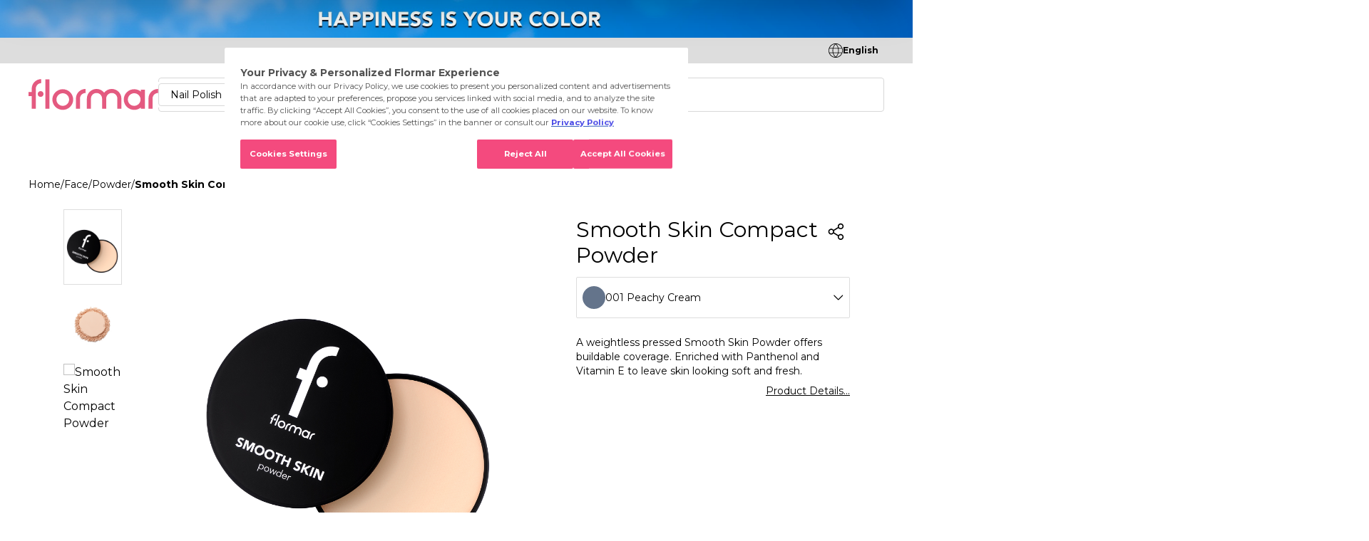

--- FILE ---
content_type: text/html; charset=UTF-8
request_url: https://www.flormar.com/smooth-skin-compact-powder--peachy-cream-001/
body_size: 27443
content:
<!DOCTYPE html>
<html lang="en-US" dir="ltr" class="h-full min-h-full">

<head>
    <meta charset="UTF-8">
    <meta name="viewport" content="width=device-width, initial-scale=1.0">
    <!-- <meta name="theme-color" content="#45b4ab" media="(prefers-color-scheme: light)" /> -->
    <!-- <meta name="theme-color" content="#45b4ab" media="(prefers-color-scheme: dark)" /> -->
    <meta name="theme-color" content="#e45980" />

    <title>Smooth Skin Compact Powder 001 Peachy Cream | Flormar</title>
<meta name="description" content="Smooth Skin Compact Powder 001 Peachy Cream is at Flormar.com. Click now for Flormar make-up products with dozens of color variations." />


    <script type="application/ld+json">{"@context":"https://schema.org","@type":"Product","name":"Smooth Skin Compact Powder","image":"\"https://d1ak51zwgmtslz.cloudfront.net/PRODUCTS_EN/8682536044042_1.jpg\", \"https://d1ak51zwgmtslz.cloudfront.net/PRODUCTS_EN/8682536044042_4.jpg\", \"https://d1ak51zwgmtslz.cloudfront.net/PRODUCTS_EN/8682536044042_eng_7.jpg\"","description":"Smooth Skin Compact Powder 001 Peachy Cream is at Flormar.com. Click now for Flormar make-up products with dozens of color variations.","sku":"","brand":{"@type":"Brand","name":"Flormar"}}</script><link rel="canonical" href="https://www.flormar.com/smooth-skin-compact-powder--peachy-cream-001/" />

            <link href="https://www.flormar.com/wp-content/uploads/2023/08/flormarlogo32x32.png" rel="icon" type="image/png" />
    
    <link rel="preconnect" href="https://fonts.googleapis.com">
    <link rel="preconnect" href="https://fonts.gstatic.com" crossorigin>
    <link href="https://fonts.googleapis.com/css2?family=Montserrat:wght@400;500;600;700&display=swap" rel="stylesheet">

    <!--<script src="https://cdn.cookielaw.org/scripttemplates/otSDKStub.js" data-document-language="true" type="text/javascript" charset="UTF-8" data-domain-script="a269c5cc-d36d-4722-9d79-08d755e8f4b1" ></script>
<script type="text/javascript">
function OptanonWrapper() { }
</script>
-->
<!-- Efilli Cookies Consent Notice start for www.flormar.com -->
<head>
<script src="https://bundles.efilli.com/flormar.com.prod.js"></script>

<style id='global-styles-inline-css' type='text/css'>
:root{--wp--preset--aspect-ratio--square: 1;--wp--preset--aspect-ratio--4-3: 4/3;--wp--preset--aspect-ratio--3-4: 3/4;--wp--preset--aspect-ratio--3-2: 3/2;--wp--preset--aspect-ratio--2-3: 2/3;--wp--preset--aspect-ratio--16-9: 16/9;--wp--preset--aspect-ratio--9-16: 9/16;--wp--preset--color--black: #000000;--wp--preset--color--cyan-bluish-gray: #abb8c3;--wp--preset--color--white: #ffffff;--wp--preset--color--pale-pink: #f78da7;--wp--preset--color--vivid-red: #cf2e2e;--wp--preset--color--luminous-vivid-orange: #ff6900;--wp--preset--color--luminous-vivid-amber: #fcb900;--wp--preset--color--light-green-cyan: #7bdcb5;--wp--preset--color--vivid-green-cyan: #00d084;--wp--preset--color--pale-cyan-blue: #8ed1fc;--wp--preset--color--vivid-cyan-blue: #0693e3;--wp--preset--color--vivid-purple: #9b51e0;--wp--preset--gradient--vivid-cyan-blue-to-vivid-purple: linear-gradient(135deg,rgb(6,147,227) 0%,rgb(155,81,224) 100%);--wp--preset--gradient--light-green-cyan-to-vivid-green-cyan: linear-gradient(135deg,rgb(122,220,180) 0%,rgb(0,208,130) 100%);--wp--preset--gradient--luminous-vivid-amber-to-luminous-vivid-orange: linear-gradient(135deg,rgb(252,185,0) 0%,rgb(255,105,0) 100%);--wp--preset--gradient--luminous-vivid-orange-to-vivid-red: linear-gradient(135deg,rgb(255,105,0) 0%,rgb(207,46,46) 100%);--wp--preset--gradient--very-light-gray-to-cyan-bluish-gray: linear-gradient(135deg,rgb(238,238,238) 0%,rgb(169,184,195) 100%);--wp--preset--gradient--cool-to-warm-spectrum: linear-gradient(135deg,rgb(74,234,220) 0%,rgb(151,120,209) 20%,rgb(207,42,186) 40%,rgb(238,44,130) 60%,rgb(251,105,98) 80%,rgb(254,248,76) 100%);--wp--preset--gradient--blush-light-purple: linear-gradient(135deg,rgb(255,206,236) 0%,rgb(152,150,240) 100%);--wp--preset--gradient--blush-bordeaux: linear-gradient(135deg,rgb(254,205,165) 0%,rgb(254,45,45) 50%,rgb(107,0,62) 100%);--wp--preset--gradient--luminous-dusk: linear-gradient(135deg,rgb(255,203,112) 0%,rgb(199,81,192) 50%,rgb(65,88,208) 100%);--wp--preset--gradient--pale-ocean: linear-gradient(135deg,rgb(255,245,203) 0%,rgb(182,227,212) 50%,rgb(51,167,181) 100%);--wp--preset--gradient--electric-grass: linear-gradient(135deg,rgb(202,248,128) 0%,rgb(113,206,126) 100%);--wp--preset--gradient--midnight: linear-gradient(135deg,rgb(2,3,129) 0%,rgb(40,116,252) 100%);--wp--preset--font-size--small: 13px;--wp--preset--font-size--medium: 20px;--wp--preset--font-size--large: 36px;--wp--preset--font-size--x-large: 42px;--wp--preset--spacing--20: 0.44rem;--wp--preset--spacing--30: 0.67rem;--wp--preset--spacing--40: 1rem;--wp--preset--spacing--50: 1.5rem;--wp--preset--spacing--60: 2.25rem;--wp--preset--spacing--70: 3.38rem;--wp--preset--spacing--80: 5.06rem;--wp--preset--shadow--natural: 6px 6px 9px rgba(0, 0, 0, 0.2);--wp--preset--shadow--deep: 12px 12px 50px rgba(0, 0, 0, 0.4);--wp--preset--shadow--sharp: 6px 6px 0px rgba(0, 0, 0, 0.2);--wp--preset--shadow--outlined: 6px 6px 0px -3px rgb(255, 255, 255), 6px 6px rgb(0, 0, 0);--wp--preset--shadow--crisp: 6px 6px 0px rgb(0, 0, 0);}:where(.is-layout-flex){gap: 0.5em;}:where(.is-layout-grid){gap: 0.5em;}body .is-layout-flex{display: flex;}.is-layout-flex{flex-wrap: wrap;align-items: center;}.is-layout-flex > :is(*, div){margin: 0;}body .is-layout-grid{display: grid;}.is-layout-grid > :is(*, div){margin: 0;}:where(.wp-block-columns.is-layout-flex){gap: 2em;}:where(.wp-block-columns.is-layout-grid){gap: 2em;}:where(.wp-block-post-template.is-layout-flex){gap: 1.25em;}:where(.wp-block-post-template.is-layout-grid){gap: 1.25em;}.has-black-color{color: var(--wp--preset--color--black) !important;}.has-cyan-bluish-gray-color{color: var(--wp--preset--color--cyan-bluish-gray) !important;}.has-white-color{color: var(--wp--preset--color--white) !important;}.has-pale-pink-color{color: var(--wp--preset--color--pale-pink) !important;}.has-vivid-red-color{color: var(--wp--preset--color--vivid-red) !important;}.has-luminous-vivid-orange-color{color: var(--wp--preset--color--luminous-vivid-orange) !important;}.has-luminous-vivid-amber-color{color: var(--wp--preset--color--luminous-vivid-amber) !important;}.has-light-green-cyan-color{color: var(--wp--preset--color--light-green-cyan) !important;}.has-vivid-green-cyan-color{color: var(--wp--preset--color--vivid-green-cyan) !important;}.has-pale-cyan-blue-color{color: var(--wp--preset--color--pale-cyan-blue) !important;}.has-vivid-cyan-blue-color{color: var(--wp--preset--color--vivid-cyan-blue) !important;}.has-vivid-purple-color{color: var(--wp--preset--color--vivid-purple) !important;}.has-black-background-color{background-color: var(--wp--preset--color--black) !important;}.has-cyan-bluish-gray-background-color{background-color: var(--wp--preset--color--cyan-bluish-gray) !important;}.has-white-background-color{background-color: var(--wp--preset--color--white) !important;}.has-pale-pink-background-color{background-color: var(--wp--preset--color--pale-pink) !important;}.has-vivid-red-background-color{background-color: var(--wp--preset--color--vivid-red) !important;}.has-luminous-vivid-orange-background-color{background-color: var(--wp--preset--color--luminous-vivid-orange) !important;}.has-luminous-vivid-amber-background-color{background-color: var(--wp--preset--color--luminous-vivid-amber) !important;}.has-light-green-cyan-background-color{background-color: var(--wp--preset--color--light-green-cyan) !important;}.has-vivid-green-cyan-background-color{background-color: var(--wp--preset--color--vivid-green-cyan) !important;}.has-pale-cyan-blue-background-color{background-color: var(--wp--preset--color--pale-cyan-blue) !important;}.has-vivid-cyan-blue-background-color{background-color: var(--wp--preset--color--vivid-cyan-blue) !important;}.has-vivid-purple-background-color{background-color: var(--wp--preset--color--vivid-purple) !important;}.has-black-border-color{border-color: var(--wp--preset--color--black) !important;}.has-cyan-bluish-gray-border-color{border-color: var(--wp--preset--color--cyan-bluish-gray) !important;}.has-white-border-color{border-color: var(--wp--preset--color--white) !important;}.has-pale-pink-border-color{border-color: var(--wp--preset--color--pale-pink) !important;}.has-vivid-red-border-color{border-color: var(--wp--preset--color--vivid-red) !important;}.has-luminous-vivid-orange-border-color{border-color: var(--wp--preset--color--luminous-vivid-orange) !important;}.has-luminous-vivid-amber-border-color{border-color: var(--wp--preset--color--luminous-vivid-amber) !important;}.has-light-green-cyan-border-color{border-color: var(--wp--preset--color--light-green-cyan) !important;}.has-vivid-green-cyan-border-color{border-color: var(--wp--preset--color--vivid-green-cyan) !important;}.has-pale-cyan-blue-border-color{border-color: var(--wp--preset--color--pale-cyan-blue) !important;}.has-vivid-cyan-blue-border-color{border-color: var(--wp--preset--color--vivid-cyan-blue) !important;}.has-vivid-purple-border-color{border-color: var(--wp--preset--color--vivid-purple) !important;}.has-vivid-cyan-blue-to-vivid-purple-gradient-background{background: var(--wp--preset--gradient--vivid-cyan-blue-to-vivid-purple) !important;}.has-light-green-cyan-to-vivid-green-cyan-gradient-background{background: var(--wp--preset--gradient--light-green-cyan-to-vivid-green-cyan) !important;}.has-luminous-vivid-amber-to-luminous-vivid-orange-gradient-background{background: var(--wp--preset--gradient--luminous-vivid-amber-to-luminous-vivid-orange) !important;}.has-luminous-vivid-orange-to-vivid-red-gradient-background{background: var(--wp--preset--gradient--luminous-vivid-orange-to-vivid-red) !important;}.has-very-light-gray-to-cyan-bluish-gray-gradient-background{background: var(--wp--preset--gradient--very-light-gray-to-cyan-bluish-gray) !important;}.has-cool-to-warm-spectrum-gradient-background{background: var(--wp--preset--gradient--cool-to-warm-spectrum) !important;}.has-blush-light-purple-gradient-background{background: var(--wp--preset--gradient--blush-light-purple) !important;}.has-blush-bordeaux-gradient-background{background: var(--wp--preset--gradient--blush-bordeaux) !important;}.has-luminous-dusk-gradient-background{background: var(--wp--preset--gradient--luminous-dusk) !important;}.has-pale-ocean-gradient-background{background: var(--wp--preset--gradient--pale-ocean) !important;}.has-electric-grass-gradient-background{background: var(--wp--preset--gradient--electric-grass) !important;}.has-midnight-gradient-background{background: var(--wp--preset--gradient--midnight) !important;}.has-small-font-size{font-size: var(--wp--preset--font-size--small) !important;}.has-medium-font-size{font-size: var(--wp--preset--font-size--medium) !important;}.has-large-font-size{font-size: var(--wp--preset--font-size--large) !important;}.has-x-large-font-size{font-size: var(--wp--preset--font-size--x-large) !important;}
/*# sourceURL=global-styles-inline-css */
</style>
</head>

<!-- Efilli Cookies Consent Notice end for www.flormar.com -->

<!-- Google Tag Manager -->
<script>(function(w,d,s,l,i){w[l]=w[l]||[];w[l].push({'gtm.start':
new Date().getTime(),event:'gtm.js'});var f=d.getElementsByTagName(s)[0],
j=d.createElement(s),dl=l!='dataLayer'?'&l='+l:'';j.async=true;j.src=
'https://www.googletagmanager.com/gtm.js?id='+i+dl;f.parentNode.insertBefore(j,f);
})(window,document,'script','dataLayer','GTM-WKDG2QX');</script>
<!-- End Google Tag Manager -->


    <style>
            </style>

    <meta name='robots' content='max-image-preview:large' />
<link rel="alternate" type="application/rss+xml" title="Flormar &raquo; Smooth Skin Compact Powder Comments Feed" href="https://www.flormar.com/urun/smooth-skin-compact-powder/feed/" />
<link rel="alternate" title="oEmbed (JSON)" type="application/json+oembed" href="https://www.flormar.com/wp-json/oembed/1.0/embed?url=https%3A%2F%2Fwww.flormar.com%2Furun%2Fsmooth-skin-compact-powder%2F" />
<link rel="alternate" title="oEmbed (XML)" type="text/xml+oembed" href="https://www.flormar.com/wp-json/oembed/1.0/embed?url=https%3A%2F%2Fwww.flormar.com%2Furun%2Fsmooth-skin-compact-powder%2F&#038;format=xml" />
<style id='wp-img-auto-sizes-contain-inline-css' type='text/css'>
img:is([sizes=auto i],[sizes^="auto," i]){contain-intrinsic-size:3000px 1500px}
/*# sourceURL=wp-img-auto-sizes-contain-inline-css */
</style>
<style id='wp-emoji-styles-inline-css' type='text/css'>

	img.wp-smiley, img.emoji {
		display: inline !important;
		border: none !important;
		box-shadow: none !important;
		height: 1em !important;
		width: 1em !important;
		margin: 0 0.07em !important;
		vertical-align: -0.1em !important;
		background: none !important;
		padding: 0 !important;
	}
/*# sourceURL=wp-emoji-styles-inline-css */
</style>
<style id='classic-theme-styles-inline-css' type='text/css'>
/*! This file is auto-generated */
.wp-block-button__link{color:#fff;background-color:#32373c;border-radius:9999px;box-shadow:none;text-decoration:none;padding:calc(.667em + 2px) calc(1.333em + 2px);font-size:1.125em}.wp-block-file__button{background:#32373c;color:#fff;text-decoration:none}
/*# sourceURL=/wp-includes/css/classic-themes.min.css */
</style>
<link rel='stylesheet' id='contact-form-7-css' href='https://www.flormar.com/wp-content/plugins/contact-form-7/includes/css/styles.css?ver=5.7.5.1' type='text/css' media='all' />
<link rel='stylesheet' id='redirection-based-on-ip-address-css' href='https://www.flormar.com/wp-content/plugins/website-redirection/public/styles/css/app.css?ver=1.0' type='text/css' media='all' />
<link rel='stylesheet' id='woocommerce-layout-css' href='https://www.flormar.com/wp-content/plugins/woocommerce/assets/css/woocommerce-layout.css?ver=7.5.1' type='text/css' media='all' />
<link rel='stylesheet' id='woocommerce-smallscreen-css' href='https://www.flormar.com/wp-content/plugins/woocommerce/assets/css/woocommerce-smallscreen.css?ver=7.5.1' type='text/css' media='only screen and (max-width: 768px)' />
<link rel='stylesheet' id='woocommerce-general-css' href='https://www.flormar.com/wp-content/plugins/woocommerce/assets/css/woocommerce.css?ver=7.5.1' type='text/css' media='all' />
<style id='woocommerce-inline-inline-css' type='text/css'>
.woocommerce form .form-row .required { visibility: visible; }
/*# sourceURL=woocommerce-inline-inline-css */
</style>
<link rel='stylesheet' id='dashicons-css' href='https://www.flormar.com/wp-includes/css/dashicons.min.css?ver=6.9' type='text/css' media='all' />
<link rel='stylesheet' id='pd-fancybox-css' href='https://www.flormar.com/wp-content/themes/flormar-woocommerce/assets/lib/fancybox/jquery.fancybox.min.css?ver=1' type='text/css' media='all' />
<link rel='stylesheet' id='pd-owl-carousel-css' href='https://www.flormar.com/wp-content/themes/flormar-woocommerce/assets/lib/OwlCarousel2/assets/owl.carousel.min.css?ver=1.0' type='text/css' media='all' />
<link rel='stylesheet' id='pd-owl-default-css' href='https://www.flormar.com/wp-content/themes/flormar-woocommerce/assets/lib/OwlCarousel2/assets/owl.theme.default.min.css?ver=1.3.6' type='text/css' media='all' />
<link rel='stylesheet' id='pd-slick-css' href='https://www.flormar.com/wp-content/themes/flormar-woocommerce/assets/lib/slick/slick.css?ver=1.0' type='text/css' media='all' />
<link rel='stylesheet' id='pd-app-css' href='https://www.flormar.com/wp-content/themes/flormar-woocommerce/assets/styles/css/app.css?ver=1.3.6' type='text/css' media='all' />
<link rel='stylesheet' id='pd-core-css' href='https://www.flormar.com/wp-content/themes/flormar-woocommerce/assets/styles/css/core.css?ver=1.3.6' type='text/css' media='all' />
<link rel='stylesheet' id='pd-responsive-css' href='https://www.flormar.com/wp-content/themes/flormar-woocommerce/assets/styles/css/responsive.css?ver=1.3.6' type='text/css' media='all' />
<script type="text/javascript" src="https://www.flormar.com/wp-content/plugins/stop-user-enumeration/frontend/js/frontend.js?ver=1.4.9" id="stop-user-enumeration-js"></script>
<script type="text/javascript" src="https://www.flormar.com/wp-includes/js/jquery/jquery.min.js?ver=3.7.1" id="jquery-core-js"></script>
<script type="text/javascript" src="https://www.flormar.com/wp-includes/js/jquery/jquery-migrate.min.js?ver=3.4.1" id="jquery-migrate-js"></script>
<link rel="https://api.w.org/" href="https://www.flormar.com/wp-json/" /><link rel="alternate" title="JSON" type="application/json" href="https://www.flormar.com/wp-json/wp/v2/product/21841" /><link rel="EditURI" type="application/rsd+xml" title="RSD" href="https://www.flormar.com/xmlrpc.php?rsd" />
<link rel='shortlink' href='https://www.flormar.com/?p=21841' />
	<noscript><style>.woocommerce-product-gallery{ opacity: 1 !important; }</style></noscript>
	<style type="text/css" id="filter-everything-inline-css">.wpc-orderby-select{width:100%}.wpc-filters-open-button-container{display:none}.wpc-debug-message{padding:16px;font-size:14px;border:1px dashed #ccc;margin-bottom:20px}.wpc-debug-title{visibility:hidden}.wpc-button-inner,.wpc-chip-content{display:flex;align-items:center}.wpc-icon-html-wrapper{position:relative;margin-right:10px;top:2px}.wpc-icon-html-wrapper span{display:block;height:1px;width:18px;border-radius:3px;background:#2c2d33;margin-bottom:4px;position:relative}span.wpc-icon-line-1:after,span.wpc-icon-line-2:after,span.wpc-icon-line-3:after{content:"";display:block;width:3px;height:3px;border:1px solid #2c2d33;background-color:#fff;position:absolute;top:-2px;box-sizing:content-box}span.wpc-icon-line-3:after{border-radius:50%;left:2px}span.wpc-icon-line-1:after{border-radius:50%;left:5px}span.wpc-icon-line-2:after{border-radius:50%;left:12px}body .wpc-filters-open-button-container a.wpc-filters-open-widget,body .wpc-filters-open-button-container a.wpc-open-close-filters-button{display:inline-block;text-align:left;border:1px solid #2c2d33;border-radius:2px;line-height:1.5;padding:7px 12px;background-color:transparent;color:#2c2d33;box-sizing:border-box;text-decoration:none!important;font-weight:400;transition:none;position:relative}@media screen and (max-width:768px){.wpc_show_bottom_widget .wpc-filters-open-button-container,.wpc_show_open_close_button .wpc-filters-open-button-container{display:block}.wpc_show_bottom_widget .wpc-filters-open-button-container{margin-top:1em;margin-bottom:1em}}</style>
<style type="text/css">/** Mega Menu CSS: disabled **/</style>

</head>

<body class="wp-singular product-template-default single single-product postid-21841 wp-theme-flormar-woocommerce h-full min-h-full ml-auto mr-auto font-montserrat flex flex-col theme-flormar-woocommerce woocommerce woocommerce-page woocommerce-no-js mega-menu-header-menu">

    <!-- Language Modal BG -->
    <div id="language-modal-bg" class=" hidden open:flex fixed top-0 left-0 right-0 bottom-0 bg-black/30" onclick="langModalClose();"></div>

    <!-- Language Modal -->
    <div id="language-modal" class=" bg-white p-10 rounded hidden open:grid items-center gap-10 md:absolute fixed xl:top-28 lg:top-28 md:top-20 top-1/4 ltr:right-4 rtl:left-4 md:ltr:left-auto ltr:left-4 md:rtl:right-auto rtl:right-4 max-w-lg sm:w-full">

        <!-- Close -->
        <a href="javascript:;" class="absolute top-2 ltr:right-2 rtl:left-2 hover:bg-gray_dd rounded transition-all" onclick="langModalClose();" data-wpel-link="internal">
            <svg width="32" height="32" class=" text-black">
                <use xlink:href="#close"></use>
            </svg>
        </a>

        <!-- Title -->
        <div class=" lg:text-2xl text-xl text-center">Please Select Country and Language</div>

        <!-- Select Group -->
        <div class="grid gap-6 px-9 w-full">

                    
            <!-- Country -->
            <select id="lang-modal-country" class=" lang-modal-select" onchange="langModalSelectCountry(this.value);">
                <option value="">Select Country</option>
                                    <option value="lang-modal-country-0" >Turkey</option>
                                    <option value="lang-modal-country-1" >Global</option>
                                    <option value="lang-modal-country-2" >Spain</option>
                                    <option value="lang-modal-country-3" >Deutschland</option>
                                    <option value="lang-modal-country-4" >United Kingdom</option>
                                    <option value="lang-modal-country-5" >Iraq</option>
                                    <option value="lang-modal-country-6" >UAE</option>
                                    <option value="lang-modal-country-7" >Saudi Arabia</option>
                            </select>

                            <!-- List of Turkey -->
                <select id="lang-modal-country-0" class=" lang-modal-select lang-modal-select--lang  " onchange="langModalSelectLanguage.call(this, this.value, this.options[this.selectedIndex].dataset.id);" disabled>
                    <option value="">Select Language</option>
                                            <option value="https://www.flormar.com.tr/" data-id="">Türkçe</option>
                                    </select>
                            <!-- List of Global -->
                <select id="lang-modal-country-1" class=" lang-modal-select lang-modal-select--lang hidden " onchange="langModalSelectLanguage.call(this, this.value, this.options[this.selectedIndex].dataset.id);" disabled>
                    <option value="">Select Language</option>
                                            <option value="https://www.flormar.com/" data-id="">English</option>
                                    </select>
                            <!-- List of Spain -->
                <select id="lang-modal-country-2" class=" lang-modal-select lang-modal-select--lang hidden " onchange="langModalSelectLanguage.call(this, this.value, this.options[this.selectedIndex].dataset.id);" disabled>
                    <option value="">Select Language</option>
                                            <option value="https://www.flormar.es/" data-id="">Spanish</option>
                                    </select>
                            <!-- List of Deutschland -->
                <select id="lang-modal-country-3" class=" lang-modal-select lang-modal-select--lang hidden " onchange="langModalSelectLanguage.call(this, this.value, this.options[this.selectedIndex].dataset.id);" disabled>
                    <option value="">Select Language</option>
                                            <option value="https://www.flormar.de/" data-id="">Deutsch</option>
                                    </select>
                            <!-- List of United Kingdom -->
                <select id="lang-modal-country-4" class=" lang-modal-select lang-modal-select--lang hidden " onchange="langModalSelectLanguage.call(this, this.value, this.options[this.selectedIndex].dataset.id);" disabled>
                    <option value="">Select Language</option>
                                            <option value="https://www.flormar.co.uk/" data-id="">English</option>
                                    </select>
                            <!-- List of Iraq -->
                <select id="lang-modal-country-5" class=" lang-modal-select lang-modal-select--lang hidden " onchange="langModalSelectLanguage.call(this, this.value, this.options[this.selectedIndex].dataset.id);" disabled>
                    <option value="">Select Language</option>
                                            <option value="https://www.flormariq.com/" data-id="">Arabic</option>
                                    </select>
                            <!-- List of UAE -->
                <select id="lang-modal-country-6" class=" lang-modal-select lang-modal-select--lang hidden " onchange="langModalSelectLanguage.call(this, this.value, this.options[this.selectedIndex].dataset.id);" disabled>
                    <option value="">Select Language</option>
                                            <option value="https://www.flormar.ae/" data-id="">Arabic</option>
                                    </select>
                            <!-- List of Saudi Arabia -->
                <select id="lang-modal-country-7" class=" lang-modal-select lang-modal-select--lang hidden " onchange="langModalSelectLanguage.call(this, this.value, this.options[this.selectedIndex].dataset.id);" disabled>
                    <option value="">Select Language</option>
                                            <option value="https://www.flormarksa.com" data-id="">Arabic</option>
                                    </select>
            
            <script>
                jQuery(document).ready(function($){
                    $('#lang-modal-country').change();
                    $('#lang-modal-country-').val('');
                                    });
            </script>
        </div>

        <!-- Button -->
        <button class="lang-modal-button uppercase flex items-center justify-center mx-auto h-10 w-64 bg-black hover:bg-pink text-white rounded transition-all disabled:opacity-30 disabled:bg-black" disabled>Continue</button>

    </div>

    <!-- SVG -->
    	<svg width="0" height="0" class="hidden">

	<symbol id="world" viewBox="0 0 20 20" fill="none" xmlns="http://www.w3.org/2000/svg">
		<path d="M19.4397 13.3054C19.811 12.242 20.0004 11.1237 20 9.9975C20.0011 8.86712 19.8082 7.74491 19.4297 6.67961V6.63964C18.7367 4.69676 17.4589 3.01564 15.7716 1.82689C14.0842 0.638145 12.07 0 10.0051 0C7.94032 0 5.92608 0.638145 4.23872 1.82689C2.55136 3.01564 1.27355 4.69676 0.580567 6.63964C0.576245 6.65608 0.572904 6.67277 0.570562 6.68961C-0.190187 8.83284 -0.190187 11.1722 0.570562 13.3154C0.570562 13.3354 0.580567 13.3454 0.580567 13.3554C1.27251 15.2986 2.54943 16.9804 4.23616 18.17C5.92289 19.3597 7.93679 19.9989 10.0016 20C12.0664 20.0011 14.081 19.364 15.769 18.1762C17.457 16.9883 18.7357 15.3079 19.4297 13.3654C19.4286 13.3449 19.432 13.3244 19.4397 13.3054ZM9.99514 18.7919C8.55444 17.4428 7.48392 15.6239 6.90364 13.5952H13.0866C12.5064 15.6239 11.4358 17.4428 9.99514 18.7919ZM6.69353 12.7957C6.29344 10.9516 6.29344 9.04336 6.69353 7.19928H13.2967C13.6968 9.04336 13.6968 10.9516 13.2967 12.7957H6.69353ZM0.790669 9.9975C0.787164 9.04729 0.935777 8.10262 1.23088 7.19928H5.87314C5.49962 9.04611 5.49962 10.9489 5.87314 12.7957H1.23088C0.935777 11.8924 0.787164 10.9477 0.790669 9.9975ZM9.99514 1.2031C11.4358 2.55224 12.5064 4.37109 13.0866 6.39979H6.90364C7.48392 4.37109 8.55444 2.55224 9.99514 1.2031ZM14.1171 7.19928H18.7594C19.3463 9.0187 19.3463 10.9763 18.7594 12.7957H14.1171C14.4907 10.9489 14.4907 9.04611 14.1171 7.19928ZM18.4693 6.39979H13.9371C13.3933 4.2982 12.3025 2.37773 10.7755 0.83334C12.4425 0.977874 14.0388 1.57211 15.3939 2.55254C16.7491 3.53297 17.812 4.86276 18.4693 6.39979ZM9.22476 0.83334C7.6914 2.37453 6.5967 4.29587 6.05322 6.39979H1.52102C2.17904 4.86135 3.24355 3.53063 4.60057 2.55009C5.95759 1.56956 7.55603 0.976131 9.22476 0.83334ZM1.52102 13.5952H6.05322C6.6235 15.7438 7.71403 17.6726 9.22476 19.1617C7.55603 19.0189 5.95759 18.4254 4.60057 17.4449C3.24355 16.4644 2.17904 15.1336 1.52102 13.5952ZM10.7755 19.1617C12.2762 17.6726 13.3668 15.7438 13.9371 13.5952H18.4693C17.812 15.1322 16.7491 16.462 15.3939 17.4425C14.0388 18.4229 12.4425 19.0171 10.7755 19.1617Z" fill="currentColor"/>
	</symbol>

	<symbol id="search" viewBox="0 0 26 26" fill="none" xmlns="http://www.w3.org/2000/svg">
		<path fill-rule="evenodd" clip-rule="evenodd" d="M19.0409 17.9801L25.7538 24.5857C26.0822 24.9092 26.0822 25.4342 25.7531 25.7577C25.4247 26.0811 24.8916 26.0811 24.5633 25.7577L17.8243 19.126C15.9437 20.6271 13.5495 21.53 10.939 21.53C4.89737 21.53 0 16.7106 0 10.7649C0 4.81908 4.89737 -0.000244141 10.939 -0.000244141C16.9807 -0.000244141 21.8781 4.81908 21.8789 10.7649C21.8789 13.5443 20.7988 16.0702 19.0409 17.9801ZM1.68332 10.7648C1.68332 15.7955 5.82732 19.8736 10.9392 19.8736C16.0512 19.8736 20.1951 15.7955 20.1951 10.7648C20.1951 5.7341 16.0512 1.65595 10.9392 1.65595C5.82732 1.65595 1.68332 5.7341 1.68332 10.7648Z" fill="currentColor"/>
	</symbol>

	<symbol id="close" version="1.1" viewBox="0 0 24 24" xmlns="http://www.w3.org/2000/svg" xmlns:xlink="http://www.w3.org/1999/xlink">
		<g fill="none">
			<path d="M0 0h24v24h-24Z"></path>
			<path stroke="currentColor" stroke-linecap="round" stroke-linejoin="round" stroke-width="1.5" d="M8 8l8 8"></path>
			<path stroke="currentColor" stroke-linecap="round" stroke-linejoin="round" stroke-width="1.5" d="M16 8l-8 8"></path>
		</g>
	</symbol>


	<symbol id="chevron-left" version="1.1" viewBox="0 0 24 24" xmlns="http://www.w3.org/2000/svg" xmlns:xlink="http://www.w3.org/1999/xlink">
		<g fill="none">
			<path d="M0 0h24v24h-24Z"></path>
			<path stroke="currentColor" stroke-linecap="round" stroke-linejoin="round" stroke-width="1.5" d="M14 8l-4 4 4 4"></path>
		</g>
	</symbol>

	<symbol id="chevron-right" version="1.1" viewBox="0 0 24 24" xmlns="http://www.w3.org/2000/svg" xmlns:xlink="http://www.w3.org/1999/xlink">
		<g fill="none">
			<path d="M0 0h24v24h-24Z"></path>
			<path stroke="currentColor" stroke-linecap="round" stroke-linejoin="round" stroke-width="1.5" d="M10 16l4-4 -4-4"></path>
		</g>
	</symbol>

	<symbol id="chevron-down" viewBox="0 0 13 8" fill="none" xmlns="http://www.w3.org/2000/svg">
		<path d="M12.2729 1.27272C12.2729 1.13322 12.2196 0.993587 12.1131 0.887086C11.9 0.67395 11.5549 0.67395 11.3419 0.887086L6.27294 5.956L1.20402 0.887086C0.990888 0.67395 0.645751 0.67395 0.432751 0.887086C0.21975 1.10022 0.219614 1.44536 0.432751 1.65836L5.8873 7.11291C6.10044 7.32605 6.44558 7.32605 6.65858 7.11291L12.1131 1.65836C12.2196 1.55186 12.2729 1.41222 12.2729 1.27272Z" fill="currentColor"/>
	</symbol>

	<symbol id="f-icon" viewBox="0 0 152 396" fill="none" xmlns="http://www.w3.org/2000/svg">
		<path fill-rule="evenodd" clip-rule="evenodd" d="M32.6964 115.619C32.6964 48.4164 79.9247 0 141.923 0L141.802 43.9099C105.769 46.2434 77.1364 77.5066 77.1364 115.619V395.449H32.6964V212.574H0V159.83H32.6964V115.619ZM98.6141 186.231C98.6141 171.167 110.453 158.955 125.059 158.955C139.665 158.955 151.504 171.167 151.504 186.231C151.504 201.295 139.665 213.507 125.059 213.507C110.453 213.507 98.6141 201.295 98.6141 186.231Z" fill="currentColor"/>
	</symbol>

	<symbol id="instagram" viewBox="0 0 31 31" fill="none" xmlns="http://www.w3.org/2000/svg">
		<path fill-rule="evenodd" clip-rule="evenodd" d="M7.77051 15.7243C7.77051 11.6061 11.121 8.25574 15.2393 8.25574C19.3576 8.25574 22.708 11.6061 22.708 15.7243C22.708 19.8425 19.3576 23.1929 15.2393 23.1929C11.121 23.1929 7.77051 19.8425 7.77051 15.7243ZM9.52832 15.7243C9.52832 18.8733 12.0903 21.4351 15.2393 21.4351C18.3883 21.4351 20.9502 18.8733 20.9502 15.7243C20.9502 12.5754 18.3883 10.0135 15.2393 10.0135C12.0903 10.0135 9.52832 12.5754 9.52832 15.7243Z" fill="currentColor"/>
		<path fill-rule="evenodd" clip-rule="evenodd" d="M8.17871 0.724304H22.2998C26.6776 0.724304 30.2393 4.28593 30.2393 8.66376V22.7849C30.2393 27.1627 26.6776 30.7243 22.2998 30.7243H8.17871C3.80088 30.7243 0.239258 27.1627 0.239258 22.7849V8.66376C0.239258 4.28593 3.80088 0.724304 8.17871 0.724304ZM22.2998 28.9665C25.7084 28.9665 28.4814 26.1934 28.4814 22.7849V8.66376C28.4814 5.25518 25.7084 2.48212 22.2998 2.48212H8.17871C4.77014 2.48212 1.99707 5.25518 1.99707 8.66376V22.7849C1.99707 26.1934 4.77014 28.9665 8.17871 28.9665H22.2998Z" fill="currentColor"/>
		<path d="M23.5947 6.48993C23.3633 6.48993 23.1371 6.58368 22.9736 6.74774C22.8096 6.91122 22.7158 7.13739 22.7158 7.36884C22.7158 7.60028 22.8096 7.82704 22.9736 7.99052C23.1371 8.15399 23.3632 8.24774 23.5947 8.24774C23.8262 8.24774 24.0529 8.15399 24.2164 7.99052C24.3799 7.82704 24.4736 7.60028 24.4736 7.36884C24.4736 7.13798 24.3799 6.91122 24.2164 6.74774C24.0529 6.58368 23.8262 6.48993 23.5947 6.48993Z" fill="currentColor"/>
	</symbol>
	
	<symbol id="twitter" viewBox="0 0 37 31" fill="none" xmlns="http://www.w3.org/2000/svg">
		<path fill-rule="evenodd" clip-rule="evenodd" d="M34.6624 4.494C35.1004 4.25093 35.6487 4.34713 35.9779 4.72461C36.3071 5.10216 36.3276 5.6585 36.027 6.05927C35.0376 7.37878 33.8864 8.56657 32.5995 9.59623C32.5999 9.64804 32.6001 9.69971 32.6001 9.75131C32.6001 15.3534 30.4185 20.6202 26.4571 24.5815C22.4959 28.5427 17.2291 30.7243 11.6271 30.7243C7.67697 30.7243 3.82849 29.6201 0.497713 27.5311C0.0916385 27.2764 -0.0934558 26.7812 0.0460551 26.3226C0.185637 25.864 0.614787 25.5574 1.09419 25.5704C1.27143 25.5758 1.45362 25.5785 1.63567 25.5785C4.02923 25.5785 6.37267 25.0898 8.53703 24.1502C7.91777 23.8879 7.32978 23.5446 6.7842 23.124C5.4387 22.0867 4.445 20.6193 3.98626 18.992C3.91371 18.7345 3.94188 18.4633 4.05797 18.2303C2.20285 16.7656 1.03934 14.4986 1.03934 11.9945C1.03934 11.923 1.04033 11.8518 1.04224 11.7806C1.05363 11.3566 1.31638 10.9799 1.71049 10.8229C1.83634 10.7728 1.96792 10.7481 2.09844 10.7474C1.4166 9.56268 1.03941 8.20211 1.03941 6.78945C1.03941 5.25136 1.48024 3.75907 2.31412 2.47389C2.52243 2.15275 2.88766 1.96865 3.2696 1.99208C3.58783 2.01154 3.87683 2.17243 4.06136 2.42448C7.12388 6.49486 11.677 8.96019 16.6958 9.30744C16.6868 9.15094 16.6822 8.99402 16.6822 8.83703C16.6822 4.36369 20.3216 0.724304 24.795 0.724304C26.8135 0.724304 28.7696 1.48769 30.2556 2.83764C31.516 2.47898 32.7333 1.97693 33.882 1.34138C34.2565 1.13427 34.7188 1.17214 35.0546 1.43757C35.3903 1.70307 35.5338 2.14419 35.4185 2.55635C35.2199 3.26657 34.926 3.93801 34.5484 4.55565C34.5866 4.53555 34.6246 4.51495 34.6624 4.494ZM30.4667 9.13551C30.4506 8.79265 30.6016 8.45381 30.8874 8.238C31.2634 7.95395 31.6272 7.65525 31.9783 7.34261C31.763 7.34615 31.549 7.34091 31.3156 7.32569C30.8547 7.29561 30.4663 6.97115 30.3545 6.52303C30.2428 6.07498 30.4336 5.60612 30.8264 5.3632C31.2 5.1321 31.5428 4.86284 31.8504 4.56117C31.3077 4.74832 30.7566 4.9114 30.1989 5.04971C29.8254 5.14222 29.4312 5.0255 29.1683 4.74478C28.023 3.52139 26.4698 2.84762 24.795 2.84762C21.4924 2.84762 18.8056 5.53435 18.8056 8.83688C18.8056 9.28904 18.8561 9.73928 18.9555 10.1752C19.0275 10.4903 18.952 10.821 18.7504 11.0736C18.5489 11.3261 18.2435 11.4732 17.9204 11.4732H17.9201C14.808 11.4722 11.8343 10.7584 9.08149 9.35168C6.96207 8.26858 5.03773 6.78358 3.44082 5.00802C3.25728 5.5793 3.16279 6.17931 3.16279 6.78938C3.16279 8.89323 4.30499 10.8391 6.14376 11.8675C6.56619 12.1038 6.77535 12.5958 6.6524 13.0639C6.52981 13.5306 6.10781 13.8559 5.62557 13.8559H5.62146C4.85284 13.853 4.09293 13.739 3.36494 13.5204C3.93955 15.6436 5.68743 17.3106 7.93695 17.7164C8.44254 17.8076 8.81025 18.2477 8.81018 18.7614C8.81011 19.2751 8.44219 19.7151 7.93659 19.8061C7.53179 19.879 7.11864 19.9206 6.70577 19.9302C7.74853 21.5779 9.5885 22.641 11.6053 22.6485C12.0753 22.6503 12.4883 22.9609 12.6203 23.4121C12.7524 23.8631 12.5721 24.3474 12.1771 24.6023C9.99004 26.0141 7.55919 26.9624 5.01699 27.4084C7.11701 28.194 9.35329 28.6009 11.6272 28.6009C22.0208 28.6009 30.4767 20.1451 30.4767 9.75139C30.4767 9.54746 30.4734 9.34036 30.4667 9.13551Z" fill="currentColor"/>
	</symbol>

	<symbol id="facebook" viewBox="0 0 30 31" fill="none" xmlns="http://www.w3.org/2000/svg">
		<path d="M29.9998 15.8164C29.9998 7.48016 23.2836 0.722656 14.9998 0.722656C6.71234 0.724531 -0.00390625 7.48016 -0.00390625 15.8183C-0.00390625 23.3502 5.48234 29.5939 12.6523 30.7264V20.1795H8.84609V15.8183H12.6561V12.4902C12.6561 8.70828 14.8967 6.61953 18.3223 6.61953C19.9648 6.61953 21.6805 6.91391 21.6805 6.91391V10.6264H19.7886C17.9267 10.6264 17.3455 11.7908 17.3455 12.9852V15.8164H21.5042L20.8405 20.1777H17.3436V30.7245C24.5136 29.592 29.9998 23.3483 29.9998 15.8164Z" fill="currentColor"/>
	</symbol>


	<symbol id="tiktok" viewBox="0 0 27 31" fill="none" xmlns="http://www.w3.org/2000/svg">
		<path fill-rule="evenodd" clip-rule="evenodd" d="M19.8839 1.60321C19.8839 4.75221 22.4458 7.31417 25.5947 7.31417C26.0801 7.31417 26.4736 7.70768 26.4737 8.19307V12.9001C26.4737 13.3855 26.0802 13.779 25.5948 13.779C23.5796 13.779 21.6333 13.2922 19.8839 12.3597V20.9021C19.8839 26.3181 15.4776 30.7243 10.0616 30.7243C4.64551 30.7243 0.239316 26.3181 0.239258 20.9021C0.239258 15.486 4.64551 11.0797 10.0615 11.0797C10.5469 11.0797 10.9404 11.4732 10.9404 11.9586V16.6657C10.9404 17.1511 10.5469 17.5446 10.0615 17.5446C8.21023 17.5446 6.70414 19.0507 6.70414 20.9021C6.70414 22.7533 8.21023 24.2594 10.0615 24.2594C11.9128 24.2594 13.419 22.7533 13.419 20.9021V1.60321C13.419 1.11782 13.8125 0.724304 14.2979 0.724304H19.005C19.4904 0.724304 19.8839 1.11782 19.8839 1.60321ZM19.5182 10.0658C21.0577 11.1733 22.8394 11.8288 24.7157 11.9849V9.02053C21.2987 8.61811 18.5799 5.8993 18.1774 2.48212H15.1768V20.9021C15.1768 23.7226 12.8821 26.0172 10.0615 26.0172C7.24098 26.0172 4.94633 23.7226 4.94633 20.9021C4.94633 18.3811 6.77926 16.2801 9.1826 15.8624V12.8851C5.14771 13.3244 1.99707 16.7522 1.99707 20.9021C1.99707 25.3488 5.61477 28.9665 10.0615 28.9665C14.5083 28.9665 18.1261 25.3488 18.1261 20.9021V10.7793C18.1261 10.4495 18.3107 10.1475 18.6041 9.99712C18.8976 9.84676 19.2506 9.87331 19.5182 10.0658Z" fill="currentColor"/>
	</symbol>

	<symbol id="whatsapp" xmlns="http://www.w3.org/2000/svg" viewBox="0 0 24 24">
		<path d="M10.92713,10.9315a6.55544,6.55544,0,0,0,2.14139,2.1414l.82185-.49312a1,1,0,0,1,1.13919.07662l1.59511,1.27607a1,1,0,0,1,.07641,1.494l-.7211.709a3.001,3.001,0,0,1-3.70991.4003,16.20451,16.20451,0,0,1-4.80579-4.80581A3.001,3.001,0,0,1,7.86458,8.02l.709-.72111a1,1,0,0,1,1.49395.07641l1.27609,1.59512a1,1,0,0,1,.07662,1.13918Z" fill="none" stroke="currentColor" stroke-linecap="round" stroke-linejoin="round" stroke-width="1.5"/>
		<path d="M6.8675,19.98631l-2.697.45072A.52778.52778,0,0,1,3.563,19.8295l.4506-2.69713A9.51765,9.51765,0,1,1,6.8675,19.98631Z" fill="none" stroke="currentColor" stroke-linecap="round" stroke-linejoin="round" stroke-width="1.5"/>
	</symbol>
	
	<symbol id="plus" viewBox="0 0 14 14" fill="none" xmlns="http://www.w3.org/2000/symbol">
		<path d="M0 7C0 6.57045 0.348223 6.22222 0.777778 6.22222H13.2222C13.6518 6.22222 14 6.57045 14 7C14 7.42955 13.6518 7.77778 13.2222 7.77778H0.777777C0.348222 7.77778 0 7.42955 0 7Z" fill="currentColor"/>
		<path fill-rule="evenodd" clip-rule="evenodd" d="M7 0C7.42955 0 7.77778 0.348223 7.77778 0.777778V13.2222C7.77778 13.6518 7.42955 14 7 14C6.57045 14 6.22222 13.6518 6.22222 13.2222V0.777777C6.22222 0.348222 6.57045 0 7 0Z" fill="currentColor"/>
	</symbol>

	<symbol id="minus" viewBox="0 0 14 2" fill="none" xmlns="http://www.w3.org/2000/svg">
		<path d="M0 0.999946C0 0.570391 0.348223 0.222168 0.777778 0.222168H13.2222C13.6518 0.222168 14 0.570391 14 0.999946C14 1.4295 13.6518 1.77772 13.2222 1.77772H0.777777C0.348222 1.77772 0 1.4295 0 0.999946Z" fill="currentColor"/>
	</symbol>

	<symbol id="share" viewBox="0 0 27 29" fill="none" xmlns="http://www.w3.org/2000/svg">
		<path d="M22.0002 19.0002C21.2517 19.004 20.5135 19.1757 19.8403 19.5029C19.167 19.83 18.5758 20.3041 18.1102 20.8902L10.8002 16.3202C11.0666 15.4604 11.0666 14.54 10.8002 13.6802L18.1102 9.1102C18.8521 10.0289 19.8953 10.6554 21.0549 10.8786C22.2145 11.1018 23.4157 10.9074 24.4457 10.3298C25.4757 9.75222 26.268 8.8287 26.6823 7.72285C27.0966 6.61701 27.1061 5.40022 26.7091 4.28804C26.3122 3.17585 25.5344 2.24006 24.5135 1.64643C23.4927 1.05281 22.2947 0.839654 21.1317 1.04474C19.9688 1.24983 18.9159 1.85991 18.1597 2.76692C17.4035 3.67393 16.9928 4.81933 17.0002 6.0002C17.0049 6.44738 17.0722 6.8917 17.2002 7.3202L9.89018 11.8902C9.24483 11.0778 8.36272 10.4863 7.36614 10.1976C6.36955 9.90895 5.30785 9.93747 4.3282 10.2792C3.34855 10.621 2.49947 11.259 1.89867 12.1049C1.29787 12.9508 0.975098 13.9627 0.975098 15.0002C0.975098 16.0378 1.29787 17.0496 1.89867 17.8955C2.49947 18.7414 3.34855 19.3794 4.3282 19.7212C5.30785 20.0629 6.36955 20.0915 7.36614 19.8028C8.36272 19.5142 9.24483 18.9226 9.89018 18.1102L17.2002 22.6802C17.0722 23.1087 17.0049 23.553 17.0002 24.0002C17.0002 24.9891 17.2934 25.9558 17.8428 26.7781C18.3922 27.6003 19.1731 28.2412 20.0868 28.6196C21.0004 28.998 22.0057 29.0971 22.9756 28.9041C23.9455 28.7112 24.8365 28.235 25.5357 27.5357C26.235 26.8365 26.7112 25.9456 26.9041 24.9757C27.097 24.0058 26.998 23.0004 26.6196 22.0868C26.2411 21.1732 25.6003 20.3923 24.778 19.8429C23.9558 19.2934 22.9891 19.0002 22.0002 19.0002ZM22.0002 3.0002C22.5935 3.0002 23.1735 3.17615 23.6669 3.5058C24.1602 3.83544 24.5448 4.30398 24.7718 4.85215C24.9989 5.40033 25.0583 6.00353 24.9425 6.58547C24.8268 7.16742 24.5411 7.70197 24.1215 8.12152C23.7019 8.54108 23.1674 8.8268 22.5855 8.94256C22.0035 9.05832 21.4003 8.99891 20.8521 8.77184C20.304 8.54478 19.8354 8.16026 19.5058 7.66691C19.1761 7.17357 19.0002 6.59355 19.0002 6.0002C19.0002 5.20455 19.3163 4.44149 19.8789 3.87888C20.4415 3.31627 21.2045 3.0002 22.0002 3.0002ZM6.00018 18.0002C5.40684 18.0002 4.82682 17.8243 4.33347 17.4946C3.84013 17.165 3.45561 16.6964 3.22855 16.1483C3.00148 15.6001 2.94207 14.9969 3.05783 14.4149C3.17358 13.833 3.45931 13.2984 3.87886 12.8789C4.29842 12.4593 4.83297 12.1736 5.41491 12.0578C5.99686 11.9421 6.60006 12.0015 7.14823 12.2286C7.69641 12.4556 8.16495 12.8401 8.49459 13.3335C8.82424 13.8268 9.00018 14.4069 9.00018 15.0002C9.00018 15.7959 8.68411 16.5589 8.1215 17.1215C7.5589 17.6841 6.79583 18.0002 6.00018 18.0002ZM22.0002 27.0002C21.4068 27.0002 20.8268 26.8243 20.3335 26.4946C19.8401 26.165 19.4556 25.6964 19.2285 25.1483C19.0015 24.6001 18.9421 23.9969 19.0578 23.4149C19.1736 22.833 19.4593 22.2984 19.8789 21.8789C20.2984 21.4593 20.833 21.1736 21.4149 21.0578C21.9969 20.9421 22.6001 21.0015 23.1482 21.2286C23.6964 21.4556 24.1649 21.8401 24.4946 22.3335C24.8242 22.8268 25.0002 23.4069 25.0002 24.0002C25.0002 24.7959 24.6841 25.5589 24.1215 26.1215C23.5589 26.6841 22.7958 27.0002 22.0002 27.0002Z" fill="currentColor"/>
	</symbol>

	<symbol id="flormar-mobile" width="20" height="50" viewBox="0 0 20 50" fill="none" xmlns="http://www.w3.org/2000/svg">
		<path fill-rule="evenodd" clip-rule="evenodd" d="M19.9541 23.5469C19.9541 21.6422 18.3948 20.0981 16.4711 20.0981C14.5475 20.0981 12.9882 21.6422 12.9882 23.5469C12.9882 25.4515 14.5475 26.9956 16.4711 26.9956C18.3948 26.9956 19.9541 25.4515 19.9541 23.5469Z" fill="#E45A80"/>
		<path fill-rule="evenodd" clip-rule="evenodd" d="M4.30635 50H10.1594V14.6187C10.1594 9.79983 13.9305 5.84696 18.6763 5.55191L18.6922 0C10.5266 0 4.30635 6.12171 4.30635 14.6187V20.2087H0V26.8776H4.30635V50Z" fill="#E45A80"/>
	</symbol>

	<symbol id="store" enable-background="new 0 0 512 512" viewBox="0 0 512 512" xmlns="http://www.w3.org/2000/svg">
		<path d="m496.329 180.886-36.57-122.281c-5.871-19.63-23.582-32.819-44.071-32.819h-319.376c-20.489 0-38.2 13.189-44.07 32.819l-36.57 122.281c-.786 2.629-.883 5.417-.281 8.094 4.588 20.406 15.616 39.056 31.24 53.033v174.749c0 38.297 31.156 69.453 69.453 69.453h82.148c8.836 0 16-7.163 16-16v-138.26c0-.707.644-1.351 1.351-1.351h80.837c.707 0 1.351.644 1.351 1.351v138.26c0 8.837 7.164 16 16 16h82.148c38.296 0 69.452-31.156 69.452-69.453v-174.749c15.624-13.978 26.651-32.628 31.24-53.032.601-2.678.504-5.466-.282-8.095zm-413.43-113.113c1.842-6.161 6.981-9.988 13.412-9.988h319.376c6.431 0 11.571 3.827 13.413 9.988l35.302 118.04c-8.379 29.116-35.617 49.854-66.236 49.854-23.327 0-44.896-11.675-57.697-31.229-2.956-4.516-7.99-7.236-13.387-7.236s-10.431 2.721-13.387 7.236c-12.801 19.555-34.37 31.229-57.697 31.229s-44.896-11.675-57.697-31.229c-2.956-4.516-7.99-7.236-13.387-7.236s-10.431 2.721-13.387 7.236c-12.801 19.555-34.37 31.229-57.697 31.229-30.62 0-57.857-20.738-66.236-49.854zm313.019 386.442h-66.148v-122.26c0-18.39-14.961-33.351-33.351-33.351h-80.837c-18.39 0-33.351 14.961-33.351 33.351v122.26h-66.148c-20.651 0-37.453-16.802-37.453-37.453v-155.471c11.199 4.167 23.128 6.377 35.203 6.377 26.995 0 52.378-10.67 71.083-29.271 18.706 18.601 44.088 29.271 71.083 29.271s52.378-10.67 71.083-29.271c18.706 18.601 44.088 29.271 71.083 29.271 12.075 0 24.004-2.209 35.203-6.377v155.471c.002 20.651-16.799 37.453-37.45 37.453z" fill="currentColor" />
	</symbol>

</svg>
    <!-- Side Menu -->
    <div id="side-menu" class="z-40">
        <div class="backdrop" onclick="closeMobileMenu();"></div>
        <div class="content flex flex-col relative max-w-xs">
            <div class="mobile-menu-top py-2 px-4 flex items-center justify-between">
                <a href="https://www.flormar.com" class="logo" data-wpel-link="internal">
                    <img src="https://www.flormar.com/wp-content/uploads/2023/04/mobilelogo.svg" width="20" height="50" alt="flormar"/>
                </a>
                <a href="javascript:;" onclick="closeMobileMenu();" data-wpel-link="internal">
                    <svg width="32" height="32" class=" text-black">
                        <use xlink:href="#close"></use>
                    </svg>
                </a>
            </div>
            <div class="container h-full">
                <div class="menu-content flex flex-col justify-between h-full">
                    <ul id="menu-header-menu" class="menu mb-8 xl:mb-32"><li id="menu-item-16046" class="menu-item menu-item-type-taxonomy menu-item-object-product_cat current-product-ancestor menu-item-has-children menu-item-16046"><a href="https://www.flormar.com/face/" data-wpel-link="internal">Face</a>
<ul class="sub-menu">
	<li id="menu-item-16047" class="menu-item menu-item-type-taxonomy menu-item-object-product_cat menu-item-16047"><a href="https://www.flormar.com/bb-cc-cream/" data-wpel-link="internal">Bb und Cc Cream</a></li>
	<li id="menu-item-16048" class="menu-item menu-item-type-taxonomy menu-item-object-product_cat menu-item-16048"><a href="https://www.flormar.com/blush/" data-wpel-link="internal">Blush</a></li>
	<li id="menu-item-16049" class="menu-item menu-item-type-taxonomy menu-item-object-product_cat menu-item-16049"><a href="https://www.flormar.com/bronzer/" data-wpel-link="internal">Bronzer</a></li>
	<li id="menu-item-16050" class="menu-item menu-item-type-taxonomy menu-item-object-product_cat menu-item-16050"><a href="https://www.flormar.com/concealer/" data-wpel-link="internal">Concealer</a></li>
	<li id="menu-item-16051" class="menu-item menu-item-type-taxonomy menu-item-object-product_cat menu-item-16051"><a href="https://www.flormar.com/contour/" data-wpel-link="internal">Contour</a></li>
	<li id="menu-item-16053" class="menu-item menu-item-type-taxonomy menu-item-object-product_cat menu-item-16053"><a href="https://www.flormar.com/foundation/" data-wpel-link="internal">Foundation</a></li>
	<li id="menu-item-16054" class="menu-item menu-item-type-taxonomy menu-item-object-product_cat menu-item-16054"><a href="https://www.flormar.com/makeup-fixer/" data-wpel-link="internal">Makeup Fixer</a></li>
	<li id="menu-item-16055" class="menu-item menu-item-type-taxonomy menu-item-object-product_cat current-product-ancestor current-menu-parent current-product-parent menu-item-16055"><a href="https://www.flormar.com/powder/" data-wpel-link="internal">Powder</a></li>
	<li id="menu-item-16056" class="menu-item menu-item-type-taxonomy menu-item-object-product_cat menu-item-16056"><a href="https://www.flormar.com/primer/" data-wpel-link="internal">Primer</a></li>
	<li id="menu-item-32480" class="menu-item menu-item-type-taxonomy menu-item-object-product_cat menu-item-32480"><a href="https://www.flormar.com/highlighter/" data-wpel-link="internal">Highlighter</a></li>
	<li id="menu-item-22892" class="menu-item menu-item-type-taxonomy menu-item-object-product_cat current-product-ancestor menu-item-22892"><a href="https://www.flormar.com/face/" data-wpel-link="internal">All Products</a></li>
</ul>
</li>
<li id="menu-item-16057" class="menu-item menu-item-type-taxonomy menu-item-object-product_cat menu-item-has-children menu-item-16057"><a href="https://www.flormar.com/eyes/" data-wpel-link="internal">Eyes</a>
<ul class="sub-menu">
	<li id="menu-item-19120" class="menu-item menu-item-type-taxonomy menu-item-object-product_cat menu-item-19120"><a href="https://www.flormar.com/eyeliner-dipliner/" data-wpel-link="internal">Eyeliner &amp; Dipliner</a></li>
	<li id="menu-item-16059" class="menu-item menu-item-type-taxonomy menu-item-object-product_cat menu-item-16059"><a href="https://www.flormar.com/eye-pencil/" data-wpel-link="internal">Eye Pencil</a></li>
	<li id="menu-item-16064" class="menu-item menu-item-type-taxonomy menu-item-object-product_cat menu-item-16064"><a href="https://www.flormar.com/mascara/" data-wpel-link="internal">Mascara</a></li>
	<li id="menu-item-16062" class="menu-item menu-item-type-taxonomy menu-item-object-product_cat menu-item-16062"><a href="https://www.flormar.com/eyeshadow/" data-wpel-link="internal">Eyeshadow</a></li>
	<li id="menu-item-16060" class="menu-item menu-item-type-taxonomy menu-item-object-product_cat menu-item-16060"><a href="https://www.flormar.com/eye-primer/" data-wpel-link="internal">Eye Primer</a></li>
	<li id="menu-item-22893" class="menu-item menu-item-type-taxonomy menu-item-object-product_cat menu-item-22893"><a href="https://www.flormar.com/eyes/" data-wpel-link="internal">All Products</a></li>
</ul>
</li>
<li id="menu-item-16065" class="menu-item menu-item-type-taxonomy menu-item-object-product_cat menu-item-has-children menu-item-16065"><a href="https://www.flormar.com/lips/" data-wpel-link="internal">Lips</a>
<ul class="sub-menu">
	<li id="menu-item-16066" class="menu-item menu-item-type-taxonomy menu-item-object-product_cat menu-item-16066"><a href="https://www.flormar.com/lip-balm/" data-wpel-link="internal">Lip Balm</a></li>
	<li id="menu-item-16067" class="menu-item menu-item-type-taxonomy menu-item-object-product_cat menu-item-16067"><a href="https://www.flormar.com/lip-gloss/" data-wpel-link="internal">Lip Gloss</a></li>
	<li id="menu-item-16070" class="menu-item menu-item-type-taxonomy menu-item-object-product_cat menu-item-16070"><a href="https://www.flormar.com/lipstick/" data-wpel-link="internal">Lipstick</a></li>
	<li id="menu-item-22894" class="menu-item menu-item-type-taxonomy menu-item-object-product_cat menu-item-22894"><a href="https://www.flormar.com/lips/" data-wpel-link="internal">All Products</a></li>
</ul>
</li>
<li id="menu-item-16071" class="menu-item menu-item-type-taxonomy menu-item-object-product_cat menu-item-has-children menu-item-16071"><a href="https://www.flormar.com/nails/" data-wpel-link="internal">Nails</a>
<ul class="sub-menu">
	<li id="menu-item-16072" class="menu-item menu-item-type-taxonomy menu-item-object-product_cat menu-item-16072"><a href="https://www.flormar.com/nail-care/" data-wpel-link="internal">Nail Care</a></li>
	<li id="menu-item-16074" class="menu-item menu-item-type-taxonomy menu-item-object-product_cat menu-item-16074"><a href="https://www.flormar.com/nail-polish/" data-wpel-link="internal">Nail Polish</a></li>
	<li id="menu-item-16075" class="menu-item menu-item-type-taxonomy menu-item-object-product_cat menu-item-16075"><a href="https://www.flormar.com/nail-polish-remover/" data-wpel-link="internal">Nail Polish Remover</a></li>
	<li id="menu-item-22895" class="menu-item menu-item-type-taxonomy menu-item-object-product_cat menu-item-22895"><a href="https://www.flormar.com/nails/" data-wpel-link="internal">All Products</a></li>
</ul>
</li>
<li id="menu-item-16076" class="menu-item menu-item-type-taxonomy menu-item-object-product_cat menu-item-has-children menu-item-16076"><a href="https://www.flormar.com/skin-care/" data-wpel-link="internal">Skin Care</a>
<ul class="sub-menu">
	<li id="menu-item-17430" class="menu-item menu-item-type-taxonomy menu-item-object-product_cat menu-item-17430"><a href="https://www.flormar.com/face-care/" data-wpel-link="internal">Face Care</a></li>
	<li id="menu-item-16078" class="menu-item menu-item-type-taxonomy menu-item-object-product_cat menu-item-16078"><a href="https://www.flormar.com/hand-body-care/" data-wpel-link="internal">Hand&amp;Body Care</a></li>
	<li id="menu-item-16081" class="menu-item menu-item-type-taxonomy menu-item-object-product_cat menu-item-16081"><a href="https://www.flormar.com/perfume/" data-wpel-link="internal">Perfume</a></li>
	<li id="menu-item-22897" class="menu-item menu-item-type-taxonomy menu-item-object-product_cat menu-item-22897"><a href="https://www.flormar.com/skin-care/" data-wpel-link="internal">All Products</a></li>
</ul>
</li>
<li id="menu-item-16082" class="menu-item menu-item-type-taxonomy menu-item-object-product_cat menu-item-has-children menu-item-16082"><a href="https://www.flormar.com/accessories/" data-wpel-link="internal">Accessories</a>
<ul class="sub-menu">
	<li id="menu-item-17431" class="menu-item menu-item-type-taxonomy menu-item-object-product_cat menu-item-17431"><a href="https://www.flormar.com/eye-accessory/" data-wpel-link="internal">Eye Accessory</a></li>
	<li id="menu-item-17432" class="menu-item menu-item-type-taxonomy menu-item-object-product_cat menu-item-17432"><a href="https://www.flormar.com/nail-accessory/" data-wpel-link="internal">Nail Accessory</a></li>
	<li id="menu-item-22896" class="menu-item menu-item-type-taxonomy menu-item-object-product_cat menu-item-22896"><a href="https://www.flormar.com/accessories/" data-wpel-link="internal">All Products</a></li>
</ul>
</li>
<li id="menu-item-9960" class="menu-item menu-item-type-post_type menu-item-object-page menu-item-9960"><a href="https://www.flormar.com/stores/" data-wpel-link="internal">Stores</a></li>
</ul>
                    <div class="px-4 py-2 border-solid border-t border-gray_d8">
                        <a href="javascript:;" onclick="langModalOpen();" class="flex w-max items-center gap-2 p-2 border border-solid border-gray_d8 hover:bg-white/40 transition-all" data-wpel-link="internal">
                            <svg width="20" height="20" class="text-black">
                                <use xlink:href="#world"></use>
                            </svg>
                            <span class="text-xs font-bold">English</span>
                        </a>
                    </div>
                </div>
              


                <!-- <div class="flex md:hidden flex-col  mb-8 xl:mb-12 last:mb-0">
                    <div class="text-xs px-3 text-grey text-center mb-4">Social Media</div>

                    <ul class="flex items-center justify-center gap-3">
                        
                                                    <li>
                                <a href="http://instagram.com/flormarturkiye/" rel="nofollow" target="_blank" class=" flex items-center justify-center w-12 h-12 rounded-lg text-black hover:text-white bg-black/10 hover:bg-black transition-all">
                                    <svg width="32" height="32">
                                        <use xlink:href="#instagram"></use>
                                    </svg>
                                </a>
                            </li>
                        
                                                    <li>
                                <a href="https://twitter.com/flormarturkiye" rel="nofollow" target="_blank" class=" flex items-center justify-center w-12 h-12 rounded-lg text-black hover:text-white bg-black/10 hover:bg-black transition-all">
                                    <svg width="32" height="32">
                                        <use xlink:href="#twitter"></use>
                                    </svg>
                                </a>
                            </li>
                        
                        
                        
                    </ul>
                </div> -->
            </div>

        </div>
    </div>


    <!-- Top Banner -->
            <div class="w-full">
            <picture>
                <source srcset="https://www.flormar.com/wp-content/uploads/2025/11/768x89.jpeg" media="(orientation: portrait)">
                <img src="https://www.flormar.com/wp-content/uploads/2025/11/1920x60.jpeg" alt="top banner" class="w-full h-auto flex" />
            </picture>
        </div>
    
    <!-- Sticky Header -->
    <div id="sticky-header" class=" w-full fixed top-0 left-0 right-0 -translate-y-full z-[99] bg-white py-4 group transition-all shadow-2xl">
        <div class="container flex items-center lg:gap-8 md:gap-4 gap-2">

            <!-- Sidebar Opener  -->
            <a href="javascript:;" onclick="openMobileMenu();" class="mobile-hamburger-menu md:hidden flex" data-wpel-link="internal">
                <div class="hamburger-menu"></div>
            </a>

            <!-- Logo -->
            <a href="https://www.flormar.com" class="text-pink" data-wpel-link="internal">
                <svg width="20" height="50">
                    <use xlink:href="#f-icon"></use>
                </svg>
            </a>

            <!-- Right Container -->
            <div class=" flex-1">
                <!-- Search Form -->
                <form action="https://www.flormar.com" method="GET" class="w-full relative hidden group-open:flex">
                    <input type="text" name="s" class="w-full border sm:px-5 px-4 h-12 text-black placeholder:text-black font-bold border-gray_d8 focus:border-black rounded transition-all" placeholder="Search in Flormar" value="" />
                    <input type="hidden" name="post_type" value="product" />

                    <div class="flex items-center gap-2 absolute top-1/2 -translate-y-1/2 right-4 z-10">
                        <!-- Popular Searches -->
                                                    <div class="lg:flex hidden items-center gap-2">
                                                                    <a href="https://www.flormar.com/nail-polish/" class=" border border-solid border-gray_d8 hover:border-black flex items-center justify-center px-4 h-8 rounded text-gray-76 text-sm transition-all">Nail Polish</a>
                                                                    <a href="https://www.flormar.com/lipstick/" class=" border border-solid border-gray_d8 hover:border-black flex items-center justify-center px-4 h-8 rounded text-gray-76 text-sm transition-all">Lipstick</a>
                                                            </div>
                        
                        <!-- Search Button -->
                        <button type="submit" class="flex bg-white items-center justify-center w-9 h-9">
                            <svg width="26" height="26" class="text-black">
                                <use xlink:href="#search"></use>
                            </svg>
                        </button>
                    </div>
                </form>

                <!-- Header Bottom -->
                <div class="md:flex hidden group-open:hidden items-center w-full">
                    <div id="mega-menu-wrap-header_menu" class="mega-menu-wrap"><div class="mega-menu-toggle"><div class="mega-toggle-blocks-left"></div><div class="mega-toggle-blocks-center"></div><div class="mega-toggle-blocks-right"><div class='mega-toggle-block mega-menu-toggle-animated-block mega-toggle-block-0' id='mega-toggle-block-0'><button aria-label="Toggle Menu" class="mega-toggle-animated mega-toggle-animated-slider" type="button" aria-expanded="false">
                  <span class="mega-toggle-animated-box">
                    <span class="mega-toggle-animated-inner"></span>
                  </span>
                </button></div></div></div><ul id="mega-menu-header_menu" class="mega-menu max-mega-menu mega-menu-horizontal mega-no-js" data-event="hover_intent" data-effect="fade_up" data-effect-speed="200" data-effect-mobile="disabled" data-effect-speed-mobile="0" data-mobile-force-width="false" data-second-click="go" data-document-click="collapse" data-vertical-behaviour="standard" data-breakpoint="768" data-unbind="true" data-mobile-state="collapse_all" data-hover-intent-timeout="300" data-hover-intent-interval="100"><li class='mega-menu-item mega-menu-item-type-taxonomy mega-menu-item-object-product_cat mega-current-product-ancestor mega-menu-item-has-children mega-menu-megamenu mega-align-bottom-left mega-menu-grid mega-menu-item-16046' id='mega-menu-item-16046'><a class="mega-menu-link" href="https://www.flormar.com/face/" aria-haspopup="true" aria-expanded="false" tabindex="0" data-wpel-link="internal">Face<span class="mega-indicator" tabindex="0" role="button" aria-label="Face submenu"></span></a>
<ul class="mega-sub-menu">
<li class='mega-menu-row' id='mega-menu-16046-0'>
	<ul class="mega-sub-menu">
<li class='mega-menu-column mega-menu-columns-3-of-12' id='mega-menu-16046-0-0'>
		<ul class="mega-sub-menu">
<li class='mega-menu-item mega-menu-item-type-taxonomy mega-menu-item-object-product_cat mega-menu-item-16047' id='mega-menu-item-16047'><a class="mega-menu-link" href="https://www.flormar.com/bb-cc-cream/" data-wpel-link="internal">Bb und Cc Cream</a></li><li class='mega-menu-item mega-menu-item-type-taxonomy mega-menu-item-object-product_cat mega-menu-item-16048' id='mega-menu-item-16048'><a class="mega-menu-link" href="https://www.flormar.com/blush/" data-wpel-link="internal">Blush</a></li><li class='mega-menu-item mega-menu-item-type-taxonomy mega-menu-item-object-product_cat mega-menu-item-16049' id='mega-menu-item-16049'><a class="mega-menu-link" href="https://www.flormar.com/bronzer/" data-wpel-link="internal">Bronzer</a></li><li class='mega-menu-item mega-menu-item-type-taxonomy mega-menu-item-object-product_cat mega-menu-item-16050' id='mega-menu-item-16050'><a class="mega-menu-link" href="https://www.flormar.com/concealer/" data-wpel-link="internal">Concealer</a></li><li class='mega-menu-item mega-menu-item-type-taxonomy mega-menu-item-object-product_cat mega-menu-item-16051' id='mega-menu-item-16051'><a class="mega-menu-link" href="https://www.flormar.com/contour/" data-wpel-link="internal">Contour</a></li><li class='mega-menu-item mega-menu-item-type-taxonomy mega-menu-item-object-product_cat mega-menu-item-16053' id='mega-menu-item-16053'><a class="mega-menu-link" href="https://www.flormar.com/foundation/" data-wpel-link="internal">Foundation</a></li><li class='mega-menu-item mega-menu-item-type-taxonomy mega-menu-item-object-product_cat mega-menu-item-16054' id='mega-menu-item-16054'><a class="mega-menu-link" href="https://www.flormar.com/makeup-fixer/" data-wpel-link="internal">Makeup Fixer</a></li><li class='mega-menu-item mega-menu-item-type-taxonomy mega-menu-item-object-product_cat mega-current-product-ancestor mega-current-menu-parent mega-current-product-parent mega-menu-item-16055' id='mega-menu-item-16055'><a class="mega-menu-link" href="https://www.flormar.com/powder/" data-wpel-link="internal">Powder</a></li><li class='mega-menu-item mega-menu-item-type-taxonomy mega-menu-item-object-product_cat mega-menu-item-16056' id='mega-menu-item-16056'><a class="mega-menu-link" href="https://www.flormar.com/primer/" data-wpel-link="internal">Primer</a></li><li class='mega-menu-item mega-menu-item-type-taxonomy mega-menu-item-object-product_cat mega-current-product-ancestor mega-menu-item-22892' id='mega-menu-item-22892'><a class="mega-menu-link" href="https://www.flormar.com/face/" data-wpel-link="internal">All Products</a></li>		</ul>
</li><li class='mega-menu-column mega-menu-columns-5-of-12' id='mega-menu-16046-0-1'></li><li class='mega-menu-column mega-menu-columns-4-of-12' id='mega-menu-16046-0-2'>
		<ul class="mega-sub-menu">
<li class='mega-menu-item mega-menu-item-type-widget widget_media_image mega-menu-item-media_image-27' id='mega-menu-item-media_image-27'><img width="602" height="502" src="https://www.flormar.com/wp-content/uploads/2025/11/face-600x500-1.jpg" class="image wp-image-34132  attachment-full size-full" alt="FACE-600&#215;500" style="max-width: 100%; height: auto;" decoding="async" fetchpriority="high" srcset="https://www.flormar.com/wp-content/uploads/2025/11/face-600x500-1.jpg 602w, https://www.flormar.com/wp-content/uploads/2025/11/face-600x500-1-300x250.jpg 300w, https://www.flormar.com/wp-content/uploads/2025/11/face-600x500-1-600x500.jpg 600w" sizes="(max-width: 602px) 100vw, 602px" /></li>		</ul>
</li>	</ul>
</li><li class='mega-menu-row' id='mega-menu-16046-1'>
	<ul class="mega-sub-menu">
<li class='mega-menu-column mega-menu-columns-3-of-12' id='mega-menu-16046-1-0'>
		<ul class="mega-sub-menu">
<li class='mega-menu-item mega-menu-item-type-taxonomy mega-menu-item-object-product_cat mega-menu-item-32480' id='mega-menu-item-32480'><a class="mega-menu-link" href="https://www.flormar.com/highlighter/" data-wpel-link="internal">Highlighter</a></li>		</ul>
</li>	</ul>
</li></ul>
</li><li class='mega-menu-item mega-menu-item-type-taxonomy mega-menu-item-object-product_cat mega-menu-item-has-children mega-menu-megamenu mega-align-bottom-left mega-menu-grid mega-menu-item-16057' id='mega-menu-item-16057'><a class="mega-menu-link" href="https://www.flormar.com/eyes/" aria-haspopup="true" aria-expanded="false" tabindex="0" data-wpel-link="internal">Eyes<span class="mega-indicator" tabindex="0" role="button" aria-label="Eyes submenu"></span></a>
<ul class="mega-sub-menu">
<li class='mega-menu-row' id='mega-menu-16057-0'>
	<ul class="mega-sub-menu">
<li class='mega-menu-column mega-menu-columns-3-of-12' id='mega-menu-16057-0-0'>
		<ul class="mega-sub-menu">
<li class='mega-menu-item mega-menu-item-type-taxonomy mega-menu-item-object-product_cat mega-menu-item-16059' id='mega-menu-item-16059'><a class="mega-menu-link" href="https://www.flormar.com/eye-pencil/" data-wpel-link="internal">Eye Pencil</a></li><li class='mega-menu-item mega-menu-item-type-taxonomy mega-menu-item-object-product_cat mega-menu-item-16060' id='mega-menu-item-16060'><a class="mega-menu-link" href="https://www.flormar.com/eye-primer/" data-wpel-link="internal">Eye Primer</a></li><li class='mega-menu-item mega-menu-item-type-taxonomy mega-menu-item-object-product_cat mega-menu-item-16062' id='mega-menu-item-16062'><a class="mega-menu-link" href="https://www.flormar.com/eyeshadow/" data-wpel-link="internal">Eyeshadow</a></li><li class='mega-menu-item mega-menu-item-type-taxonomy mega-menu-item-object-product_cat mega-menu-item-16064' id='mega-menu-item-16064'><a class="mega-menu-link" href="https://www.flormar.com/mascara/" data-wpel-link="internal">Mascara</a></li><li class='mega-menu-item mega-menu-item-type-taxonomy mega-menu-item-object-product_cat mega-menu-item-19120' id='mega-menu-item-19120'><a class="mega-menu-link" href="https://www.flormar.com/eyeliner-dipliner/" data-wpel-link="internal">Eyeliner &amp; Dipliner</a></li><li class='mega-menu-item mega-menu-item-type-taxonomy mega-menu-item-object-product_cat mega-menu-item-22893' id='mega-menu-item-22893'><a class="mega-menu-link" href="https://www.flormar.com/eyes/" data-wpel-link="internal">All Products</a></li>		</ul>
</li><li class='mega-menu-column mega-menu-columns-5-of-12' id='mega-menu-16057-0-1'></li><li class='mega-menu-column mega-menu-columns-4-of-12' id='mega-menu-16057-0-2'>
		<ul class="mega-sub-menu">
<li class='mega-menu-item mega-menu-item-type-widget widget_media_image mega-menu-item-media_image-28' id='mega-menu-item-media_image-28'><img width="602" height="502" src="https://www.flormar.com/wp-content/uploads/2025/11/eye-600x500-1.jpg" class="image wp-image-34131  attachment-full size-full" alt="EYE-600&#215;500" style="max-width: 100%; height: auto;" decoding="async" srcset="https://www.flormar.com/wp-content/uploads/2025/11/eye-600x500-1.jpg 602w, https://www.flormar.com/wp-content/uploads/2025/11/eye-600x500-1-300x250.jpg 300w, https://www.flormar.com/wp-content/uploads/2025/11/eye-600x500-1-600x500.jpg 600w" sizes="(max-width: 602px) 100vw, 602px" /></li>		</ul>
</li>	</ul>
</li></ul>
</li><li class='mega-menu-item mega-menu-item-type-taxonomy mega-menu-item-object-product_cat mega-menu-item-has-children mega-menu-megamenu mega-align-bottom-left mega-menu-grid mega-menu-item-16065' id='mega-menu-item-16065'><a class="mega-menu-link" href="https://www.flormar.com/lips/" aria-haspopup="true" aria-expanded="false" tabindex="0" data-wpel-link="internal">Lips<span class="mega-indicator" tabindex="0" role="button" aria-label="Lips submenu"></span></a>
<ul class="mega-sub-menu">
<li class='mega-menu-row' id='mega-menu-16065-0'>
	<ul class="mega-sub-menu">
<li class='mega-menu-column mega-menu-columns-3-of-12' id='mega-menu-16065-0-0'>
		<ul class="mega-sub-menu">
<li class='mega-menu-item mega-menu-item-type-taxonomy mega-menu-item-object-product_cat mega-menu-item-16066' id='mega-menu-item-16066'><a class="mega-menu-link" href="https://www.flormar.com/lip-balm/" data-wpel-link="internal">Lip Balm</a></li><li class='mega-menu-item mega-menu-item-type-taxonomy mega-menu-item-object-product_cat mega-menu-item-16067' id='mega-menu-item-16067'><a class="mega-menu-link" href="https://www.flormar.com/lip-gloss/" data-wpel-link="internal">Lip Gloss</a></li><li class='mega-menu-item mega-menu-item-type-taxonomy mega-menu-item-object-product_cat mega-menu-item-16070' id='mega-menu-item-16070'><a class="mega-menu-link" href="https://www.flormar.com/lipstick/" data-wpel-link="internal">Lipstick</a></li><li class='mega-menu-item mega-menu-item-type-taxonomy mega-menu-item-object-product_cat mega-menu-item-22894' id='mega-menu-item-22894'><a class="mega-menu-link" href="https://www.flormar.com/lips/" data-wpel-link="internal">All Products</a></li>		</ul>
</li><li class='mega-menu-column mega-menu-columns-5-of-12' id='mega-menu-16065-0-1'></li><li class='mega-menu-column mega-menu-columns-4-of-12' id='mega-menu-16065-0-2'>
		<ul class="mega-sub-menu">
<li class='mega-menu-item mega-menu-item-type-widget widget_media_image mega-menu-item-media_image-29' id='mega-menu-item-media_image-29'><img width="602" height="502" src="https://www.flormar.com/wp-content/uploads/2025/11/lipstick-600x500-1.jpg" class="image wp-image-34133  attachment-full size-full" alt="LIPSTICK-600&#215;500" style="max-width: 100%; height: auto;" decoding="async" srcset="https://www.flormar.com/wp-content/uploads/2025/11/lipstick-600x500-1.jpg 602w, https://www.flormar.com/wp-content/uploads/2025/11/lipstick-600x500-1-300x250.jpg 300w, https://www.flormar.com/wp-content/uploads/2025/11/lipstick-600x500-1-600x500.jpg 600w" sizes="(max-width: 602px) 100vw, 602px" /></li>		</ul>
</li>	</ul>
</li></ul>
</li><li class='mega-menu-item mega-menu-item-type-taxonomy mega-menu-item-object-product_cat mega-menu-item-has-children mega-menu-megamenu mega-align-bottom-left mega-menu-grid mega-menu-item-16071' id='mega-menu-item-16071'><a class="mega-menu-link" href="https://www.flormar.com/nails/" aria-haspopup="true" aria-expanded="false" tabindex="0" data-wpel-link="internal">Nails<span class="mega-indicator" tabindex="0" role="button" aria-label="Nails submenu"></span></a>
<ul class="mega-sub-menu">
<li class='mega-menu-row' id='mega-menu-16071-0'>
	<ul class="mega-sub-menu">
<li class='mega-menu-column mega-menu-columns-3-of-12' id='mega-menu-16071-0-0'>
		<ul class="mega-sub-menu">
<li class='mega-menu-item mega-menu-item-type-taxonomy mega-menu-item-object-product_cat mega-menu-item-16072' id='mega-menu-item-16072'><a class="mega-menu-link" href="https://www.flormar.com/nail-care/" data-wpel-link="internal">Nail Care</a></li><li class='mega-menu-item mega-menu-item-type-taxonomy mega-menu-item-object-product_cat mega-menu-item-16074' id='mega-menu-item-16074'><a class="mega-menu-link" href="https://www.flormar.com/nail-polish/" data-wpel-link="internal">Nail Polish</a></li><li class='mega-menu-item mega-menu-item-type-taxonomy mega-menu-item-object-product_cat mega-menu-item-16075' id='mega-menu-item-16075'><a class="mega-menu-link" href="https://www.flormar.com/nail-polish-remover/" data-wpel-link="internal">Nail Polish Remover</a></li><li class='mega-menu-item mega-menu-item-type-taxonomy mega-menu-item-object-product_cat mega-menu-item-22895' id='mega-menu-item-22895'><a class="mega-menu-link" href="https://www.flormar.com/nails/" data-wpel-link="internal">All Products</a></li>		</ul>
</li><li class='mega-menu-column mega-menu-columns-5-of-12' id='mega-menu-16071-0-1'></li><li class='mega-menu-column mega-menu-columns-4-of-12' id='mega-menu-16071-0-2'>
		<ul class="mega-sub-menu">
<li class='mega-menu-item mega-menu-item-type-widget widget_media_image mega-menu-item-media_image-24' id='mega-menu-item-media_image-24'><img width="602" height="502" src="https://www.flormar.com/wp-content/uploads/2025/11/nail-600x500-1.jpg" class="image wp-image-34134  attachment-full size-full" alt="NAIL-600&#215;500" style="max-width: 100%; height: auto;" decoding="async" srcset="https://www.flormar.com/wp-content/uploads/2025/11/nail-600x500-1.jpg 602w, https://www.flormar.com/wp-content/uploads/2025/11/nail-600x500-1-300x250.jpg 300w, https://www.flormar.com/wp-content/uploads/2025/11/nail-600x500-1-600x500.jpg 600w" sizes="(max-width: 602px) 100vw, 602px" /></li>		</ul>
</li>	</ul>
</li></ul>
</li><li class='mega-menu-item mega-menu-item-type-taxonomy mega-menu-item-object-product_cat mega-menu-item-has-children mega-menu-megamenu mega-align-bottom-left mega-menu-grid mega-menu-item-16076' id='mega-menu-item-16076'><a class="mega-menu-link" href="https://www.flormar.com/skin-care/" aria-haspopup="true" aria-expanded="false" tabindex="0" data-wpel-link="internal">Skin Care<span class="mega-indicator" tabindex="0" role="button" aria-label="Skin Care submenu"></span></a>
<ul class="mega-sub-menu">
<li class='mega-menu-row' id='mega-menu-16076-0'>
	<ul class="mega-sub-menu">
<li class='mega-menu-column mega-menu-columns-3-of-12' id='mega-menu-16076-0-0'>
		<ul class="mega-sub-menu">
<li class='mega-menu-item mega-menu-item-type-taxonomy mega-menu-item-object-product_cat mega-menu-item-17430' id='mega-menu-item-17430'><a class="mega-menu-link" href="https://www.flormar.com/face-care/" data-wpel-link="internal">Face Care</a></li><li class='mega-menu-item mega-menu-item-type-taxonomy mega-menu-item-object-product_cat mega-menu-item-16078' id='mega-menu-item-16078'><a class="mega-menu-link" href="https://www.flormar.com/hand-body-care/" data-wpel-link="internal">Hand&amp;Body Care</a></li><li class='mega-menu-item mega-menu-item-type-taxonomy mega-menu-item-object-product_cat mega-menu-item-16081' id='mega-menu-item-16081'><a class="mega-menu-link" href="https://www.flormar.com/perfume/" data-wpel-link="internal">Perfume</a></li><li class='mega-menu-item mega-menu-item-type-taxonomy mega-menu-item-object-product_cat mega-menu-item-22897' id='mega-menu-item-22897'><a class="mega-menu-link" href="https://www.flormar.com/skin-care/" data-wpel-link="internal">All Products</a></li>		</ul>
</li><li class='mega-menu-column mega-menu-columns-5-of-12' id='mega-menu-16076-0-1'></li><li class='mega-menu-column mega-menu-columns-4-of-12' id='mega-menu-16076-0-2'>
		<ul class="mega-sub-menu">
<li class='mega-menu-item mega-menu-item-type-widget widget_media_image mega-menu-item-media_image-25' id='mega-menu-item-media_image-25'><img width="602" height="502" src="https://www.flormar.com/wp-content/uploads/2025/11/skincare.jpg" class="image wp-image-34136  attachment-full size-full" alt="SKINCARE" style="max-width: 100%; height: auto;" decoding="async" srcset="https://www.flormar.com/wp-content/uploads/2025/11/skincare.jpg 602w, https://www.flormar.com/wp-content/uploads/2025/11/skincare-300x250.jpg 300w, https://www.flormar.com/wp-content/uploads/2025/11/skincare-600x500.jpg 600w" sizes="(max-width: 602px) 100vw, 602px" /></li>		</ul>
</li>	</ul>
</li></ul>
</li><li class='mega-menu-item mega-menu-item-type-taxonomy mega-menu-item-object-product_cat mega-menu-item-has-children mega-menu-megamenu mega-align-bottom-left mega-menu-grid mega-menu-item-16082' id='mega-menu-item-16082'><a class="mega-menu-link" href="https://www.flormar.com/accessories/" aria-haspopup="true" aria-expanded="false" tabindex="0" data-wpel-link="internal">Accessories<span class="mega-indicator" tabindex="0" role="button" aria-label="Accessories submenu"></span></a>
<ul class="mega-sub-menu">
<li class='mega-menu-row' id='mega-menu-16082-0'>
	<ul class="mega-sub-menu">
<li class='mega-menu-column mega-menu-columns-3-of-12' id='mega-menu-16082-0-0'>
		<ul class="mega-sub-menu">
<li class='mega-menu-item mega-menu-item-type-taxonomy mega-menu-item-object-product_cat mega-menu-item-17431' id='mega-menu-item-17431'><a class="mega-menu-link" href="https://www.flormar.com/eye-accessory/" data-wpel-link="internal">Eye Accessory</a></li><li class='mega-menu-item mega-menu-item-type-taxonomy mega-menu-item-object-product_cat mega-menu-item-17432' id='mega-menu-item-17432'><a class="mega-menu-link" href="https://www.flormar.com/nail-accessory/" data-wpel-link="internal">Nail Accessory</a></li><li class='mega-menu-item mega-menu-item-type-taxonomy mega-menu-item-object-product_cat mega-menu-item-22896' id='mega-menu-item-22896'><a class="mega-menu-link" href="https://www.flormar.com/accessories/" data-wpel-link="internal">All Products</a></li>		</ul>
</li><li class='mega-menu-column mega-menu-columns-5-of-12' id='mega-menu-16082-0-1'></li><li class='mega-menu-column mega-menu-columns-4-of-12' id='mega-menu-16082-0-2'>
		<ul class="mega-sub-menu">
<li class='mega-menu-item mega-menu-item-type-widget widget_media_image mega-menu-item-media_image-26' id='mega-menu-item-media_image-26'><img width="602" height="502" src="https://www.flormar.com/wp-content/uploads/2025/11/accesories.jpg" class="image wp-image-34130  attachment-full size-full" alt="ACCESORIES" style="max-width: 100%; height: auto;" decoding="async" srcset="https://www.flormar.com/wp-content/uploads/2025/11/accesories.jpg 602w, https://www.flormar.com/wp-content/uploads/2025/11/accesories-300x250.jpg 300w, https://www.flormar.com/wp-content/uploads/2025/11/accesories-600x500.jpg 600w" sizes="(max-width: 602px) 100vw, 602px" /></li>		</ul>
</li>	</ul>
</li></ul>
</li><li class='mega-menu-item mega-menu-item-type-post_type mega-menu-item-object-page mega-align-bottom-left mega-menu-flyout mega-menu-item-9960' id='mega-menu-item-9960'><a class="mega-menu-link" href="https://www.flormar.com/stores/" tabindex="0" data-wpel-link="internal">Stores</a></li></ul></div>                </div>
            </div>

            <!-- Search Button -->
            <button type="button" onclick="$('#sticky-header').attr('open', !$('#sticky-header').attr('open'));" class=" flex items-center justify-center w-9 h-9 text-black">
                <svg width="26" height="26" class="group-open:hidden">
                    <use xlink:href="#search"></use>
                </svg>

                <svg width="36" height="36" class=" hidden group-open:flex">
                    <use xlink:href="#close"></use>
                </svg>
            </button>

        </div>
    </div>

    <!-- Header -->
    <header class="w-full">

        <!-- Header Top -->
        <div class="bg-gray_dd md:block hidden">
            <div class="container flex gap-1 justify-end">

                <!-- Tiendas -->
                
                <a href="javascript:;" onclick="langModalOpen();" class="flex items-center gap-2 p-2 hover:bg-white/40 transition-all" data-wpel-link="internal">
                    <svg width="20" height="20" class="text-black">
                        <use xlink:href="#world"></use>
                    </svg>
                    <span class="text-xs font-bold">English</span>
                </a>
            </div>
        </div>

        <!-- Header Middle -->
        <div class="container md:pt-5 sm:py-4 py-2 flex items-center lg:gap-8 gap-4">

            <div class="flex items-center gap-2">
             <!-- Sidebar Opener  -->
             <a href="javascript:;" onclick="openMobileMenu();" class="mobile-hamburger-menu md:hidden flex" data-wpel-link="internal">
                <div class="hamburger-menu"></div>
            </a>
            
            <!-- Logo -->
            <a href="https://www.flormar.com" class="logo" data-wpel-link="internal">
                <img src="https://www.flormar.com/wp-content/uploads/2023/04/logo.svg" alt="flormar" width="182" height="43" class="md:flex hidden" />
                <img src="https://www.flormar.com/wp-content/uploads/2023/04/mobilelogo.svg" width="20" height="50" alt="flormar" class="md:hidden" />
            </a>
           </div>

            <!-- Search Form -->
            <form action="https://www.flormar.com" method="GET" class="flex-1 flex relative">
                <input type="text" name="s" class="flex-1 border md:px-5 px-2 h-12 text-black placeholder:text-black font-bold border-gray_d8 focus:border-black rounded transition-all" placeholder="Search in Flormar" value="" />
                <input type="hidden" name="post_type" value="product" />

                <div class="flex items-center gap-2 absolute bg-white top-1/2 -translate-y-1/2 md:ltr:right-4 ltr:right-2 md:rtl:left-4 rtl:left-2 z-10">
                    <!-- Popular Searches -->
                                            <div class="lg:flex hidden items-center gap-2">
                                                            <a href="https://www.flormar.com/nail-polish/" class=" border border-solid border-gray_d8 hover:border-black flex items-center justify-center px-4 h-8 rounded text-gray-76 text-sm transition-all">Nail Polish</a>
                                                            <a href="https://www.flormar.com/lipstick/" class=" border border-solid border-gray_d8 hover:border-black flex items-center justify-center px-4 h-8 rounded text-gray-76 text-sm transition-all">Lipstick</a>
                                                    </div>
                    
                    <!-- Search Button -->
                    <button type="submit" class=" flex items-center justify-center w-9 h-9">
                        <svg width="26" height="26" class="text-black">
                            <use xlink:href="#search"></use>
                        </svg>
                    </button>
                </div>
            </form>

        </div>

        <!-- Header Bottom -->
        <div class="md:flex hidden items-center justify-center relative">
            <div id="mega-menu-wrap-header_menu" class="mega-menu-wrap"><div class="mega-menu-toggle"><div class="mega-toggle-blocks-left"></div><div class="mega-toggle-blocks-center"></div><div class="mega-toggle-blocks-right"><div class='mega-toggle-block mega-menu-toggle-animated-block mega-toggle-block-0' id='mega-toggle-block-0'><button aria-label="Toggle Menu" class="mega-toggle-animated mega-toggle-animated-slider" type="button" aria-expanded="false">
                  <span class="mega-toggle-animated-box">
                    <span class="mega-toggle-animated-inner"></span>
                  </span>
                </button></div></div></div><ul id="mega-menu-header_menu" class="mega-menu max-mega-menu mega-menu-horizontal mega-no-js" data-event="hover_intent" data-effect="fade_up" data-effect-speed="200" data-effect-mobile="disabled" data-effect-speed-mobile="0" data-mobile-force-width="false" data-second-click="go" data-document-click="collapse" data-vertical-behaviour="standard" data-breakpoint="768" data-unbind="true" data-mobile-state="collapse_all" data-hover-intent-timeout="300" data-hover-intent-interval="100"><li class='mega-menu-item mega-menu-item-type-taxonomy mega-menu-item-object-product_cat mega-current-product-ancestor mega-menu-item-has-children mega-menu-megamenu mega-align-bottom-left mega-menu-grid mega-menu-item-16046' id='mega-menu-item-16046'><a class="mega-menu-link" href="https://www.flormar.com/face/" aria-haspopup="true" aria-expanded="false" tabindex="0" data-wpel-link="internal">Face<span class="mega-indicator" tabindex="0" role="button" aria-label="Face submenu"></span></a>
<ul class="mega-sub-menu">
<li class='mega-menu-row' id='mega-menu-16046-0'>
	<ul class="mega-sub-menu">
<li class='mega-menu-column mega-menu-columns-3-of-12' id='mega-menu-16046-0-0'>
		<ul class="mega-sub-menu">
<li class='mega-menu-item mega-menu-item-type-taxonomy mega-menu-item-object-product_cat mega-menu-item-16047' id='mega-menu-item-16047'><a class="mega-menu-link" href="https://www.flormar.com/bb-cc-cream/" data-wpel-link="internal">Bb und Cc Cream</a></li><li class='mega-menu-item mega-menu-item-type-taxonomy mega-menu-item-object-product_cat mega-menu-item-16048' id='mega-menu-item-16048'><a class="mega-menu-link" href="https://www.flormar.com/blush/" data-wpel-link="internal">Blush</a></li><li class='mega-menu-item mega-menu-item-type-taxonomy mega-menu-item-object-product_cat mega-menu-item-16049' id='mega-menu-item-16049'><a class="mega-menu-link" href="https://www.flormar.com/bronzer/" data-wpel-link="internal">Bronzer</a></li><li class='mega-menu-item mega-menu-item-type-taxonomy mega-menu-item-object-product_cat mega-menu-item-16050' id='mega-menu-item-16050'><a class="mega-menu-link" href="https://www.flormar.com/concealer/" data-wpel-link="internal">Concealer</a></li><li class='mega-menu-item mega-menu-item-type-taxonomy mega-menu-item-object-product_cat mega-menu-item-16051' id='mega-menu-item-16051'><a class="mega-menu-link" href="https://www.flormar.com/contour/" data-wpel-link="internal">Contour</a></li><li class='mega-menu-item mega-menu-item-type-taxonomy mega-menu-item-object-product_cat mega-menu-item-16053' id='mega-menu-item-16053'><a class="mega-menu-link" href="https://www.flormar.com/foundation/" data-wpel-link="internal">Foundation</a></li><li class='mega-menu-item mega-menu-item-type-taxonomy mega-menu-item-object-product_cat mega-menu-item-16054' id='mega-menu-item-16054'><a class="mega-menu-link" href="https://www.flormar.com/makeup-fixer/" data-wpel-link="internal">Makeup Fixer</a></li><li class='mega-menu-item mega-menu-item-type-taxonomy mega-menu-item-object-product_cat mega-current-product-ancestor mega-current-menu-parent mega-current-product-parent mega-menu-item-16055' id='mega-menu-item-16055'><a class="mega-menu-link" href="https://www.flormar.com/powder/" data-wpel-link="internal">Powder</a></li><li class='mega-menu-item mega-menu-item-type-taxonomy mega-menu-item-object-product_cat mega-menu-item-16056' id='mega-menu-item-16056'><a class="mega-menu-link" href="https://www.flormar.com/primer/" data-wpel-link="internal">Primer</a></li><li class='mega-menu-item mega-menu-item-type-taxonomy mega-menu-item-object-product_cat mega-current-product-ancestor mega-menu-item-22892' id='mega-menu-item-22892'><a class="mega-menu-link" href="https://www.flormar.com/face/" data-wpel-link="internal">All Products</a></li>		</ul>
</li><li class='mega-menu-column mega-menu-columns-5-of-12' id='mega-menu-16046-0-1'></li><li class='mega-menu-column mega-menu-columns-4-of-12' id='mega-menu-16046-0-2'>
		<ul class="mega-sub-menu">
<li class='mega-menu-item mega-menu-item-type-widget widget_media_image mega-menu-item-media_image-27' id='mega-menu-item-media_image-27'><img width="602" height="502" src="https://www.flormar.com/wp-content/uploads/2025/11/face-600x500-1.jpg" class="image wp-image-34132  attachment-full size-full" alt="FACE-600&#215;500" style="max-width: 100%; height: auto;" decoding="async" srcset="https://www.flormar.com/wp-content/uploads/2025/11/face-600x500-1.jpg 602w, https://www.flormar.com/wp-content/uploads/2025/11/face-600x500-1-300x250.jpg 300w, https://www.flormar.com/wp-content/uploads/2025/11/face-600x500-1-600x500.jpg 600w" sizes="(max-width: 602px) 100vw, 602px" /></li>		</ul>
</li>	</ul>
</li><li class='mega-menu-row' id='mega-menu-16046-1'>
	<ul class="mega-sub-menu">
<li class='mega-menu-column mega-menu-columns-3-of-12' id='mega-menu-16046-1-0'>
		<ul class="mega-sub-menu">
<li class='mega-menu-item mega-menu-item-type-taxonomy mega-menu-item-object-product_cat mega-menu-item-32480' id='mega-menu-item-32480'><a class="mega-menu-link" href="https://www.flormar.com/highlighter/" data-wpel-link="internal">Highlighter</a></li>		</ul>
</li>	</ul>
</li></ul>
</li><li class='mega-menu-item mega-menu-item-type-taxonomy mega-menu-item-object-product_cat mega-menu-item-has-children mega-menu-megamenu mega-align-bottom-left mega-menu-grid mega-menu-item-16057' id='mega-menu-item-16057'><a class="mega-menu-link" href="https://www.flormar.com/eyes/" aria-haspopup="true" aria-expanded="false" tabindex="0" data-wpel-link="internal">Eyes<span class="mega-indicator" tabindex="0" role="button" aria-label="Eyes submenu"></span></a>
<ul class="mega-sub-menu">
<li class='mega-menu-row' id='mega-menu-16057-0'>
	<ul class="mega-sub-menu">
<li class='mega-menu-column mega-menu-columns-3-of-12' id='mega-menu-16057-0-0'>
		<ul class="mega-sub-menu">
<li class='mega-menu-item mega-menu-item-type-taxonomy mega-menu-item-object-product_cat mega-menu-item-16059' id='mega-menu-item-16059'><a class="mega-menu-link" href="https://www.flormar.com/eye-pencil/" data-wpel-link="internal">Eye Pencil</a></li><li class='mega-menu-item mega-menu-item-type-taxonomy mega-menu-item-object-product_cat mega-menu-item-16060' id='mega-menu-item-16060'><a class="mega-menu-link" href="https://www.flormar.com/eye-primer/" data-wpel-link="internal">Eye Primer</a></li><li class='mega-menu-item mega-menu-item-type-taxonomy mega-menu-item-object-product_cat mega-menu-item-16062' id='mega-menu-item-16062'><a class="mega-menu-link" href="https://www.flormar.com/eyeshadow/" data-wpel-link="internal">Eyeshadow</a></li><li class='mega-menu-item mega-menu-item-type-taxonomy mega-menu-item-object-product_cat mega-menu-item-16064' id='mega-menu-item-16064'><a class="mega-menu-link" href="https://www.flormar.com/mascara/" data-wpel-link="internal">Mascara</a></li><li class='mega-menu-item mega-menu-item-type-taxonomy mega-menu-item-object-product_cat mega-menu-item-19120' id='mega-menu-item-19120'><a class="mega-menu-link" href="https://www.flormar.com/eyeliner-dipliner/" data-wpel-link="internal">Eyeliner &amp; Dipliner</a></li><li class='mega-menu-item mega-menu-item-type-taxonomy mega-menu-item-object-product_cat mega-menu-item-22893' id='mega-menu-item-22893'><a class="mega-menu-link" href="https://www.flormar.com/eyes/" data-wpel-link="internal">All Products</a></li>		</ul>
</li><li class='mega-menu-column mega-menu-columns-5-of-12' id='mega-menu-16057-0-1'></li><li class='mega-menu-column mega-menu-columns-4-of-12' id='mega-menu-16057-0-2'>
		<ul class="mega-sub-menu">
<li class='mega-menu-item mega-menu-item-type-widget widget_media_image mega-menu-item-media_image-28' id='mega-menu-item-media_image-28'><img width="602" height="502" src="https://www.flormar.com/wp-content/uploads/2025/11/eye-600x500-1.jpg" class="image wp-image-34131  attachment-full size-full" alt="EYE-600&#215;500" style="max-width: 100%; height: auto;" decoding="async" srcset="https://www.flormar.com/wp-content/uploads/2025/11/eye-600x500-1.jpg 602w, https://www.flormar.com/wp-content/uploads/2025/11/eye-600x500-1-300x250.jpg 300w, https://www.flormar.com/wp-content/uploads/2025/11/eye-600x500-1-600x500.jpg 600w" sizes="(max-width: 602px) 100vw, 602px" /></li>		</ul>
</li>	</ul>
</li></ul>
</li><li class='mega-menu-item mega-menu-item-type-taxonomy mega-menu-item-object-product_cat mega-menu-item-has-children mega-menu-megamenu mega-align-bottom-left mega-menu-grid mega-menu-item-16065' id='mega-menu-item-16065'><a class="mega-menu-link" href="https://www.flormar.com/lips/" aria-haspopup="true" aria-expanded="false" tabindex="0" data-wpel-link="internal">Lips<span class="mega-indicator" tabindex="0" role="button" aria-label="Lips submenu"></span></a>
<ul class="mega-sub-menu">
<li class='mega-menu-row' id='mega-menu-16065-0'>
	<ul class="mega-sub-menu">
<li class='mega-menu-column mega-menu-columns-3-of-12' id='mega-menu-16065-0-0'>
		<ul class="mega-sub-menu">
<li class='mega-menu-item mega-menu-item-type-taxonomy mega-menu-item-object-product_cat mega-menu-item-16066' id='mega-menu-item-16066'><a class="mega-menu-link" href="https://www.flormar.com/lip-balm/" data-wpel-link="internal">Lip Balm</a></li><li class='mega-menu-item mega-menu-item-type-taxonomy mega-menu-item-object-product_cat mega-menu-item-16067' id='mega-menu-item-16067'><a class="mega-menu-link" href="https://www.flormar.com/lip-gloss/" data-wpel-link="internal">Lip Gloss</a></li><li class='mega-menu-item mega-menu-item-type-taxonomy mega-menu-item-object-product_cat mega-menu-item-16070' id='mega-menu-item-16070'><a class="mega-menu-link" href="https://www.flormar.com/lipstick/" data-wpel-link="internal">Lipstick</a></li><li class='mega-menu-item mega-menu-item-type-taxonomy mega-menu-item-object-product_cat mega-menu-item-22894' id='mega-menu-item-22894'><a class="mega-menu-link" href="https://www.flormar.com/lips/" data-wpel-link="internal">All Products</a></li>		</ul>
</li><li class='mega-menu-column mega-menu-columns-5-of-12' id='mega-menu-16065-0-1'></li><li class='mega-menu-column mega-menu-columns-4-of-12' id='mega-menu-16065-0-2'>
		<ul class="mega-sub-menu">
<li class='mega-menu-item mega-menu-item-type-widget widget_media_image mega-menu-item-media_image-29' id='mega-menu-item-media_image-29'><img width="602" height="502" src="https://www.flormar.com/wp-content/uploads/2025/11/lipstick-600x500-1.jpg" class="image wp-image-34133  attachment-full size-full" alt="LIPSTICK-600&#215;500" style="max-width: 100%; height: auto;" decoding="async" srcset="https://www.flormar.com/wp-content/uploads/2025/11/lipstick-600x500-1.jpg 602w, https://www.flormar.com/wp-content/uploads/2025/11/lipstick-600x500-1-300x250.jpg 300w, https://www.flormar.com/wp-content/uploads/2025/11/lipstick-600x500-1-600x500.jpg 600w" sizes="(max-width: 602px) 100vw, 602px" /></li>		</ul>
</li>	</ul>
</li></ul>
</li><li class='mega-menu-item mega-menu-item-type-taxonomy mega-menu-item-object-product_cat mega-menu-item-has-children mega-menu-megamenu mega-align-bottom-left mega-menu-grid mega-menu-item-16071' id='mega-menu-item-16071'><a class="mega-menu-link" href="https://www.flormar.com/nails/" aria-haspopup="true" aria-expanded="false" tabindex="0" data-wpel-link="internal">Nails<span class="mega-indicator" tabindex="0" role="button" aria-label="Nails submenu"></span></a>
<ul class="mega-sub-menu">
<li class='mega-menu-row' id='mega-menu-16071-0'>
	<ul class="mega-sub-menu">
<li class='mega-menu-column mega-menu-columns-3-of-12' id='mega-menu-16071-0-0'>
		<ul class="mega-sub-menu">
<li class='mega-menu-item mega-menu-item-type-taxonomy mega-menu-item-object-product_cat mega-menu-item-16072' id='mega-menu-item-16072'><a class="mega-menu-link" href="https://www.flormar.com/nail-care/" data-wpel-link="internal">Nail Care</a></li><li class='mega-menu-item mega-menu-item-type-taxonomy mega-menu-item-object-product_cat mega-menu-item-16074' id='mega-menu-item-16074'><a class="mega-menu-link" href="https://www.flormar.com/nail-polish/" data-wpel-link="internal">Nail Polish</a></li><li class='mega-menu-item mega-menu-item-type-taxonomy mega-menu-item-object-product_cat mega-menu-item-16075' id='mega-menu-item-16075'><a class="mega-menu-link" href="https://www.flormar.com/nail-polish-remover/" data-wpel-link="internal">Nail Polish Remover</a></li><li class='mega-menu-item mega-menu-item-type-taxonomy mega-menu-item-object-product_cat mega-menu-item-22895' id='mega-menu-item-22895'><a class="mega-menu-link" href="https://www.flormar.com/nails/" data-wpel-link="internal">All Products</a></li>		</ul>
</li><li class='mega-menu-column mega-menu-columns-5-of-12' id='mega-menu-16071-0-1'></li><li class='mega-menu-column mega-menu-columns-4-of-12' id='mega-menu-16071-0-2'>
		<ul class="mega-sub-menu">
<li class='mega-menu-item mega-menu-item-type-widget widget_media_image mega-menu-item-media_image-24' id='mega-menu-item-media_image-24'><img width="602" height="502" src="https://www.flormar.com/wp-content/uploads/2025/11/nail-600x500-1.jpg" class="image wp-image-34134  attachment-full size-full" alt="NAIL-600&#215;500" style="max-width: 100%; height: auto;" decoding="async" srcset="https://www.flormar.com/wp-content/uploads/2025/11/nail-600x500-1.jpg 602w, https://www.flormar.com/wp-content/uploads/2025/11/nail-600x500-1-300x250.jpg 300w, https://www.flormar.com/wp-content/uploads/2025/11/nail-600x500-1-600x500.jpg 600w" sizes="(max-width: 602px) 100vw, 602px" /></li>		</ul>
</li>	</ul>
</li></ul>
</li><li class='mega-menu-item mega-menu-item-type-taxonomy mega-menu-item-object-product_cat mega-menu-item-has-children mega-menu-megamenu mega-align-bottom-left mega-menu-grid mega-menu-item-16076' id='mega-menu-item-16076'><a class="mega-menu-link" href="https://www.flormar.com/skin-care/" aria-haspopup="true" aria-expanded="false" tabindex="0" data-wpel-link="internal">Skin Care<span class="mega-indicator" tabindex="0" role="button" aria-label="Skin Care submenu"></span></a>
<ul class="mega-sub-menu">
<li class='mega-menu-row' id='mega-menu-16076-0'>
	<ul class="mega-sub-menu">
<li class='mega-menu-column mega-menu-columns-3-of-12' id='mega-menu-16076-0-0'>
		<ul class="mega-sub-menu">
<li class='mega-menu-item mega-menu-item-type-taxonomy mega-menu-item-object-product_cat mega-menu-item-17430' id='mega-menu-item-17430'><a class="mega-menu-link" href="https://www.flormar.com/face-care/" data-wpel-link="internal">Face Care</a></li><li class='mega-menu-item mega-menu-item-type-taxonomy mega-menu-item-object-product_cat mega-menu-item-16078' id='mega-menu-item-16078'><a class="mega-menu-link" href="https://www.flormar.com/hand-body-care/" data-wpel-link="internal">Hand&amp;Body Care</a></li><li class='mega-menu-item mega-menu-item-type-taxonomy mega-menu-item-object-product_cat mega-menu-item-16081' id='mega-menu-item-16081'><a class="mega-menu-link" href="https://www.flormar.com/perfume/" data-wpel-link="internal">Perfume</a></li><li class='mega-menu-item mega-menu-item-type-taxonomy mega-menu-item-object-product_cat mega-menu-item-22897' id='mega-menu-item-22897'><a class="mega-menu-link" href="https://www.flormar.com/skin-care/" data-wpel-link="internal">All Products</a></li>		</ul>
</li><li class='mega-menu-column mega-menu-columns-5-of-12' id='mega-menu-16076-0-1'></li><li class='mega-menu-column mega-menu-columns-4-of-12' id='mega-menu-16076-0-2'>
		<ul class="mega-sub-menu">
<li class='mega-menu-item mega-menu-item-type-widget widget_media_image mega-menu-item-media_image-25' id='mega-menu-item-media_image-25'><img width="602" height="502" src="https://www.flormar.com/wp-content/uploads/2025/11/skincare.jpg" class="image wp-image-34136  attachment-full size-full" alt="SKINCARE" style="max-width: 100%; height: auto;" decoding="async" srcset="https://www.flormar.com/wp-content/uploads/2025/11/skincare.jpg 602w, https://www.flormar.com/wp-content/uploads/2025/11/skincare-300x250.jpg 300w, https://www.flormar.com/wp-content/uploads/2025/11/skincare-600x500.jpg 600w" sizes="(max-width: 602px) 100vw, 602px" /></li>		</ul>
</li>	</ul>
</li></ul>
</li><li class='mega-menu-item mega-menu-item-type-taxonomy mega-menu-item-object-product_cat mega-menu-item-has-children mega-menu-megamenu mega-align-bottom-left mega-menu-grid mega-menu-item-16082' id='mega-menu-item-16082'><a class="mega-menu-link" href="https://www.flormar.com/accessories/" aria-haspopup="true" aria-expanded="false" tabindex="0" data-wpel-link="internal">Accessories<span class="mega-indicator" tabindex="0" role="button" aria-label="Accessories submenu"></span></a>
<ul class="mega-sub-menu">
<li class='mega-menu-row' id='mega-menu-16082-0'>
	<ul class="mega-sub-menu">
<li class='mega-menu-column mega-menu-columns-3-of-12' id='mega-menu-16082-0-0'>
		<ul class="mega-sub-menu">
<li class='mega-menu-item mega-menu-item-type-taxonomy mega-menu-item-object-product_cat mega-menu-item-17431' id='mega-menu-item-17431'><a class="mega-menu-link" href="https://www.flormar.com/eye-accessory/" data-wpel-link="internal">Eye Accessory</a></li><li class='mega-menu-item mega-menu-item-type-taxonomy mega-menu-item-object-product_cat mega-menu-item-17432' id='mega-menu-item-17432'><a class="mega-menu-link" href="https://www.flormar.com/nail-accessory/" data-wpel-link="internal">Nail Accessory</a></li><li class='mega-menu-item mega-menu-item-type-taxonomy mega-menu-item-object-product_cat mega-menu-item-22896' id='mega-menu-item-22896'><a class="mega-menu-link" href="https://www.flormar.com/accessories/" data-wpel-link="internal">All Products</a></li>		</ul>
</li><li class='mega-menu-column mega-menu-columns-5-of-12' id='mega-menu-16082-0-1'></li><li class='mega-menu-column mega-menu-columns-4-of-12' id='mega-menu-16082-0-2'>
		<ul class="mega-sub-menu">
<li class='mega-menu-item mega-menu-item-type-widget widget_media_image mega-menu-item-media_image-26' id='mega-menu-item-media_image-26'><img width="602" height="502" src="https://www.flormar.com/wp-content/uploads/2025/11/accesories.jpg" class="image wp-image-34130  attachment-full size-full" alt="ACCESORIES" style="max-width: 100%; height: auto;" decoding="async" srcset="https://www.flormar.com/wp-content/uploads/2025/11/accesories.jpg 602w, https://www.flormar.com/wp-content/uploads/2025/11/accesories-300x250.jpg 300w, https://www.flormar.com/wp-content/uploads/2025/11/accesories-600x500.jpg 600w" sizes="(max-width: 602px) 100vw, 602px" /></li>		</ul>
</li>	</ul>
</li></ul>
</li><li class='mega-menu-item mega-menu-item-type-post_type mega-menu-item-object-page mega-align-bottom-left mega-menu-flyout mega-menu-item-9960' id='mega-menu-item-9960'><a class="mega-menu-link" href="https://www.flormar.com/stores/" tabindex="0" data-wpel-link="internal">Stores</a></li></ul></div>
            <!-- <a href="javascript:;" onclick="openMobileMenu();" class="mobile-hamburger-menu flex first:ml-6" data-wpel-link="internal">
                <div class="hamburger-menu"></div>
            </a> -->
        </div>

    </header>
    <main class="mb-6">
        
            
<main id="single-products" class="mb-8">

	<!-- Post Header -->
    <!-- Breadcrumb --><div class="container"><!-- Breadcrumb List --><ul itemscope itemtype="https://schema.org/BreadcrumbList" class="flex items-center overflow-x-auto whitespace-nowrap gap-1 py-6"><li class="group flex items-center gap-1 text-sm" itemprop="itemListElement" itemscope itemtype="https://schema.org/ListItem"><a class="  text-black hover:text-pink group-last:font-bold transition-all " itemprop="item" href="https://www.flormar.com/"><span itemprop="name">Home</span></a><meta itemprop="position" content="1" /><span class=" group-last:hidden  text-black">/</span></li><li class="group flex items-center gap-1 text-sm" itemprop="itemListElement" itemscope itemtype="https://schema.org/ListItem"><a class="text-black hover:text-pink group-last:font-bold transition-all" itemscope="" itemtype="https://schema.org/WebPage" itemprop="item" itemid="https://www.flormar.com/face/" href="https://www.flormar.com/face/" data-wpel-link="internal"><span itemprop="name">Face</span></a><meta itemprop="position" content="0" /><span class=" group-last:hidden  text-black">/</span></li><li class="group flex items-center gap-1 text-sm" itemprop="itemListElement" itemscope itemtype="https://schema.org/ListItem"><a class="text-black hover:text-pink group-last:font-bold transition-all" itemscope="" itemtype="https://schema.org/WebPage" itemprop="item" itemid="https://www.flormar.com/powder/" href="https://www.flormar.com/powder/" data-wpel-link="internal"><span itemprop="name">Powder</span></a><meta itemprop="position" content="1" /><span class=" group-last:hidden  text-black">/</span></li><li class="group flex items-center gap-1 text-sm" itemprop="itemListElement" itemscope itemtype="https://schema.org/ListItem"><span class="text-black group-last:font-bold transition-all" itemscope itemtype="https://schema.org/WebPage" itemprop="item"><span itemprop="name">Smooth Skin Compact Powder 001 Peachy Cream</span></span><meta itemprop="position" content="2" /><span class=" group-last:hidden  text-black">/</span></li></ul></div>
    <!-- Product Content Area -->
    <section class="container">
        <div class="product-inner md:grid md:grid-cols-5 grid-cols-1 mb-3 xxl:px-20 xl:px-12 lg:px-6 px-0  xxl:gap-32 xl:gap-24 lg:gap-12 md:gap-6 gap-3">
            <div class="mobile-header md:hidden flex items-center relative">
                <div class="text-2xl mb-2 pr-10">Smooth Skin Compact Powder</div>
                <a href="javascript:;" onclick="openProductDetailPopup(&#039;#social-popup&#039;);" class="absolute top-0 right-0 w-10 h-10 flex items-center justify-center hover:bg-gray_dd rounded transition-all" data-wpel-link="internal">
                    <svg width="24" height="24" class="text-black">
                        <use xlink:href="#share"></use>
                    </svg>
                </a>
            </div>
							<div id="product-slider" class="md:col-span-3 lg:grid grid-cols-4 xxl:gap-32 xl:gap-24 lg:gap-12 md:gap-6 ">
					<div class="lg:col-span-1 lg:block hidden">
						<div id="small" class="slider-nav">
															<div>
									<img src="https://d1ak51zwgmtslz.cloudfront.net/PRODUCTS_EN/8682536044042_1.jpg" alt="Smooth Skin Compact Powder"  class="flex w-full" />
								</div>
															<div>
									<img src="https://d1ak51zwgmtslz.cloudfront.net/PRODUCTS_EN/8682536044042_4.jpg" alt="Smooth Skin Compact Powder"  class="flex w-full" />
								</div>
															<div>
									<img src="https://d1ak51zwgmtslz.cloudfront.net/PRODUCTS_EN/8682536044042_eng_7.jpg" alt="Smooth Skin Compact Powder"  class="flex w-full" />
								</div>
													</div>
					</div>
					<div class="col-span-3">
						<div id="big" class="slider-for">
															<a href="https://d1ak51zwgmtslz.cloudfront.net/PRODUCTS_EN/8682536044042_1.jpg" class="item zoom-img-box" data-scale="1.5" data-fancybox="fancybox" data-wpel-link="external" rel="external noopener noreferrer">
									<img src="https://d1ak51zwgmtslz.cloudfront.net/PRODUCTS_EN/8682536044042_1.jpg" alt="Smooth Skin Compact Powder" class="zoomed-img flex w-full" />
								</a>
															<a href="https://d1ak51zwgmtslz.cloudfront.net/PRODUCTS_EN/8682536044042_4.jpg" class="item zoom-img-box" data-scale="1.5" data-fancybox="fancybox" data-wpel-link="external" rel="external noopener noreferrer">
									<img src="https://d1ak51zwgmtslz.cloudfront.net/PRODUCTS_EN/8682536044042_4.jpg" alt="Smooth Skin Compact Powder" class="zoomed-img flex w-full" />
								</a>
															<a href="https://d1ak51zwgmtslz.cloudfront.net/PRODUCTS_EN/8682536044042_eng_7.jpg" class="item zoom-img-box" data-scale="1.5" data-fancybox="fancybox" data-wpel-link="external" rel="external noopener noreferrer">
									<img src="https://d1ak51zwgmtslz.cloudfront.net/PRODUCTS_EN/8682536044042_eng_7.jpg" alt="Smooth Skin Compact Powder" class="zoomed-img flex w-full" />
								</a>
													</div>
					</div>
				</div>
			
            <div class="col-span-2 mb-6">
                <!-- Product Title area -->
                <div class="mb:mb-3 my-3 relative pr-10">
 					<h1 class="text-3xl mb-2 md:block hidden">Smooth Skin Compact Powder</h1>
                    <!-- Çeviri Taskı için Gizlendi -->
					<div class="text-sm hidden">Natural matte powder | 17 G</div>
                    <a href="javascript:;" onclick="openProductDetailPopup(&#039;#social-popup&#039;);" class="absolute top-0 right-0 w-10 h-10 items-center justify-center hover:bg-gray_dd rounded transition-all md:flex hidden" data-wpel-link="internal">
						<svg width="24" height="24" class="text-black">
							<use xlink:href="#share"></use>
						</svg>
					</a>
                </div>
                
                <!-- Product Dropdown List -->
									<div id="list-closer" class="fixed  pointer-events-none  transparent top-0 left-0 bottom-0 right-0 z-10"></div>
					<div id="list-opener" class="mb-6 relative z-50">
						<button class="flex justify-between items-center w-full py-3 px-2 bg-white rounded-sm border border-gray_dd border-solid">
                            <span class="flex gap-4 transition items-center w-full text-black">
                                <span class="w-8 min-w-[32px] h-8 border-solid border-transparent bg-slate-500 rounded-full transition-all" style="background-color: #"></span>
                                <span class="text-sm text-left flex-1 flex	 ">001 Peachy Cream</span>
                                <span class="icon transition-all">
                                    <svg width="14" height="14" class="transition"><use xlink:href="#chevron-down"></use></svg>
                                </span>
                            </span>
						</button>
						<ul id="color-list" class=" z-50 bg-white absolute left-0 right-0 top-full pointer-events-none opacity-0 rounded-sm border border-gray_dd p-1 max-h-48 overflow-y-auto">
															<li class="border-b border-gray_dd pointer group">
									<a href="https://www.flormar.com/smooth-skin-compact-powder--peachy-cream-001/" class="px-2 py-1 flex items-center gap-4 transition  bg-gray_dd text-black  group-hover:text-black group-hover:bg-pink/30 ">
										<span class="w-8 min-w-[32px] h-8 border-solid border-transparent bg-slate-500 rounded-full transition-all" style="background-color: #"></span>
										<span class="text-sm transition ">001 Peachy Cream</span>
									</a>
								</li>
															<li class="border-b border-gray_dd pointer group">
									<a href="https://www.flormar.com/smooth-skin-compact-powder--rose-002/" class="px-2 py-1 flex items-center gap-4 transition  text-gray_79  group-hover:text-black group-hover:bg-pink/30 ">
										<span class="w-8 min-w-[32px] h-8 border-solid border-transparent bg-slate-500 rounded-full transition-all" style="background-color: #"></span>
										<span class="text-sm transition ">002 Rose</span>
									</a>
								</li>
															<li class="border-b border-gray_dd pointer group">
									<a href="https://www.flormar.com/smooth-skin-compact-powder--sandy-003/" class="px-2 py-1 flex items-center gap-4 transition  text-gray_79  group-hover:text-black group-hover:bg-pink/30 ">
										<span class="w-8 min-w-[32px] h-8 border-solid border-transparent bg-slate-500 rounded-full transition-all" style="background-color: #"></span>
										<span class="text-sm transition ">003 Sandy</span>
									</a>
								</li>
															<li class="border-b border-gray_dd pointer group">
									<a href="https://www.flormar.com/smooth-skin-compact-powder--beige-004/" class="px-2 py-1 flex items-center gap-4 transition  text-gray_79  group-hover:text-black group-hover:bg-pink/30 ">
										<span class="w-8 min-w-[32px] h-8 border-solid border-transparent bg-slate-500 rounded-full transition-all" style="background-color: #"></span>
										<span class="text-sm transition ">004 Beige</span>
									</a>
								</li>
															<li class="border-b border-gray_dd pointer group">
									<a href="https://www.flormar.com/smooth-skin-compact-powder--bronze-beige-005/" class="px-2 py-1 flex items-center gap-4 transition  text-gray_79  group-hover:text-black group-hover:bg-pink/30 ">
										<span class="w-8 min-w-[32px] h-8 border-solid border-transparent bg-slate-500 rounded-full transition-all" style="background-color: #"></span>
										<span class="text-sm transition ">005 Bronze Beige</span>
									</a>
								</li>
															<li class="border-b border-gray_dd pointer group">
									<a href="https://www.flormar.com/smooth-skin-compact-powder--sandy-beige-006/" class="px-2 py-1 flex items-center gap-4 transition  text-gray_79  group-hover:text-black group-hover:bg-pink/30 ">
										<span class="w-8 min-w-[32px] h-8 border-solid border-transparent bg-slate-500 rounded-full transition-all" style="background-color: #"></span>
										<span class="text-sm transition ">006 Sandy Beige</span>
									</a>
								</li>
															<li class="border-b border-gray_dd pointer group">
									<a href="https://www.flormar.com/smooth-skin-compact-powder--caramel-008/" class="px-2 py-1 flex items-center gap-4 transition  text-gray_79  group-hover:text-black group-hover:bg-pink/30 ">
										<span class="w-8 min-w-[32px] h-8 border-solid border-transparent bg-slate-500 rounded-full transition-all" style="background-color: #"></span>
										<span class="text-sm transition ">008 Caramel</span>
									</a>
								</li>
													</ul>
					</div>
				
				<!-- Dealer Button -->
                
                <!-- Product Detail Text -->
                <div>
                    <!-- Çeviri Taskı için Gizlendi -->
                    <div class="text-sm font-bold text-black mb-2 hidden">Smooth Skin Compact Powder</div>
                    <div class="product-detail-text text-sm text-black mb-2 line-clamp-4">A weightless pressed Smooth Skin Powder offers buildable coverage. Enriched with Panthenol and Vitamin E to leave skin looking soft and fresh.</div>
                    <a href="javascript:;" onclick="moveToDiv('#product-details');" class="text-sm text-black flex justify-end underline ">Product Details...</a>
                </div>
            </div>
        </div>
    </section>

    <!-- Product Tab Area -->
    <section id="product-details" class="overflow-hidden">
        <div class="container">

            <!-- Product Detail Tab System -->
            <div class="lg:block hidden tab-system">

				<!-- Tab Titles -->
                <ul class="tab-navs mb-8 gap-16 flex justify-center relative ">
                    <li class="tab-nav active" onclick="tabNav.call(this, '#tab--product-details');">Product Details</li>
                    <!-- Çeviri Taskı İçin Gizlendi -->
                    <li class="tab-nav hidden" onclick="tabNav.call(this, '#tab--how-to-use');">How to Use?</li>
                </ul>

				<!-- Tabs & Contents -->
                <div class="tab-items">
					<!-- Tab -->
                    <div id="tab--product-details" class="tab-item current">
                        <div class="tab-content grid grid-cols-12 gap-8">
                            <div class="tab-info col-span-6">
                                <div class="tab-text-area mb-6">
                                    <div class="tab-title">Smooth Skin Compact Powder</div>
                                    <div class="tab-text">A weightless pressed Smooth Skin Powder offers buildable coverage. Enriched with Panthenol and Vitamin E to leave skin looking soft and fresh.</div>
                                </div>
                                <table class="content-table w-full">
                                    <tbody>
                                                                                    <tr class="border-b border-gray_dd border-solid">
                                                <td class="py-2 font-bold">Barcode</td>
                                                <td class="py-2">8682536044042</td>
                                            </tr>
                                                                                                                            <tr class="border-b border-gray_dd border-solid">
                                                <td class="py-2 font-bold">SKU</td>
                                                <td class="py-2">31000231-001</td>
                                            </tr>
                                                                                                                            <tr class="border-b border-gray_dd border-solid last:border-0">
                                                <td class="py-2 font-bold">Volume</td>
                                                <td class="py-2">17 G</td>
                                            </tr>
                                                                            </tbody>
                                </table>
                                <!-- <div class="flex gap-3 mt-6">
                                    <span class=" border border-solid border-gray_d8 hover:border-black flex items-center justify-center px-4 h-8 rounded text-gray-76 text-sm transition-all"></span>
                                </div> -->
                            </div>
                            <div class="tab-info col-span-3">
                                <div class="tab-big-text">While Smooth Skin Compact Powder helps to fix the foundation and cover skin imperfections more effectively, it also moisturizes the skin and offers a lively and smooth appearance.</div>
                            </div>
                            <div class="tab-info col-span-3">
                                <img src="https://afb801.cdn.akinoncloud.com/cms/2023/01/09/a9111f75-bab7-4903-aba5-1375b139c78e.jpg" alt="Smooth Skin Compact Powder" class="flex w-full" />
                            </div>
                        </div>
                    </div>

					<!-- Tab --><!-- Çeviri Taskı İçin Gizlendi -->
                    <div id="tab--how-to-use" class="tab-item hidden">
                        <div class="tab-content">
                            <div class="tab-text-area">
                                <div class="tab-text">Smooth all over face with an applicator, starting from center of face and blending outwards.</div>
                            </div>
                        </div>
                    </div>

				</div>
            </div>

            <!-- Product Detail Accordion System -->
            <div class="lg:hidden block accordion-system">
                <div class="acordion-list mb-8 gap-16 ">

                    <!-- Accordion Items -->
                    <div class="acc-list-item opened" >
                        <!-- Item Title -->
                        <div class="acc-list-item-nav">
                            <span>Product Details</span> 
                            <div class="icon">
                                <svg class="plus block" width="14" height="14"><use xlink:href="#plus"></use></svg>
                                <svg class="minus hidden" width="14" height="14"><use xlink:href="#minus"></use></svg>
                            </div>
                        </div>
                        <!-- Item Content -->
                        <div id="acc-list--product-details" class="acc-list-item-content">
                            <div class="acc-list-content grid gap-8">
                                <div class="acc-list-info ">
                                    <div class="acc-list-text-area mb-6">
                                        <div class="acc-list-title">Smooth Skin Compact Powder</div>
                                        <div class="acc-list-text">A weightless pressed Smooth Skin Powder offers buildable coverage. Enriched with Panthenol and Vitamin E to leave skin looking soft and fresh.</div>
                                    </div>
                                    <table class="acc-list-content-table w-full">
                                        <tbody>
                                                                                            <tr class="border-b border-gray_dd border-solid">
                                                    <td class="py-2 font-bold">Barcode</td>
                                                    <td class="py-2">8682536044042</td>
                                                </tr>
                                                                                                                                        <tr class="border-b border-gray_dd border-solid">
                                                    <td class="py-2 font-bold">SKU</td>
                                                    <td class="py-2">31000231-001</td>
                                                </tr>
                                                                                                                                        <tr class="border-b border-gray_dd border-solid last:border-0">
                                                    <td class="py-2 font-bold">Volume</td>
                                                    <td class="py-2">17 G</td>
                                                </tr>
                                                                                    </tbody>
                                    </table>
                                    <!-- <div class="flex gap-3 mt-6">
                                        <span class=" border border-solid border-gray_d8 hover:border-black flex items-center justify-center px-4 h-8 rounded text-gray-76 text-sm transition-all"></span>
                                    </div> -->
                                </div>
                                <div class="acc-list-info">
                                    <div class="acc-list-big-text">While Smooth Skin Compact Powder helps to fix the foundation and cover skin imperfections more effectively, it also moisturizes the skin and offers a lively and smooth appearance.</div>
                                </div>
                                <div class="acc-list-info">
                                    <img src="https://afb801.cdn.akinoncloud.com/http://cms/2023/01/09/a9111f75-bab7-4903-aba5-1375b139c78e.jpg" alt="Smooth Skin Compact Powder" class="flex w-full" />
                                </div>
                            </div>
                        </div>
                    </div>

                    <!-- Çeviri Taskı İçin Gizlendi -->
                    <div class="acc-list-item hidden" >
                        <!-- Item Title -->
                        <div class="acc-list-item-nav">
                            <span>How to Use? </span>
                            <div class="icon">
                                <svg class="plus block" width="14" height="14"><use xlink:href="#plus"></use></svg>
                                <svg class="minus hidden" width="14" height="14"><use xlink:href="#minus"></use></svg>
                            </div>
                        </div>
                        <!-- Item Content -->
                        <div id="acc-list--how-to-use" class="acc-list-item-content">
                            <div class="acc-list-content">
                                <div class="acc-list-text-area">
                                    <div class="acc-list-text">Smooth all over face with an applicator, starting from center of face and blending outwards.</div>
                                </div>
                            </div>
                        </div>
                    </div>
                </div>
            </div>
        </div>
    </section>

	<!-- Popup -->
    <div id="dealer-popup" class="h-full w-full fixed z-[1001] top-0 left-0 " style="display: none;">
        <div onclick="closeProductDetailPopup('#dealer-popup');" class="w-full h-full bg-backdrop_color"></div>
        <div class=" bg-white px-20 py-10 rounded text-center absolute top-1/2 left-1/2 -translate-y-1/2 -translate-x-1/2">

			<!-- Close -->
			<a href="javascript:;" class="absolute top-2 right-2 hover:bg-gray_dd rounded transition-all" onclick="closeProductDetailPopup(&#039;#dealer-popup&#039;);" data-wpel-link="internal">
				<svg width="32" height="32" class=" text-black">
					<use xlink:href="#close"></use>
				</svg>
			</a>

            <div class="mb-6 text-base font-bold text-pink uppercase">Find a Dealer</div>

            
            <div class="mb-6 text-sm text-black">Find a dealer to buy the product</div>
            <div class="grid gap-2">
                            </div>
        </div>
    </div>

    <div id="social-popup" class="h-full w-full fixed z-[1001] top-0 left-0 " style="display: none;">
        <div onclick="closeProductDetailPopup('#social-popup');" class="w-full h-full bg-backdrop_color"></div>
        <div class=" bg-white px-20 py-10 rounded text-center absolute top-1/2 left-1/2 -translate-y-1/2 -translate-x-1/2">

			<!-- Close -->
			<a href="javascript:;" class="absolute top-2 right-2 hover:bg-gray_dd rounded transition-all" onclick="closeProductDetailPopup(&#039;#social-popup&#039;);" data-wpel-link="internal">
				<svg width="32" height="32" class=" text-black">
					<use xlink:href="#close"></use>
				</svg>
			</a>

            <div class="mb-6 text-base font-bold text-pink uppercase">Share</div>
            <div class="grid gap-2">
                <a href="https://www.facebook.com/sharer/sharer.php?u=https://www.flormar.com/smooth-skin-compact-powder--peachy-cream-001/" target="_blank" class="dealer-button" data-wpel-link="external" rel="external noopener noreferrer">Share on Facebook</a>
                <a href="https://twitter.com/intent/tweet?text=https://www.flormar.com/smooth-skin-compact-powder--peachy-cream-001/" target="_blank" class="dealer-button" data-wpel-link="external" rel="external noopener noreferrer">Share on Twitter</a>
                <a href="https://api.whatsapp.com/send?text=" target="_blank" class="dealer-button" data-wpel-link="external" rel="external noopener noreferrer">Share on Whatsapp</a>
            </div>
        </div>
    </div>
</main>


    <!-- Text & Count -->
            <div class="container hidden lg:grid grid-cols-6 gap-6 py-10">
            <!-- Item -->
                            <div class="text-center">
                    <div class=" mb-4 text-xl font-bold text-black">74</div>
                    <div class="text-sm ">YEARS IN THE COLOURFUL WORLD OF BEAUTY</div>
                </div>
                            <div class="text-center">
                    <div class=" mb-4 text-xl font-bold text-black">+70</div>
                    <div class="text-sm ">COUNTRIES 5 CONTINENTS</div>
                </div>
                            <div class="text-center">
                    <div class=" mb-4 text-xl font-bold text-black">60.000</div>
                    <div class="text-sm ">SALES POINTS</div>
                </div>
                            <div class="text-center">
                    <div class=" mb-4 text-xl font-bold text-black">+150</div>
                    <div class="text-sm ">LOCAL STORES</div>
                </div>
                            <div class="text-center">
                    <div class=" mb-4 text-xl font-bold text-black">+350</div>
                    <div class="text-sm ">OVERSEAS STORES</div>
                </div>
                            <div class="text-center">
                    <div class=" mb-4 text-xl font-bold text-black">2000</div>
                    <div class="text-sm ">RANGE OF PRODUCTS</div>
                </div>
                        <!-- Item -->
        </div>
        <!-- Text & Count -->

    <!-- Footer -->
    <footer class="overflow-x-clip">

        <!-- Footer Top -->
        <div class="bg-pink p-4 sm:pb-0">

            <!-- Footer Web -->
            <div class="md:grid-cols-5 sm:grid-cols-4 sm:grid hidden gap-2">
                <!-- Logo -->
                <div class="md:col-span-2 col-span-1 sm:block hidden items-end">
                    <div class="flex items-center gap-2.5 text-white -mb-0.5">
                        <svg width="151" height="393">
                            <use xlink:href="#f-icon"></use>
                        </svg>
                        <span class="md:block hidden xxl:text-4xl xl:text-3xl lg:text-2xl text-xl leading-tight uppercase ">happiness is<br />your color</span>
                    </div>
                </div>
                

                <div class="grid sm:col-span-3 sm:grid-cols-3 gap-4">

                    <!-- Menu 1 -->
                    <div class="flex pt-4 pb-8 flex-col gap-4">
                        <!-- Menu Title -->
                        <h2 class=" text-white text-sm font-bold">CATEGORIES</h2>

                        <!-- Menu -->
                        <nav class="menu-footer-menu-1-container"><ul id="menu-footer-menu-1" class="footer-menu grid gap-0.5" itemscope itemtype="http://www.schema.org/SiteNavigationElement"><li  id="menu-item-16087" class="menu-item menu-item-type-taxonomy menu-item-object-product_cat current-product-ancestor menu-item-16087 nav-item"><a data-label="Face" itemprop="url" href="https://www.flormar.com/face/" class="nav-link" data-wpel-link="internal"><span itemprop="name">Face</span></a></li>
<li  id="menu-item-16086" class="menu-item menu-item-type-taxonomy menu-item-object-product_cat menu-item-16086 nav-item"><a data-label="Eyes" itemprop="url" href="https://www.flormar.com/eyes/" class="nav-link" data-wpel-link="internal"><span itemprop="name">Eyes</span></a></li>
<li  id="menu-item-16088" class="menu-item menu-item-type-taxonomy menu-item-object-product_cat menu-item-16088 nav-item"><a data-label="Lips" itemprop="url" href="https://www.flormar.com/lips/" class="nav-link" data-wpel-link="internal"><span itemprop="name">Lips</span></a></li>
<li  id="menu-item-16089" class="menu-item menu-item-type-taxonomy menu-item-object-product_cat menu-item-16089 nav-item"><a data-label="Nails" itemprop="url" href="https://www.flormar.com/nails/" class="nav-link" data-wpel-link="internal"><span itemprop="name">Nails</span></a></li>
<li  id="menu-item-16090" class="menu-item menu-item-type-taxonomy menu-item-object-product_cat menu-item-16090 nav-item"><a data-label="Skin Care" itemprop="url" href="https://www.flormar.com/skin-care/" class="nav-link" data-wpel-link="internal"><span itemprop="name">Skin Care</span></a></li>
<li  id="menu-item-16085" class="menu-item menu-item-type-taxonomy menu-item-object-product_cat menu-item-16085 nav-item"><a data-label="Accessories" itemprop="url" href="https://www.flormar.com/accessories/" class="nav-link" data-wpel-link="internal"><span itemprop="name">Accessories</span></a></li>
<li  id="menu-item-22865" class="menu-item menu-item-type-post_type menu-item-object-page current_page_parent menu-item-22865 nav-item"><a data-label="All Products" itemprop="url" href="https://www.flormar.com/all-products/" class="nav-link" data-wpel-link="internal"><span itemprop="name">All Products</span></a></li>
<li  id="menu-item-35267" class="menu-item menu-item-type-post_type menu-item-object-page menu-item-35267 nav-item"><a data-label="Contact" itemprop="url" href="https://www.flormar.com/contact/" class="nav-link" data-wpel-link="internal"><span itemprop="name">Contact</span></a></li>
</ul></nav>                    </div>

                    <!-- Menu 2 -->
                    <div class="flex pt-4 pb-8 flex-col gap-4">
                        <!-- Menu Title -->
                        <div class=" text-white text-sm font-bold">CORPORATE COMPANY</div>

                        <!-- Menu -->
                        <nav class="menu-footer-menu-2-container"><ul id="menu-footer-menu-2" class="footer-menu grid gap-0.5" itemscope itemtype="http://www.schema.org/SiteNavigationElement"><li  id="menu-item-79" class="menu-item menu-item-type-post_type menu-item-object-page menu-item-79 nav-item"><a data-label="History" rel="nofollow" itemprop="url" href="https://www.flormar.com/history/" class="nav-link" data-wpel-link="internal"><span itemprop="name">History</span></a></li>
<li  id="menu-item-80" class="menu-item menu-item-type-post_type menu-item-object-page menu-item-80 nav-item"><a data-label="Mission &#038; Vision" rel="nofollow" itemprop="url" href="https://www.flormar.com/mission-and-vision/" class="nav-link" data-wpel-link="internal"><span itemprop="name">Mission &#038; Vision</span></a></li>
<li  id="menu-item-9946" class="menu-item menu-item-type-post_type menu-item-object-page menu-item-9946 nav-item"><a data-label="Executive Team" itemprop="url" href="https://www.flormar.com/executive-team/" class="nav-link" data-wpel-link="internal"><span itemprop="name">Executive Team</span></a></li>
<li  id="menu-item-81" class="menu-item menu-item-type-post_type menu-item-object-page menu-item-81 nav-item"><a data-label="Values" rel="nofollow" itemprop="url" href="https://www.flormar.com/values/" class="nav-link" data-wpel-link="internal"><span itemprop="name">Values</span></a></li>
<li  id="menu-item-82" class="menu-item menu-item-type-post_type menu-item-object-page menu-item-82 nav-item"><a data-label="Human Resources Policy" rel="nofollow" itemprop="url" href="https://www.flormar.com/human-resources-policy/" class="nav-link" data-wpel-link="internal"><span itemprop="name">Human Resources Policy</span></a></li>
<li  id="menu-item-20759" class="menu-item menu-item-type-post_type menu-item-object-page menu-item-20759 nav-item"><a data-label="Social &#038; Nature Responsibility &#038; Sustainability" itemprop="url" href="https://www.flormar.com/social-nature-responsibility/" class="nav-link" data-wpel-link="internal"><span itemprop="name">Social &#038; Nature Responsibility &#038; Sustainability</span></a></li>
<li  id="menu-item-83" class="menu-item menu-item-type-post_type menu-item-object-page menu-item-83 nav-item"><a data-label="About Us" rel="nofollow" itemprop="url" href="https://www.flormar.com/about-us/" class="nav-link" data-wpel-link="internal"><span itemprop="name">About Us</span></a></li>
<li  id="menu-item-84" class="menu-item menu-item-type-post_type menu-item-object-page menu-item-84 nav-item"><a data-label="Quality" rel="nofollow" itemprop="url" href="https://www.flormar.com/quality/" class="nav-link" data-wpel-link="internal"><span itemprop="name">Quality</span></a></li>
<li  id="menu-item-9953" class="menu-item menu-item-type-post_type menu-item-object-page menu-item-9953 nav-item"><a data-label="Cookie Policy" itemprop="url" href="https://www.flormar.com/cookie-policy/" class="nav-link" data-wpel-link="internal"><span itemprop="name">Cookie Policy</span></a></li>
<li  id="menu-item-20766" class="menu-item menu-item-type-post_type menu-item-object-page menu-item-20766 nav-item"><a data-label="Heritage" itemprop="url" href="https://www.flormar.com/heritage/" class="nav-link" data-wpel-link="internal"><span itemprop="name">Heritage</span></a></li>
<li  id="menu-item-16110" class="menu-item menu-item-type-post_type menu-item-object-page menu-item-16110 nav-item"><a data-label="FAQ" itemprop="url" href="https://www.flormar.com/faq/" class="nav-link" data-wpel-link="internal"><span itemprop="name">FAQ</span></a></li>
</ul></nav>                    </div>

                    <!-- Menu 3 -->
                    <div class="flex pt-4 pb-8 flex-col gap-4">
                        <!-- Menu Title -->
                        <div class=" text-white text-sm font-bold">SITE SECURITY</div>

                        <!-- Menu -->
                        <nav class="menu-footere-menu-3-container"><ul id="menu-footere-menu-3" class="footer-menu grid gap-0.5" itemscope itemtype="http://www.schema.org/SiteNavigationElement"><li  id="menu-item-89" class="menu-item menu-item-type-post_type menu-item-object-page menu-item-89 nav-item"><a data-label="Use of Cookies" rel="nofollow" itemprop="url" href="https://www.flormar.com/use-of-cookies/" class="nav-link" data-wpel-link="internal"><span itemprop="name">Use of Cookies</span></a></li>
</ul></nav>
                        <!-- Social -->
                        <ul class="flex items-center gap-3">

                                                            <li>
                                    <a href="https://www.facebook.com/flormar" rel="nofollow" target="_blank" class=" flex items-center justify-center w-10 h-10 rounded bg-transparent hover:bg-white/20 transition-all">
                                        <svg width="30" height="30" class="text-white">
                                            <use xlink:href="#facebook"></use>
                                        </svg>
                                    </a>
                                </li>
                            
                                                            <li>
                                    <a href="http://instagram.com/flormarturkiye/" rel="nofollow" target="_blank" class=" flex items-center justify-center w-10 h-10 rounded bg-transparent hover:bg-white/20 transition-all">
                                        <svg width="30" height="30" class="text-white">
                                            <use xlink:href="#instagram"></use>
                                        </svg>
                                    </a>
                                </li>
                            
                                                            <li>
                                    <a href="https://twitter.com/flormarturkiye" rel="nofollow" target="_blank" class=" flex items-center justify-center w-10 h-10 rounded bg-transparent hover:bg-white/20 transition-all">
                                        <svg width="30" height="30" class="text-white">
                                            <use xlink:href="#twitter"></use>
                                        </svg>
                                    </a>
                                </li>
                            
                            
                            
                        </ul>

                        <!-- Menu Title -->
                                                    <a href="mailto:info@flormar.com" class="text-white text-sm">info@flormar.com</a>
                        

                    </div>

                </div>
            </div>

            <!-- Footer Mobile -->
            <ul class="sm:hidden block">
                <!-- Footer Mobile Social -->
                <ul class="flex items-center justify-center gap-3 border-b border-gray_dd border-solid pb-3">

                                            <li>
                            <a href="https://www.facebook.com/flormar" rel="nofollow" target="_blank" class=" flex items-center justify-center w-10 h-10 rounded bg-transparent hover:bg-white/20 transition-all">
                                <svg width="30" height="30" class="text-white">
                                    <use xlink:href="#facebook"></use>
                                </svg>
                            </a>
                        </li>
                    
                                            <li>
                            <a href="http://instagram.com/flormarturkiye/" rel="nofollow" target="_blank" class=" flex items-center justify-center w-10 h-10 rounded bg-transparent hover:bg-white/20 transition-all">
                                <svg width="30" height="30" class="text-white">
                                    <use xlink:href="#instagram"></use>
                                </svg>
                            </a>
                        </li>
                    
                                            <li>
                            <a href="https://twitter.com/flormarturkiye" rel="nofollow" target="_blank" class=" flex items-center justify-center w-10 h-10 rounded bg-transparent hover:bg-white/20 transition-all">
                                <svg width="30" height="30" class="text-white">
                                    <use xlink:href="#twitter"></use>
                                </svg>
                            </a>
                        </li>
                    
                    
                </ul>

                <!-- Accordion Menu 1 -->
                <li class="acc-list-item" >
                    <!-- Menu Title -->
                    <div class="acc-list-item-nav">
                        <span>CATEGORIES</span> 
                        <div class="icon">
                            <svg class="plus block" width="14" height="14"><use xlink:href="#plus"></use></svg>
                            <svg class="minus hidden" width="14" height="14"><use xlink:href="#minus"></use></svg>
                        </div>
                    </div>
                    <!-- Item Content -->
                    <div class="acc-list-item-content">
                        <!-- Menu 1-->
                        <nav class="menu-footer-menu-1-container"><ul id="menu-footer-menu-3" class="footer-menu grid gap-0.5" itemscope itemtype="http://www.schema.org/SiteNavigationElement"><li  class="menu-item menu-item-type-taxonomy menu-item-object-product_cat current-product-ancestor menu-item-16087 nav-item"><a data-label="Face" itemprop="url" href="https://www.flormar.com/face/" class="nav-link" data-wpel-link="internal"><span itemprop="name">Face</span></a></li>
<li  class="menu-item menu-item-type-taxonomy menu-item-object-product_cat menu-item-16086 nav-item"><a data-label="Eyes" itemprop="url" href="https://www.flormar.com/eyes/" class="nav-link" data-wpel-link="internal"><span itemprop="name">Eyes</span></a></li>
<li  class="menu-item menu-item-type-taxonomy menu-item-object-product_cat menu-item-16088 nav-item"><a data-label="Lips" itemprop="url" href="https://www.flormar.com/lips/" class="nav-link" data-wpel-link="internal"><span itemprop="name">Lips</span></a></li>
<li  class="menu-item menu-item-type-taxonomy menu-item-object-product_cat menu-item-16089 nav-item"><a data-label="Nails" itemprop="url" href="https://www.flormar.com/nails/" class="nav-link" data-wpel-link="internal"><span itemprop="name">Nails</span></a></li>
<li  class="menu-item menu-item-type-taxonomy menu-item-object-product_cat menu-item-16090 nav-item"><a data-label="Skin Care" itemprop="url" href="https://www.flormar.com/skin-care/" class="nav-link" data-wpel-link="internal"><span itemprop="name">Skin Care</span></a></li>
<li  class="menu-item menu-item-type-taxonomy menu-item-object-product_cat menu-item-16085 nav-item"><a data-label="Accessories" itemprop="url" href="https://www.flormar.com/accessories/" class="nav-link" data-wpel-link="internal"><span itemprop="name">Accessories</span></a></li>
<li  class="menu-item menu-item-type-post_type menu-item-object-page current_page_parent menu-item-22865 nav-item"><a data-label="All Products" itemprop="url" href="https://www.flormar.com/all-products/" class="nav-link" data-wpel-link="internal"><span itemprop="name">All Products</span></a></li>
<li  class="menu-item menu-item-type-post_type menu-item-object-page menu-item-35267 nav-item"><a data-label="Contact" itemprop="url" href="https://www.flormar.com/contact/" class="nav-link" data-wpel-link="internal"><span itemprop="name">Contact</span></a></li>
</ul></nav>                    </div>
                </li>
                <li class="acc-list-item" >
                    <!-- Menu Title -->
                    <div class="acc-list-item-nav">
                        <span>CORPORATE COMPANY</span> 
                        <div class="icon">
                            <svg class="plus block" width="14" height="14"><use xlink:href="#plus"></use></svg>
                            <svg class="minus hidden" width="14" height="14"><use xlink:href="#minus"></use></svg>
                        </div>
                    </div>
                    <!-- Item Content -->
                    <div class="acc-list-item-content">
                        <!-- Menu 1-->
                        <nav class="menu-footer-menu-2-container"><ul id="menu-footer-menu-4" class="footer-menu grid gap-0.5" itemscope itemtype="http://www.schema.org/SiteNavigationElement"><li  class="menu-item menu-item-type-post_type menu-item-object-page menu-item-79 nav-item"><a data-label="History" rel="nofollow" itemprop="url" href="https://www.flormar.com/history/" class="nav-link" data-wpel-link="internal"><span itemprop="name">History</span></a></li>
<li  class="menu-item menu-item-type-post_type menu-item-object-page menu-item-80 nav-item"><a data-label="Mission &#038; Vision" rel="nofollow" itemprop="url" href="https://www.flormar.com/mission-and-vision/" class="nav-link" data-wpel-link="internal"><span itemprop="name">Mission &#038; Vision</span></a></li>
<li  class="menu-item menu-item-type-post_type menu-item-object-page menu-item-9946 nav-item"><a data-label="Executive Team" itemprop="url" href="https://www.flormar.com/executive-team/" class="nav-link" data-wpel-link="internal"><span itemprop="name">Executive Team</span></a></li>
<li  class="menu-item menu-item-type-post_type menu-item-object-page menu-item-81 nav-item"><a data-label="Values" rel="nofollow" itemprop="url" href="https://www.flormar.com/values/" class="nav-link" data-wpel-link="internal"><span itemprop="name">Values</span></a></li>
<li  class="menu-item menu-item-type-post_type menu-item-object-page menu-item-82 nav-item"><a data-label="Human Resources Policy" rel="nofollow" itemprop="url" href="https://www.flormar.com/human-resources-policy/" class="nav-link" data-wpel-link="internal"><span itemprop="name">Human Resources Policy</span></a></li>
<li  class="menu-item menu-item-type-post_type menu-item-object-page menu-item-20759 nav-item"><a data-label="Social &#038; Nature Responsibility &#038; Sustainability" itemprop="url" href="https://www.flormar.com/social-nature-responsibility/" class="nav-link" data-wpel-link="internal"><span itemprop="name">Social &#038; Nature Responsibility &#038; Sustainability</span></a></li>
<li  class="menu-item menu-item-type-post_type menu-item-object-page menu-item-83 nav-item"><a data-label="About Us" rel="nofollow" itemprop="url" href="https://www.flormar.com/about-us/" class="nav-link" data-wpel-link="internal"><span itemprop="name">About Us</span></a></li>
<li  class="menu-item menu-item-type-post_type menu-item-object-page menu-item-84 nav-item"><a data-label="Quality" rel="nofollow" itemprop="url" href="https://www.flormar.com/quality/" class="nav-link" data-wpel-link="internal"><span itemprop="name">Quality</span></a></li>
<li  class="menu-item menu-item-type-post_type menu-item-object-page menu-item-9953 nav-item"><a data-label="Cookie Policy" itemprop="url" href="https://www.flormar.com/cookie-policy/" class="nav-link" data-wpel-link="internal"><span itemprop="name">Cookie Policy</span></a></li>
<li  class="menu-item menu-item-type-post_type menu-item-object-page menu-item-20766 nav-item"><a data-label="Heritage" itemprop="url" href="https://www.flormar.com/heritage/" class="nav-link" data-wpel-link="internal"><span itemprop="name">Heritage</span></a></li>
<li  class="menu-item menu-item-type-post_type menu-item-object-page menu-item-16110 nav-item"><a data-label="FAQ" itemprop="url" href="https://www.flormar.com/faq/" class="nav-link" data-wpel-link="internal"><span itemprop="name">FAQ</span></a></li>
</ul></nav>                    </div>
                </li>
                <li class="acc-list-item" >
                    <!-- Menu Title -->
                    <div class="acc-list-item-nav">
                        <span>SITE SECURITY</span> 
                        <div class="icon">
                            <svg class="plus block" width="14" height="14"><use xlink:href="#plus"></use></svg>
                            <svg class="minus hidden" width="14" height="14"><use xlink:href="#minus"></use></svg>
                        </div>
                    </div>
                    <!-- Item Content -->
                    <div class="acc-list-item-content">
                        <!-- Menu 1-->
                        <nav class="menu-footere-menu-3-container"><ul id="menu-footere-menu-4" class="footer-menu grid gap-0.5" itemscope itemtype="http://www.schema.org/SiteNavigationElement"><li  class="menu-item menu-item-type-post_type menu-item-object-page menu-item-89 nav-item"><a data-label="Use of Cookies" rel="nofollow" itemprop="url" href="https://www.flormar.com/use-of-cookies/" class="nav-link" data-wpel-link="internal"><span itemprop="name">Use of Cookies</span></a></li>
</ul></nav>                    </div>
                </li>
               
            </ul>

        </div>

        <!-- Footer Bottom -->
        <div class="container py-3 items-center">
            <span class="text-black_24 text-sm">Copyright © 2026 Flormar</span>
        </div>

    </footer>

    <!-- <div class="label-area form-in text-in label-in radio-in h-16 form-btn overlay-dp show-list list-closer md:col-span-1 md:col-span-2 md:gap-4"></div> -->

    <!-- Scripts -->
    <script type="text/javascript" src="https://maps.googleapis.com/maps/api/js?key=AIzaSyCjYfizhkTJDBvqhNu9GahdWmbAtDJ0pdI"></script>
    <script type="speculationrules">
{"prefetch":[{"source":"document","where":{"and":[{"href_matches":"/*"},{"not":{"href_matches":["/wp-*.php","/wp-admin/*","/wp-content/uploads/*","/wp-content/*","/wp-content/plugins/*","/wp-content/themes/flormar-woocommerce/*","/*\\?(.+)"]}},{"not":{"selector_matches":"a[rel~=\"nofollow\"]"}},{"not":{"selector_matches":".no-prefetch, .no-prefetch a"}}]},"eagerness":"conservative"}]}
</script>
            <!-- Redirection Based On Ip Address Popup -->
            <div id="rboia-popup-container" style="display: none;">
                <a href="javascript:;" class="rboia-backdrop rboia-close-popup" data-wpel-link="internal"></a>
                <div class="rboia-popup">
                    <a href="javascript:;" class="rboia-close rboia-close-popup" data-wpel-link="internal">
                        <svg width="40" height="40" viewBox="0 0 40 40" fill="none" xmlns="http://www.w3.org/2000/svg">
                            <path d="M8.77515 31.2249C8.08633 30.536 8.08633 29.4193 8.77515 28.7304L28.7304 8.77515C29.4193 8.08633 30.536 8.08633 31.2249 8.77515C31.9137 9.46396 31.9137 10.5807 31.2249 11.2696L11.2696 31.2249C10.5807 31.9137 9.46396 31.9137 8.77515 31.2249Z" fill="currentColor"/>
                            <path fill-rule="evenodd" clip-rule="evenodd" d="M8.77515 8.77515C9.46396 8.08633 10.5807 8.08633 11.2696 8.77515L31.2249 28.7304C31.9137 29.4193 31.9137 30.536 31.2249 31.2249C30.536 31.9137 29.4193 31.9137 28.7304 31.2249L8.77515 11.2696C8.08633 10.5807 8.08633 9.46396 8.77515 8.77515Z" fill="currentColor"/>
                        </svg>
                    </a>
                    <div class="rboia-banner">
                        <img src="https://www.flormar.com/wp-content/uploads/2025/12/440x320.jpg" class="rboia-web-banner" alt="rboia banner" />
                        <img src="https://www.flormar.com/wp-content/uploads/2025/12/310x320.jpg" class="rboia-mobile-banner" alt="rboia banner" />
                    </div>
                    <div class="rboia-text">Hello You! It looks like you have a local Flormar website in the country you are visiting from. Would you like to visit?</div>
                    <div class="rboia-button-group">
                        <a href="javascript:;" class="rboia-button rboia-visit-button" data-wpel-link="internal"></a>
                        <a href="javascript:;" class="rboia-button rboia-stay-button rboia-close-popup" data-wpel-link="internal">Stay on www.flormar.com</a>
                    </div>
                </div>
            </div>
            <!-- /Redirection Based On Ip Address Popup -->
            <div class="wpc-filters-overlay"></div>
	<script type="text/javascript">
		(function () {
			var c = document.body.className;
			c = c.replace(/woocommerce-no-js/, 'woocommerce-js');
			document.body.className = c;
		})();
	</script>
	<script type="text/javascript" src="https://www.flormar.com/wp-content/plugins/contact-form-7/includes/swv/js/index.js?ver=5.7.5.1" id="swv-js"></script>
<script type="text/javascript" id="contact-form-7-js-extra">
/* <![CDATA[ */
var wpcf7 = {"api":{"root":"https://www.flormar.com/wp-json/","namespace":"contact-form-7/v1"},"cached":"1"};
//# sourceURL=contact-form-7-js-extra
/* ]]> */
</script>
<script type="text/javascript" src="https://www.flormar.com/wp-content/plugins/contact-form-7/includes/js/index.js?ver=5.7.5.1" id="contact-form-7-js"></script>
<script type="text/javascript" id="redirection-based-on-ip-address-public-js-extra">
/* <![CDATA[ */
var rboiaSettings = {"rest_url":"https://www.flormar.com/wp-json/plugins/rboia","cookie_duration":"1","translations":{"visit_button_text":"Visit %s"}};
//# sourceURL=redirection-based-on-ip-address-public-js-extra
/* ]]> */
</script>
<script type="text/javascript" src="https://www.flormar.com/wp-content/plugins/website-redirection/public/js/app.js?ver=1.0" id="redirection-based-on-ip-address-public-js"></script>
<script type="text/javascript" src="https://www.flormar.com/wp-content/plugins/woocommerce/assets/js/jquery-blockui/jquery.blockUI.min.js?ver=2.7.0-wc.7.5.1" id="jquery-blockui-js"></script>
<script type="text/javascript" id="wc-add-to-cart-js-extra">
/* <![CDATA[ */
var wc_add_to_cart_params = {"ajax_url":"/wp-admin/admin-ajax.php","wc_ajax_url":"/?wc-ajax=%%endpoint%%","i18n_view_cart":"View cart","cart_url":"https://www.flormar.com","is_cart":"","cart_redirect_after_add":"no"};
//# sourceURL=wc-add-to-cart-js-extra
/* ]]> */
</script>
<script type="text/javascript" src="https://www.flormar.com/wp-content/plugins/woocommerce/assets/js/frontend/add-to-cart.min.js?ver=7.5.1" id="wc-add-to-cart-js"></script>
<script type="text/javascript" id="wc-single-product-js-extra">
/* <![CDATA[ */
var wc_single_product_params = {"i18n_required_rating_text":"Please select a rating","review_rating_required":"yes","flexslider":{"rtl":false,"animation":"slide","smoothHeight":true,"directionNav":false,"controlNav":"thumbnails","slideshow":false,"animationSpeed":500,"animationLoop":false,"allowOneSlide":false},"zoom_enabled":"","zoom_options":[],"photoswipe_enabled":"","photoswipe_options":{"shareEl":false,"closeOnScroll":false,"history":false,"hideAnimationDuration":0,"showAnimationDuration":0},"flexslider_enabled":""};
//# sourceURL=wc-single-product-js-extra
/* ]]> */
</script>
<script type="text/javascript" src="https://www.flormar.com/wp-content/plugins/woocommerce/assets/js/frontend/single-product.min.js?ver=7.5.1" id="wc-single-product-js"></script>
<script type="text/javascript" src="https://www.flormar.com/wp-content/plugins/woocommerce/assets/js/js-cookie/js.cookie.min.js?ver=2.1.4-wc.7.5.1" id="js-cookie-js"></script>
<script type="text/javascript" id="woocommerce-js-extra">
/* <![CDATA[ */
var woocommerce_params = {"ajax_url":"/wp-admin/admin-ajax.php","wc_ajax_url":"/?wc-ajax=%%endpoint%%"};
//# sourceURL=woocommerce-js-extra
/* ]]> */
</script>
<script type="text/javascript" src="https://www.flormar.com/wp-content/plugins/woocommerce/assets/js/frontend/woocommerce.min.js?ver=7.5.1" id="woocommerce-js"></script>
<script type="text/javascript" id="wc-cart-fragments-js-extra">
/* <![CDATA[ */
var wc_cart_fragments_params = {"ajax_url":"/wp-admin/admin-ajax.php","wc_ajax_url":"/?wc-ajax=%%endpoint%%","cart_hash_key":"wc_cart_hash_c81625a8d8c269fcd35f672922f18b2e","fragment_name":"wc_fragments_c81625a8d8c269fcd35f672922f18b2e","request_timeout":"5000"};
//# sourceURL=wc-cart-fragments-js-extra
/* ]]> */
</script>
<script type="text/javascript" src="https://www.flormar.com/wp-content/plugins/woocommerce/assets/js/frontend/cart-fragments.min.js?ver=7.5.1" id="wc-cart-fragments-js"></script>
<script type="text/javascript" src="https://www.flormar.com/wp-content/themes/flormar-woocommerce/assets/js/jquery.min.js?ver=3.6.0" id="pd-jquery-js"></script>
<script type="text/javascript" src="https://www.flormar.com/wp-content/themes/flormar-woocommerce/assets/js/lazyload.js?ver=3.6.0" id="pd-lazyload-js"></script>
<script type="text/javascript" src="https://www.flormar.com/wp-content/themes/flormar-woocommerce/assets/lib/fancybox/jquery.fancybox.min.js?ver=3.5.7" id="pd-fancybox-js"></script>
<script type="text/javascript" src="https://www.flormar.com/wp-content/themes/flormar-woocommerce/assets/lib/OwlCarousel2/owl.carousel.min.js?ver=2.3.4" id="pd-owljs-js"></script>
<script type="text/javascript" src="https://www.flormar.com/wp-content/themes/flormar-woocommerce/assets/lib/slick/slick.min.js?ver=1.3.6" id="pd-slick-js"></script>
<script type="text/javascript" id="pd-app-js-extra">
/* <![CDATA[ */
var pd = {"ver":"1.3.6","home_url":"https://www.flormar.com/","template_url":"https://www.flormar.com/wp-content/themes/flormar-woocommerce","current_lang":null,"translations":{"see_all":"See All","please_wait":"Please Wait","all_cities":"All Cities"},"rest_url":"https://www.flormar.com/wp-json/theme/v1"};
//# sourceURL=pd-app-js-extra
/* ]]> */
</script>
<script type="text/javascript" src="https://www.flormar.com/wp-content/themes/flormar-woocommerce/assets/js/app.js?ver=1.3.6" id="pd-app-js"></script>
<script type="text/javascript" src="https://www.flormar.com/wp-includes/js/hoverIntent.min.js?ver=1.10.2" id="hoverIntent-js"></script>
<script type="text/javascript" id="megamenu-js-extra">
/* <![CDATA[ */
var megamenu = {"timeout":"300","interval":"100"};
//# sourceURL=megamenu-js-extra
/* ]]> */
</script>
<script type="text/javascript" src="https://www.flormar.com/wp-content/plugins/megamenu/js/maxmegamenu.js?ver=3.1.1" id="megamenu-js"></script>
<script id="wp-emoji-settings" type="application/json">
{"baseUrl":"https://s.w.org/images/core/emoji/17.0.2/72x72/","ext":".png","svgUrl":"https://s.w.org/images/core/emoji/17.0.2/svg/","svgExt":".svg","source":{"concatemoji":"https://www.flormar.com/wp-includes/js/wp-emoji-release.min.js?ver=6.9"}}
</script>
<script type="module">
/* <![CDATA[ */
/*! This file is auto-generated */
const a=JSON.parse(document.getElementById("wp-emoji-settings").textContent),o=(window._wpemojiSettings=a,"wpEmojiSettingsSupports"),s=["flag","emoji"];function i(e){try{var t={supportTests:e,timestamp:(new Date).valueOf()};sessionStorage.setItem(o,JSON.stringify(t))}catch(e){}}function c(e,t,n){e.clearRect(0,0,e.canvas.width,e.canvas.height),e.fillText(t,0,0);t=new Uint32Array(e.getImageData(0,0,e.canvas.width,e.canvas.height).data);e.clearRect(0,0,e.canvas.width,e.canvas.height),e.fillText(n,0,0);const a=new Uint32Array(e.getImageData(0,0,e.canvas.width,e.canvas.height).data);return t.every((e,t)=>e===a[t])}function p(e,t){e.clearRect(0,0,e.canvas.width,e.canvas.height),e.fillText(t,0,0);var n=e.getImageData(16,16,1,1);for(let e=0;e<n.data.length;e++)if(0!==n.data[e])return!1;return!0}function u(e,t,n,a){switch(t){case"flag":return n(e,"\ud83c\udff3\ufe0f\u200d\u26a7\ufe0f","\ud83c\udff3\ufe0f\u200b\u26a7\ufe0f")?!1:!n(e,"\ud83c\udde8\ud83c\uddf6","\ud83c\udde8\u200b\ud83c\uddf6")&&!n(e,"\ud83c\udff4\udb40\udc67\udb40\udc62\udb40\udc65\udb40\udc6e\udb40\udc67\udb40\udc7f","\ud83c\udff4\u200b\udb40\udc67\u200b\udb40\udc62\u200b\udb40\udc65\u200b\udb40\udc6e\u200b\udb40\udc67\u200b\udb40\udc7f");case"emoji":return!a(e,"\ud83e\u1fac8")}return!1}function f(e,t,n,a){let r;const o=(r="undefined"!=typeof WorkerGlobalScope&&self instanceof WorkerGlobalScope?new OffscreenCanvas(300,150):document.createElement("canvas")).getContext("2d",{willReadFrequently:!0}),s=(o.textBaseline="top",o.font="600 32px Arial",{});return e.forEach(e=>{s[e]=t(o,e,n,a)}),s}function r(e){var t=document.createElement("script");t.src=e,t.defer=!0,document.head.appendChild(t)}a.supports={everything:!0,everythingExceptFlag:!0},new Promise(t=>{let n=function(){try{var e=JSON.parse(sessionStorage.getItem(o));if("object"==typeof e&&"number"==typeof e.timestamp&&(new Date).valueOf()<e.timestamp+604800&&"object"==typeof e.supportTests)return e.supportTests}catch(e){}return null}();if(!n){if("undefined"!=typeof Worker&&"undefined"!=typeof OffscreenCanvas&&"undefined"!=typeof URL&&URL.createObjectURL&&"undefined"!=typeof Blob)try{var e="postMessage("+f.toString()+"("+[JSON.stringify(s),u.toString(),c.toString(),p.toString()].join(",")+"));",a=new Blob([e],{type:"text/javascript"});const r=new Worker(URL.createObjectURL(a),{name:"wpTestEmojiSupports"});return void(r.onmessage=e=>{i(n=e.data),r.terminate(),t(n)})}catch(e){}i(n=f(s,u,c,p))}t(n)}).then(e=>{for(const n in e)a.supports[n]=e[n],a.supports.everything=a.supports.everything&&a.supports[n],"flag"!==n&&(a.supports.everythingExceptFlag=a.supports.everythingExceptFlag&&a.supports[n]);var t;a.supports.everythingExceptFlag=a.supports.everythingExceptFlag&&!a.supports.flag,a.supports.everything||((t=a.source||{}).concatemoji?r(t.concatemoji):t.wpemoji&&t.twemoji&&(r(t.twemoji),r(t.wpemoji)))});
//# sourceURL=https://www.flormar.com/wp-includes/js/wp-emoji-loader.min.js
/* ]]> */
</script>
 

    <!-- Google Tag Manager (noscript) -->
<noscript><iframe src="https://www.googletagmanager.com/ns.html?id=GTM-WKDG2QX"
height="0" width="0" style="display:none;visibility:hidden"></iframe></noscript>
<!-- End Google Tag Manager (noscript) -->

</body>
</html>
            </main>


<!-- Dynamic page generated in 0.193 seconds. -->
<!-- Cached page generated by WP-Super-Cache on 2026-01-21 14:41:59 -->

<!-- super cache -->

--- FILE ---
content_type: text/css; charset=utf-8
request_url: https://www.flormar.com/wp-content/plugins/website-redirection/public/styles/css/app.css?ver=1.0
body_size: 433
content:
/* Functions */
*,
::before,
::after {
  box-sizing: border-box;
}
#rboia-popup-container {
  position: fixed;
  top: 0;
  left: 0;
  right: 0;
  bottom: 0;
  z-index: 9999;
  display: none;
}
#rboia-popup-container .rboia-backdrop {
  position: absolute;
  top: 0;
  left: 0;
  right: 0;
  bottom: 0;
  background-color: rgba(0, 0, 0, 0.3);
}
#rboia-popup-container .rboia-popup {
  z-index: 1;
  position: absolute;
  top: 50%;
  left: 50%;
  transform: translate(-50%, -50%);
  width: 600px;
  max-width: 90%;
  background-color: #fff;
  padding: 80px 5vw 3.5vw;
  display: flex;
  flex-flow: column;
  gap: 24px;
}
#rboia-popup-container .rboia-popup .rboia-close {
  display: inline-flex;
  position: absolute;
  top: 16px;
  right: 16px;
}
#rboia-popup-container .rboia-popup .rboia-banner img {
  display: block;
  margin: 0 auto;
  max-width: 100%;
  height: auto;
}
#rboia-popup-container .rboia-popup .rboia-banner img.rboia-mobile-banner {
  display: none;
}
#rboia-popup-container .rboia-popup .rboia-text {
  font-size: 14px;
  color: #000;
  text-align: center;
}
#rboia-popup-container .rboia-popup .rboia-button-group {
  display: flex;
  flex-flow: column;
  align-items: center;
  gap: 24px;
}
#rboia-popup-container .rboia-popup .rboia-button {
  display: flex;
  align-items: center;
  justify-content: center;
  height: 40px;
  width: 100%;
  max-width: 350px;
  -webkit-border-radius: 4px;
  -moz-border-radius: 4px;
  -ms-border-radius: 4px;
  border-radius: 4px;
  border: 1px solid #797979;
  color: #797979;
  font-size: 14px;
  text-align: center;
  text-decoration: none;
  -moz-transition: all 0.3s;
  -webkit-transition: all 0.3s;
  -o-transition: all 0.3s;
  transition: all 0.3s;
}
#rboia-popup-container .rboia-popup .rboia-button:hover {
  background-color: #797979;
  color: #fff;
}
@media (max-width: 575px) {
  #rboia-popup-container .rboia-popup {
    padding: 80px 16px 24px;
  }
  #rboia-popup-container .rboia-popup .rboia-banner img.rboia-web-banner {
    display: none;
  }
  #rboia-popup-container .rboia-popup .rboia-banner img.rboia-mobile-banner {
    display: block;
  }
  #rboia-popup-container .rboia-popup .rboia-button-group {
    gap: 16px;
  }
}


--- FILE ---
content_type: text/css; charset=utf-8
request_url: https://www.flormar.com/wp-content/themes/flormar-woocommerce/assets/styles/css/app.css?ver=1.3.6
body_size: 6356
content:
/* Colors */
/* Functions */
*,
*:focus {
  outline: none;
}
#wpadminbar {
  z-index: 999999;
}
.modal-opened {
  overflow: hidden !important;
}
body {
  position: relative;
}
body.admin-bar #sticky-header {
  top: 32px;
}
.radio-in {
  display: block;
}
.radio-in label {
  display: flex;
  align-items: center;
  cursor: pointer;
  line-height: 1;
}
.radio-in label input:where([type="checkbox"], [type="radio"]) {
  cursor: pointer;
  -webkit-appearance: none;
  appearance: none;
  margin-right: 6px;
  border: 1px solid #E45A80;
  position: relative;
  width: 20px;
  height: 20px;
  -webkit-border-radius: 50%;
  -moz-border-radius: 50%;
  -ms-border-radius: 50%;
  border-radius: 50%;
}
.radio-in label input:where([type="checkbox"], [type="radio"])::after {
  content: '';
  position: absolute;
  left: 50%;
  top: 50%;
  transform: translate(-50%, -50%);
  opacity: 0;
  width: 8px;
  height: 8px;
  background-color: #E45A80;
  -webkit-border-radius: 50%;
  -moz-border-radius: 50%;
  -ms-border-radius: 50%;
  border-radius: 50%;
  -moz-transition: all 0.3s;
  -webkit-transition: all 0.3s;
  -o-transition: all 0.3s;
  transition: all 0.3s;
}
.radio-in label input:where([type="checkbox"], [type="radio"]):checked::after {
  opacity: 1;
}
.radio-in .wpcf7-list-item {
  margin: 0 18px 0 0;
}
.radio-in .wpcf7-list-item:last-child {
  margin: 0;
}
::-moz-selection {
  background-color: #E45A80;
  color: #fff;
}
::selection {
  background-color: #E45A80;
  color: #fff;
}
.owl-nav {
  margin: 0 !important;
  pointer-events: none;
}
.owl-nav button {
  margin: 0 !important;
  pointer-events: all;
  background-color: transparent !important;
}
/*
.prod-sidebar {

    // New
    .prod-filter-wrapper {
        &.opened {
            height: auto;
    
            a.pfw-plus-minus {
                &:before {
                    transform: translate(-50%, -50%) rotate(180deg);
                }
    
                &:after {
                    transform: translate(-50%, -50%) rotate(360deg);
                }
            }
        }
    
        &:not(.opened) {
            .prod-attribute-filter {
                height: 0;
                max-height: 0;
                overflow: hidden;
            }
        }

        .prod-filter-wrapper-inner {
            &:not([hidden]) {
                border-bottom: 1px solid #ddd;
                margin-bottom: 20px;
            }
        }

        h3 {
            position: relative;
            font-size: 14px;
            font-weight: bold;
            margin-bottom: 8px;
        }

        a.pfw-plus-minus {
            width: 24px;
            height: 24px;
            // background-color: yellowgreen;
            display: flex;
            align-items: center;
            justify-content: center;
            position: absolute;
            top: 50%;
            right: -6px;
            transform: translateY(-50%);
    
            &:after,
            &::before {
                content: " ";
                width: 18px;
                height: 2px;
                background-color: @black;
                .border-radius(2px);
                position: absolute;
                top: 50%;
                left: 50%;
                transform: translate(-50%, -50%);
                .transition;
            }
    
            &:after {
                transform: translate(-50%, -50%) rotate(90deg);
            }
        }

        .prod-attribute-filter {
            ul.paf-checkbox-list {
                li {
                    display: flex;
                    align-items: center;
                    justify-content: space-between;

                    .paf-checkbox {
                        width: calc(100% + 12px);
                        margin: 0 -6px;;

                        label {
                            width: 100%;
                            display: flex;
                            align-items: center;
                            justify-content: space-between;
                            padding: 8px 6px;
                            cursor: pointer;
                            .transition;
    
                            &:hover {
                                background: #f5f5f5;
                            }
                        }

                        .paf-checkbox__icon {
                            position: relative;
                            margin: 0 8px 0 0;
                        }

                        .paf-checkbox__input[type=checkbox] {
                            -webkit-appearance: none;
                            -moz-appearance: none;
                            appearance: none;
                            background-color: #fff;
                            border: 2px solid #50575e;
                            .border-radius(2px);
                            // box-sizing: border-box;
                            margin: 0;
                            height: 20px;
                            min-height: 20px;
                            min-width: 20px;
                            width: 20px;
                            overflow: hidden;
                            border-color: fade(@pink, 30%);
                            .border-radius(4px);
                            display: block;
            
                            &:checked {
                                background: fade(@pink, 30%);
                                border-color: @pink;

                                ~ svg {
                                    display: inline;
                                }
                            }
                        }
        
                        svg {
                            position: absolute;
                            pointer-events: none;
                            width: 16px;
                            height: 16px;
                            left: 50%;
                            top: 50%;
                            transform: translate(-50%, -50%);
                            display: none;
                        }

                        .paf-checkbox__label {
                            flex: 1;
                            font-size: 14px;
                            color: #000;
                        }
                    }
                }
            }
        }

    }

    // Old
    .prod-filter-wrapper1 {
        &.opened {
            height: auto;
    
            a.prod-filter-wrapper-plus-minus {
                &:before {
                    transform: translate(-50%, -50%) rotate(180deg);
                }
    
                &:after {
                    transform: translate(-50%, -50%) rotate(360deg);
                }
            }
        }
    
        &:not(.opened) {
            .prod-attribute-filter {
                height: 0;
                max-height: 0;
                overflow: hidden;
            }
        }
    
        .prod-filter-wrapper-inner:not([hidden]) {
            border-bottom: 1px solid #ddd;
            margin-bottom: 20px;    
        }
    
        h3 {
            position: relative;
            font-size: 14px;
            font-weight: bold;
            margin-bottom: 8px;
        }
    
        a.prod-filter-wrapper-plus-minus {
            width: 24px;
            height: 24px;
            // background-color: yellowgreen;
            display: flex;
            align-items: center;
            justify-content: center;
            position: absolute;
            top: 50%;
            right: -6px;
            transform: translateY(-50%);
    
            &:after,
            &::before {
                content: " ";
                width: 18px;
                height: 2px;
                background-color: @black;
                .border-radius(2px);
                position: absolute;
                top: 50%;
                left: 50%;
                transform: translate(-50%, -50%);
                .transition;
            }
    
            &:after {
                transform: translate(-50%, -50%) rotate(90deg);
            }
        }
    
        .prod-attribute-filter {
            // display: none;
    

    
            .prod-attribute-filter-checkbox-list {
    
                li {
                    margin: 0 -6px;
    
                    .prod-attribute-filter-checkbox {
                        margin: 0;
    
                        label {
                            padding: 6px 6px;
                            .transition;
    
                            &:hover {
                                background: #f5f5f5;
                            }
                        }
                    }
                }
            }
    
            .prod-attribute-filter-checkbox__label {
                display: flex;
                align-items: center;
                justify-content: space-between;
                width: 100%;
    
                .prod-attribute-filter-checkbox__label-count {
                    color: #797979;
    
                    &:before,
                    &:after {
                        display: none;
                    }
                }
            }
    
            .wc-block-attribute-filter__actions {
                display: none;
    
                .prod-attribute-filter-filter-reset-button {}
            }
    
        }
    }
}
*/
/*
.wc-block-active-filters {
    display: flex;
    gap: 12px;

    .wc-block-active-filters__clear-all-placeholder {
        height: 40px;
        width: 100px;;
        .border-radius(0);
    }

    .wc-block-active-filters__list {
        li {
            margin: 0 !important;
        }

        li.show-loading-state-chips {
            & > span {
                height: 40px;
                width: 100px;;
                .border-radius(0);
            }
        }
    }

    .wc-block-active-filters__list--chips {
        margin: 0 !important;
        display: flex;
        gap: 12px;

        li > ul {
            display: flex;
            gap: 12px;
        }

        .wc-block-active-filters__list-item {
            margin: 0 !important;
        }
    }
    .prod-attribute-filter-chip {
        height: 40px;
        padding: 0 26px 0 8px !important;
        margin: 0 !important;
        border-color: #ddd;
        position: relative;
        .border-radius(0);

        &.is-removable {
            .prod-attribute-filter-chip__text {
                padding-right: 10px;
            }
        }

        .prod-attribute-filter-chip__text {
            flex-grow: 1;
            font-size: .875em;
            position: relative;
            pointer-events: none;
            z-index: 1;
        }

        .prod-attribute-filter-chip__remove {
            .border-radius(0);
            height: 20px;
            line-height: 20px;
            width: 20px;
            .transition;
            position: absolute;
            top: 0;
            left: 0;
            right: 0;
            bottom: 0;
            width: 100%;
            height: 100%;
            display: flex;
            justify-content: end;
            align-items: center;
            padding-right: 6px;
            background: transparent;

            &:hover {
                background-color: #f7f7f7;

                .prod-attribute-filter-chip__remove-icon {
                    fill: #000;
                }
            }
        }

        .prod-attribute-filter-chip__remove-icon {
            width: 20px;
            height: 20px;
        }
    }

    .wc-block-active-filters__clear-all {
        margin: 0;
    }

    .wc-block-active-filters__clear-all {
        text-decoration: none;
        border-bottom: 1px solid #ddd;
        padding: 0 6px;
        .transition;

        &:hover {
            background-color: #f7f7f7;
        }
    }
}
*/
/*
.wc-blocks-filter-wrapper {
    h3 {
        font-weight: bold;
        font-size: 14px;
    }

    .wc-block-attribute-filter-list {
        li {
            &:first-child {
                display: none;
            }
        }
    }

    .wc-block-components-checkbox {
        .wc-block-components-checkbox__input[type=checkbox] {
            border-color: fade(@pink, 30%);
            .border-radius(4px);

            &:checked {
                border-color: @pink;
                background-color: fade(@pink, 30%);
            }
        }
    }

    .wc-block-active-filters {
        display: flex;
        align-items: center;

        .wc-block-active-filters__list {
            margin: 0;
        }
        .wc-block-active-filters__clear-all {
            margin: 0;
            height: 40px;
            border-bottom: 1px solid #ddd;
            display: flex;
            align-items: center;
            text-decoration: none;
        }
    }

    .wc-block-components-chip {
        .border-radius(2px);
        padding: 3px 0 3px 8px;
        border-color: #DDDDDD;
        margin-right: 16px;

        &:hover {
            background-color: #f4f4f4;
        }

        .wc-block-components-chip__text {
            padding-right: 0 !important;
        }

        .wc-block-components-chip__remove {
            width: 32px;
            height: 32px;
            border-radius: 0;
            display: flex;
            align-items: center;
            justify-content: center;
            background-color: transparent;

            &:hover {
                background-color: #f4f4f4;

                svg {
                    fill: #111;
                }
            }

            svg {
                width: 20px;
                height: 20px;
            }
        }
    }
}
*/
.wpc-posts-found {
  display: none;
}
.wpc-filter-header .wpc-filter-title {
  font-size: 14px;
  font-weight: 700;
}
ul.wpc-filters-ul-list {
  max-height: initial !important;
}
ul.wpc-filters-ul-list li.wpc-checkbox-item {
  font-size: 14px;
}
ul.wpc-filters-ul-list li.wpc-checkbox-item .wpc-term-item-content-wrapper {
  gap: 1em;
}
ul.wpc-filters-ul-list li.wpc-checkbox-item:first-child {
  display: none;
}
ul.wpc-filters-ul-list li.wpc-checkbox-item .wpc-term-item-content-wrapper {
  gap: 1em;
}
ul.wpc-filters-ul-list li.wpc-checkbox-item input[type=checkbox] {
  -webkit-appearance: none;
  -moz-appearance: none;
  appearance: none;
  background-color: #fff;
  border: 2px solid #50575e;
  border-radius: 2px;
  box-sizing: border-box;
  font-size: 1em;
  height: 1.5em;
  min-height: 1.5em;
  min-width: 1.5em;
  overflow: hidden;
  vertical-align: middle;
  width: 1.5em;
  border-color: rgba(228, 90, 128, 0.3);
  -webkit-border-radius: 4px;
  -moz-border-radius: 4px;
  -ms-border-radius: 4px;
  border-radius: 4px;
  position: relative;
}
ul.wpc-filters-ul-list li.wpc-checkbox-item input[type=checkbox]:checked {
  border-color: #E45A80;
  background-color: rgba(228, 90, 128, 0.3);
}
ul.wpc-filters-ul-list li.wpc-checkbox-item input[type=checkbox]:checked:after {
  content: " ";
  display: block;
  background-image: url("data:image/svg+xml,%3Csvg aria-hidden='true' xmlns='http://www.w3.org/2000/svg' viewBox='0 0 24 20'%3E%3Cpath d='M9 16.2L4.8 12l-1.4 1.4L9 19 21 7l-1.4-1.4L9 16.2z'%3E%3C/path%3E%3C/svg%3E");
  width: 18px;
  height: 18px;
  position: absolute;
  top: 50%;
  left: 50%;
  transform: translate(-50%, -50%);
}
ul.wpc-filters-ul-list li.wpc-checkbox-item label {
  padding-left: 0;
}
.wpc-filter-chips-list li.wpc-filter-chip {
  order: 1;
}
.wpc-filter-chips-list li.wpc-filter-chip.wpc-chip-reset-all {
  order: 2;
  margin-left: 4px;
}
.wpc-filter-chips-list li.wpc-filter-chip.wpc-chip-reset-all a {
  border-width: 0 0 1px !important;
  padding: 8px 4px !important;
}
.wpc-filter-chips-list li.wpc-filter-chip a {
  -webkit-border-radius: 2px !important;
  -moz-border-radius: 2px !important;
  -ms-border-radius: 2px !important;
  border-radius: 2px !important;
  border-color: #DDDDDD !important;
  padding: 8px 10px !important;
  font-size: 14px !important;
}
.wpc-filter-chips-list li.wpc-filter-chip a:hover {
  background-color: #f4f4f4;
}
#language-modal-bg {
  z-index: 99900;
}
#language-modal {
  z-index: 99990;
}
#side-menu {
  position: fixed;
  left: 0;
  right: 0;
  top: 0;
  bottom: 0;
  z-index: 99000;
  pointer-events: none;
}
#side-menu .backdrop {
  background-color: rgba(0, 0, 0, 0.8);
  flex: 1;
  width: 100%;
  height: 100%;
  opacity: 0;
}
#side-menu.in {
  pointer-events: initial;
}
#side-menu.in .content {
  transform: translateX(0%) !important;
  opacity: 1;
}
#side-menu.in .backdrop {
  opacity: 1;
}
#side-menu .content {
  width: 100%;
  background-color: #fff;
  box-shadow: -3px 0 10px 0 #00000026;
  overflow-y: auto;
  transform: translateX(-50%);
  opacity: 0;
  position: absolute;
  top: 0;
  bottom: 0;
  overflow-x: clip;
  -moz-transition: all 0.3s;
  -webkit-transition: all 0.3s;
  -o-transition: all 0.3s;
  transition: all 0.3s;
}
body.rtl #side-menu .content {
  right: inherit;
  transform: translateX(50%);
}
#side-menu .content .menu-content {
  position: relative;
  width: 100%;
  right: 0;
  -moz-transition: all 0.3s;
  -webkit-transition: all 0.3s;
  -o-transition: all 0.3s;
  transition: all 0.3s;
}
#side-menu .content .menu-content.submenu-opened {
  right: 100%;
}
#side-menu .content ul.menu li.menu-item-has-children.opened .mobile-sub-menu {
  left: 100%;
  display: block;
}
#side-menu .content ul.menu li a {
  display: block;
  padding: 12px 16px;
  color: #000;
  font-size: 14px;
}
#side-menu .content ul.menu li .mobile-sub-menu {
  position: absolute;
  left: 200%;
  top: 0;
  width: 100%;
  display: none;
  -moz-transition: all 0.3s;
  -webkit-transition: all 0.3s;
  -o-transition: all 0.3s;
  transition: all 0.3s;
}
#side-menu .content ul.menu li .mobile-sub-menu .mobile-sub-menu-header {
  display: flex;
  align-items: center;
  position: relative;
}
#side-menu .content ul.menu li .mobile-sub-menu .mobile-sub-menu-header .parent-category {
  width: 100%;
}
#side-menu .content ul.menu li .mobile-sub-menu .mobile-sub-menu-header .parent-category a {
  display: block;
  font-weight: bold;
  text-align: center;
  padding: 0;
  text-decoration: none;
}
#side-menu .content ul.menu li .mobile-sub-menu .mobile-sub-menu-header svg {
  cursor: pointer;
  position: absolute;
  left: 16px;
  top: 50%;
  transform: translateY(-50%);
}
#side-menu .content ul.menu li .mobile-sub-menu .list-parent-category a {
  margin-top: 10px;
  text-decoration: underline;
  padding: 12px 16px 0;
}
#side-menu .content ul.menu li .mobile-sub-menu > ul.sub-menu {
  margin-top: 10px;
}
#side-menu .content ul.menu li .mobile-sub-menu > ul.sub-menu > li > a {
  text-transform: uppercase;
  margin-top: 10px;
  font-weight: bold;
  font-size: 16px;
}
#side-menu .content ul.menu li .mobile-sub-menu > ul.sub-menu li.menu-item-has-children > a {
  text-transform: uppercase;
  margin-top: 10px;
  font-weight: bold;
  font-size: 16px;
}
#side-menu .content ul.menu li .mobile-sub-menu > ul.sub-menu li a {
  padding: 12px;
}
.mega-menu-toggle {
  display: none;
}
.mega-menu-wrap {
  width: 100%;
}
.mega-menu-wrap li.mega-menu-megamenu > ul.mega-sub-menu > li.mega-menu-row {
  width: 100%;
  float: left;
}
.mega-menu-wrap li.mega-menu-megamenu > ul.mega-sub-menu > li.mega-menu-row .mega-menu-column {
  float: left;
  min-height: 1px;
}
body.rtl .mega-menu-wrap li.mega-menu-megamenu > ul.mega-sub-menu > li.mega-menu-row .mega-menu-column {
  float: right;
}
.mega-menu-wrap li.mega-menu-megamenu > ul.mega-sub-menu > li.mega-menu-row .mega-menu-column > ul.mega-sub-menu > li.mega-menu-item {
  padding: 0px 0px 0px 0px;
  width: 100%;
}
.mega-menu-wrap li.mega-menu-megamenu > ul.mega-sub-menu > li.mega-menu-row > ul.mega-sub-menu > li.mega-menu-columns-1-of-1 {
  width: 100%;
}
.mega-menu-wrap li.mega-menu-megamenu > ul.mega-sub-menu > li.mega-menu-row > ul.mega-sub-menu > li.mega-menu-columns-1-of-2 {
  width: 50%;
}
.mega-menu-wrap li.mega-menu-megamenu > ul.mega-sub-menu > li.mega-menu-row > ul.mega-sub-menu > li.mega-menu-columns-2-of-2 {
  width: 100%;
}
.mega-menu-wrap li.mega-menu-megamenu > ul.mega-sub-menu > li.mega-menu-row > ul.mega-sub-menu > li.mega-menu-columns-1-of-3 {
  width: 33.33333%;
}
.mega-menu-wrap li.mega-menu-megamenu > ul.mega-sub-menu > li.mega-menu-row > ul.mega-sub-menu > li.mega-menu-columns-2-of-3 {
  width: 66.66667%;
}
.mega-menu-wrap li.mega-menu-megamenu > ul.mega-sub-menu > li.mega-menu-row > ul.mega-sub-menu > li.mega-menu-columns-3-of-3 {
  width: 100%;
}
.mega-menu-wrap li.mega-menu-megamenu > ul.mega-sub-menu > li.mega-menu-row > ul.mega-sub-menu > li.mega-menu-columns-1-of-4 {
  width: 25%;
}
.mega-menu-wrap li.mega-menu-megamenu > ul.mega-sub-menu > li.mega-menu-row > ul.mega-sub-menu > li.mega-menu-columns-2-of-4 {
  width: 50%;
}
.mega-menu-wrap li.mega-menu-megamenu > ul.mega-sub-menu > li.mega-menu-row > ul.mega-sub-menu > li.mega-menu-columns-3-of-4 {
  width: 75%;
}
.mega-menu-wrap li.mega-menu-megamenu > ul.mega-sub-menu > li.mega-menu-row > ul.mega-sub-menu > li.mega-menu-columns-4-of-4 {
  width: 100%;
}
.mega-menu-wrap li.mega-menu-megamenu > ul.mega-sub-menu > li.mega-menu-row > ul.mega-sub-menu > li.mega-menu-columns-1-of-5 {
  width: 20%;
}
.mega-menu-wrap li.mega-menu-megamenu > ul.mega-sub-menu > li.mega-menu-row > ul.mega-sub-menu > li.mega-menu-columns-2-of-5 {
  width: 40%;
}
.mega-menu-wrap li.mega-menu-megamenu > ul.mega-sub-menu > li.mega-menu-row > ul.mega-sub-menu > li.mega-menu-columns-3-of-5 {
  width: 60%;
}
.mega-menu-wrap li.mega-menu-megamenu > ul.mega-sub-menu > li.mega-menu-row > ul.mega-sub-menu > li.mega-menu-columns-4-of-5 {
  width: 80%;
}
.mega-menu-wrap li.mega-menu-megamenu > ul.mega-sub-menu > li.mega-menu-row > ul.mega-sub-menu > li.mega-menu-columns-5-of-5 {
  width: 100%;
}
.mega-menu-wrap li.mega-menu-megamenu > ul.mega-sub-menu > li.mega-menu-row > ul.mega-sub-menu > li.mega-menu-columns-1-of-6 {
  width: 16.66667%;
}
.mega-menu-wrap li.mega-menu-megamenu > ul.mega-sub-menu > li.mega-menu-row > ul.mega-sub-menu > li.mega-menu-columns-2-of-6 {
  width: 33.33333%;
}
.mega-menu-wrap li.mega-menu-megamenu > ul.mega-sub-menu > li.mega-menu-row > ul.mega-sub-menu > li.mega-menu-columns-3-of-6 {
  width: 50%;
}
.mega-menu-wrap li.mega-menu-megamenu > ul.mega-sub-menu > li.mega-menu-row > ul.mega-sub-menu > li.mega-menu-columns-4-of-6 {
  width: 66.66667%;
}
.mega-menu-wrap li.mega-menu-megamenu > ul.mega-sub-menu > li.mega-menu-row > ul.mega-sub-menu > li.mega-menu-columns-5-of-6 {
  width: 83.33333%;
}
.mega-menu-wrap li.mega-menu-megamenu > ul.mega-sub-menu > li.mega-menu-row > ul.mega-sub-menu > li.mega-menu-columns-6-of-6 {
  width: 100%;
}
.mega-menu-wrap li.mega-menu-megamenu > ul.mega-sub-menu > li.mega-menu-row > ul.mega-sub-menu > li.mega-menu-columns-1-of-7 {
  width: 14.28571%;
}
.mega-menu-wrap li.mega-menu-megamenu > ul.mega-sub-menu > li.mega-menu-row > ul.mega-sub-menu > li.mega-menu-columns-2-of-7 {
  width: 28.57143%;
}
.mega-menu-wrap li.mega-menu-megamenu > ul.mega-sub-menu > li.mega-menu-row > ul.mega-sub-menu > li.mega-menu-columns-3-of-7 {
  width: 42.85714%;
}
.mega-menu-wrap li.mega-menu-megamenu > ul.mega-sub-menu > li.mega-menu-row > ul.mega-sub-menu > li.mega-menu-columns-4-of-7 {
  width: 57.14286%;
}
.mega-menu-wrap li.mega-menu-megamenu > ul.mega-sub-menu > li.mega-menu-row > ul.mega-sub-menu > li.mega-menu-columns-5-of-7 {
  width: 71.42857%;
}
.mega-menu-wrap li.mega-menu-megamenu > ul.mega-sub-menu > li.mega-menu-row > ul.mega-sub-menu > li.mega-menu-columns-6-of-7 {
  width: 85.71429%;
}
.mega-menu-wrap li.mega-menu-megamenu > ul.mega-sub-menu > li.mega-menu-row > ul.mega-sub-menu > li.mega-menu-columns-7-of-7 {
  width: 100%;
}
.mega-menu-wrap li.mega-menu-megamenu > ul.mega-sub-menu > li.mega-menu-row > ul.mega-sub-menu > li.mega-menu-columns-1-of-8 {
  width: 12.5%;
}
.mega-menu-wrap li.mega-menu-megamenu > ul.mega-sub-menu > li.mega-menu-row > ul.mega-sub-menu > li.mega-menu-columns-2-of-8 {
  width: 25%;
}
.mega-menu-wrap li.mega-menu-megamenu > ul.mega-sub-menu > li.mega-menu-row > ul.mega-sub-menu > li.mega-menu-columns-3-of-8 {
  width: 37.5%;
}
.mega-menu-wrap li.mega-menu-megamenu > ul.mega-sub-menu > li.mega-menu-row > ul.mega-sub-menu > li.mega-menu-columns-4-of-8 {
  width: 50%;
}
.mega-menu-wrap li.mega-menu-megamenu > ul.mega-sub-menu > li.mega-menu-row > ul.mega-sub-menu > li.mega-menu-columns-5-of-8 {
  width: 62.5%;
}
.mega-menu-wrap li.mega-menu-megamenu > ul.mega-sub-menu > li.mega-menu-row > ul.mega-sub-menu > li.mega-menu-columns-6-of-8 {
  width: 75%;
}
.mega-menu-wrap li.mega-menu-megamenu > ul.mega-sub-menu > li.mega-menu-row > ul.mega-sub-menu > li.mega-menu-columns-7-of-8 {
  width: 87.5%;
}
.mega-menu-wrap li.mega-menu-megamenu > ul.mega-sub-menu > li.mega-menu-row > ul.mega-sub-menu > li.mega-menu-columns-8-of-8 {
  width: 100%;
}
.mega-menu-wrap li.mega-menu-megamenu > ul.mega-sub-menu > li.mega-menu-row > ul.mega-sub-menu > li.mega-menu-columns-1-of-9 {
  width: 11.11111%;
}
.mega-menu-wrap li.mega-menu-megamenu > ul.mega-sub-menu > li.mega-menu-row > ul.mega-sub-menu > li.mega-menu-columns-2-of-9 {
  width: 22.22222%;
}
.mega-menu-wrap li.mega-menu-megamenu > ul.mega-sub-menu > li.mega-menu-row > ul.mega-sub-menu > li.mega-menu-columns-3-of-9 {
  width: 33.33333%;
}
.mega-menu-wrap li.mega-menu-megamenu > ul.mega-sub-menu > li.mega-menu-row > ul.mega-sub-menu > li.mega-menu-columns-4-of-9 {
  width: 44.44444%;
}
.mega-menu-wrap li.mega-menu-megamenu > ul.mega-sub-menu > li.mega-menu-row > ul.mega-sub-menu > li.mega-menu-columns-5-of-9 {
  width: 55.55556%;
}
.mega-menu-wrap li.mega-menu-megamenu > ul.mega-sub-menu > li.mega-menu-row > ul.mega-sub-menu > li.mega-menu-columns-6-of-9 {
  width: 66.66667%;
}
.mega-menu-wrap li.mega-menu-megamenu > ul.mega-sub-menu > li.mega-menu-row > ul.mega-sub-menu > li.mega-menu-columns-7-of-9 {
  width: 77.77778%;
}
.mega-menu-wrap li.mega-menu-megamenu > ul.mega-sub-menu > li.mega-menu-row > ul.mega-sub-menu > li.mega-menu-columns-8-of-9 {
  width: 88.88889%;
}
.mega-menu-wrap li.mega-menu-megamenu > ul.mega-sub-menu > li.mega-menu-row > ul.mega-sub-menu > li.mega-menu-columns-9-of-9 {
  width: 100%;
}
.mega-menu-wrap li.mega-menu-megamenu > ul.mega-sub-menu > li.mega-menu-row > ul.mega-sub-menu > li.mega-menu-columns-1-of-10 {
  width: 10%;
}
.mega-menu-wrap li.mega-menu-megamenu > ul.mega-sub-menu > li.mega-menu-row > ul.mega-sub-menu > li.mega-menu-columns-2-of-10 {
  width: 20%;
}
.mega-menu-wrap li.mega-menu-megamenu > ul.mega-sub-menu > li.mega-menu-row > ul.mega-sub-menu > li.mega-menu-columns-3-of-10 {
  width: 30%;
}
.mega-menu-wrap li.mega-menu-megamenu > ul.mega-sub-menu > li.mega-menu-row > ul.mega-sub-menu > li.mega-menu-columns-4-of-10 {
  width: 40%;
}
.mega-menu-wrap li.mega-menu-megamenu > ul.mega-sub-menu > li.mega-menu-row > ul.mega-sub-menu > li.mega-menu-columns-5-of-10 {
  width: 50%;
}
.mega-menu-wrap li.mega-menu-megamenu > ul.mega-sub-menu > li.mega-menu-row > ul.mega-sub-menu > li.mega-menu-columns-6-of-10 {
  width: 60%;
}
.mega-menu-wrap li.mega-menu-megamenu > ul.mega-sub-menu > li.mega-menu-row > ul.mega-sub-menu > li.mega-menu-columns-7-of-10 {
  width: 70%;
}
.mega-menu-wrap li.mega-menu-megamenu > ul.mega-sub-menu > li.mega-menu-row > ul.mega-sub-menu > li.mega-menu-columns-8-of-10 {
  width: 80%;
}
.mega-menu-wrap li.mega-menu-megamenu > ul.mega-sub-menu > li.mega-menu-row > ul.mega-sub-menu > li.mega-menu-columns-9-of-10 {
  width: 90%;
}
.mega-menu-wrap li.mega-menu-megamenu > ul.mega-sub-menu > li.mega-menu-row > ul.mega-sub-menu > li.mega-menu-columns-10-of-10 {
  width: 100%;
}
.mega-menu-wrap li.mega-menu-megamenu > ul.mega-sub-menu > li.mega-menu-row > ul.mega-sub-menu > li.mega-menu-columns-1-of-11 {
  width: 9.09091%;
}
.mega-menu-wrap li.mega-menu-megamenu > ul.mega-sub-menu > li.mega-menu-row > ul.mega-sub-menu > li.mega-menu-columns-2-of-11 {
  width: 18.18182%;
}
.mega-menu-wrap li.mega-menu-megamenu > ul.mega-sub-menu > li.mega-menu-row > ul.mega-sub-menu > li.mega-menu-columns-3-of-11 {
  width: 27.27273%;
}
.mega-menu-wrap li.mega-menu-megamenu > ul.mega-sub-menu > li.mega-menu-row > ul.mega-sub-menu > li.mega-menu-columns-4-of-11 {
  width: 36.36364%;
}
.mega-menu-wrap li.mega-menu-megamenu > ul.mega-sub-menu > li.mega-menu-row > ul.mega-sub-menu > li.mega-menu-columns-5-of-11 {
  width: 45.45455%;
}
.mega-menu-wrap li.mega-menu-megamenu > ul.mega-sub-menu > li.mega-menu-row > ul.mega-sub-menu > li.mega-menu-columns-6-of-11 {
  width: 54.54545%;
}
.mega-menu-wrap li.mega-menu-megamenu > ul.mega-sub-menu > li.mega-menu-row > ul.mega-sub-menu > li.mega-menu-columns-7-of-11 {
  width: 63.63636%;
}
.mega-menu-wrap li.mega-menu-megamenu > ul.mega-sub-menu > li.mega-menu-row > ul.mega-sub-menu > li.mega-menu-columns-8-of-11 {
  width: 72.72727%;
}
.mega-menu-wrap li.mega-menu-megamenu > ul.mega-sub-menu > li.mega-menu-row > ul.mega-sub-menu > li.mega-menu-columns-9-of-11 {
  width: 81.81818%;
}
.mega-menu-wrap li.mega-menu-megamenu > ul.mega-sub-menu > li.mega-menu-row > ul.mega-sub-menu > li.mega-menu-columns-10-of-11 {
  width: 90.90909%;
}
.mega-menu-wrap li.mega-menu-megamenu > ul.mega-sub-menu > li.mega-menu-row > ul.mega-sub-menu > li.mega-menu-columns-11-of-11 {
  width: 100%;
}
.mega-menu-wrap li.mega-menu-megamenu > ul.mega-sub-menu > li.mega-menu-row > ul.mega-sub-menu > li.mega-menu-columns-1-of-12 {
  width: 8.33333%;
}
.mega-menu-wrap li.mega-menu-megamenu > ul.mega-sub-menu > li.mega-menu-row > ul.mega-sub-menu > li.mega-menu-columns-2-of-12 {
  width: 16.66667%;
}
.mega-menu-wrap li.mega-menu-megamenu > ul.mega-sub-menu > li.mega-menu-row > ul.mega-sub-menu > li.mega-menu-columns-3-of-12 {
  width: 25%;
}
.mega-menu-wrap li.mega-menu-megamenu > ul.mega-sub-menu > li.mega-menu-row > ul.mega-sub-menu > li.mega-menu-columns-4-of-12 {
  width: 33.33333%;
}
.mega-menu-wrap li.mega-menu-megamenu > ul.mega-sub-menu > li.mega-menu-row > ul.mega-sub-menu > li.mega-menu-columns-5-of-12 {
  width: 41.66667%;
}
.mega-menu-wrap li.mega-menu-megamenu > ul.mega-sub-menu > li.mega-menu-row > ul.mega-sub-menu > li.mega-menu-columns-6-of-12 {
  width: 50%;
}
.mega-menu-wrap li.mega-menu-megamenu > ul.mega-sub-menu > li.mega-menu-row > ul.mega-sub-menu > li.mega-menu-columns-7-of-12 {
  width: 58.33333%;
}
.mega-menu-wrap li.mega-menu-megamenu > ul.mega-sub-menu > li.mega-menu-row > ul.mega-sub-menu > li.mega-menu-columns-8-of-12 {
  width: 66.66667%;
}
.mega-menu-wrap li.mega-menu-megamenu > ul.mega-sub-menu > li.mega-menu-row > ul.mega-sub-menu > li.mega-menu-columns-9-of-12 {
  width: 75%;
}
.mega-menu-wrap li.mega-menu-megamenu > ul.mega-sub-menu > li.mega-menu-row > ul.mega-sub-menu > li.mega-menu-columns-10-of-12 {
  width: 83.33333%;
}
.mega-menu-wrap li.mega-menu-megamenu > ul.mega-sub-menu > li.mega-menu-row > ul.mega-sub-menu > li.mega-menu-columns-11-of-12 {
  width: 91.66667%;
}
.mega-menu-wrap li.mega-menu-megamenu > ul.mega-sub-menu > li.mega-menu-row > ul.mega-sub-menu > li.mega-menu-columns-12-of-12 {
  width: 100%;
}
.mega-menu-wrap > li.mega-menu-megamenu > ul.mega-sub-menu li.mega-menu-columns-1-of-1 {
  width: 100%;
}
.mega-menu-wrap > li.mega-menu-megamenu > ul.mega-sub-menu li.mega-menu-columns-1-of-2 {
  width: 50%;
}
.mega-menu-wrap > li.mega-menu-megamenu > ul.mega-sub-menu li.mega-menu-columns-2-of-2 {
  width: 100%;
}
.mega-menu-wrap > li.mega-menu-megamenu > ul.mega-sub-menu li.mega-menu-columns-1-of-3 {
  width: 33.33333%;
}
.mega-menu-wrap > li.mega-menu-megamenu > ul.mega-sub-menu li.mega-menu-columns-2-of-3 {
  width: 66.66667%;
}
.mega-menu-wrap > li.mega-menu-megamenu > ul.mega-sub-menu li.mega-menu-columns-3-of-3 {
  width: 100%;
}
.mega-menu-wrap > li.mega-menu-megamenu > ul.mega-sub-menu li.mega-menu-columns-1-of-4 {
  width: 25%;
}
.mega-menu-wrap > li.mega-menu-megamenu > ul.mega-sub-menu li.mega-menu-columns-2-of-4 {
  width: 50%;
}
.mega-menu-wrap > li.mega-menu-megamenu > ul.mega-sub-menu li.mega-menu-columns-3-of-4 {
  width: 75%;
}
.mega-menu-wrap > li.mega-menu-megamenu > ul.mega-sub-menu li.mega-menu-columns-4-of-4 {
  width: 100%;
}
.mega-menu-wrap > li.mega-menu-megamenu > ul.mega-sub-menu li.mega-menu-columns-1-of-5 {
  width: 20%;
}
.mega-menu-wrap > li.mega-menu-megamenu > ul.mega-sub-menu li.mega-menu-columns-2-of-5 {
  width: 40%;
}
.mega-menu-wrap > li.mega-menu-megamenu > ul.mega-sub-menu li.mega-menu-columns-3-of-5 {
  width: 60%;
}
.mega-menu-wrap > li.mega-menu-megamenu > ul.mega-sub-menu li.mega-menu-columns-4-of-5 {
  width: 80%;
}
.mega-menu-wrap > li.mega-menu-megamenu > ul.mega-sub-menu li.mega-menu-columns-5-of-5 {
  width: 100%;
}
.mega-menu-wrap > li.mega-menu-megamenu > ul.mega-sub-menu li.mega-menu-columns-1-of-6 {
  width: 16.66667%;
}
.mega-menu-wrap > li.mega-menu-megamenu > ul.mega-sub-menu li.mega-menu-columns-2-of-6 {
  width: 33.33333%;
}
.mega-menu-wrap > li.mega-menu-megamenu > ul.mega-sub-menu li.mega-menu-columns-3-of-6 {
  width: 50%;
}
.mega-menu-wrap > li.mega-menu-megamenu > ul.mega-sub-menu li.mega-menu-columns-4-of-6 {
  width: 66.66667%;
}
.mega-menu-wrap > li.mega-menu-megamenu > ul.mega-sub-menu li.mega-menu-columns-5-of-6 {
  width: 83.33333%;
}
.mega-menu-wrap > li.mega-menu-megamenu > ul.mega-sub-menu li.mega-menu-columns-6-of-6 {
  width: 100%;
}
.mega-menu-wrap > li.mega-menu-megamenu > ul.mega-sub-menu li.mega-menu-columns-1-of-7 {
  width: 14.28571%;
}
.mega-menu-wrap > li.mega-menu-megamenu > ul.mega-sub-menu li.mega-menu-columns-2-of-7 {
  width: 28.57143%;
}
.mega-menu-wrap > li.mega-menu-megamenu > ul.mega-sub-menu li.mega-menu-columns-3-of-7 {
  width: 42.85714%;
}
.mega-menu-wrap > li.mega-menu-megamenu > ul.mega-sub-menu li.mega-menu-columns-4-of-7 {
  width: 57.14286%;
}
.mega-menu-wrap > li.mega-menu-megamenu > ul.mega-sub-menu li.mega-menu-columns-5-of-7 {
  width: 71.42857%;
}
.mega-menu-wrap > li.mega-menu-megamenu > ul.mega-sub-menu li.mega-menu-columns-6-of-7 {
  width: 85.71429%;
}
.mega-menu-wrap > li.mega-menu-megamenu > ul.mega-sub-menu li.mega-menu-columns-7-of-7 {
  width: 100%;
}
.mega-menu-wrap > li.mega-menu-megamenu > ul.mega-sub-menu li.mega-menu-columns-1-of-8 {
  width: 12.5%;
}
.mega-menu-wrap > li.mega-menu-megamenu > ul.mega-sub-menu li.mega-menu-columns-2-of-8 {
  width: 25%;
}
.mega-menu-wrap > li.mega-menu-megamenu > ul.mega-sub-menu li.mega-menu-columns-3-of-8 {
  width: 37.5%;
}
.mega-menu-wrap > li.mega-menu-megamenu > ul.mega-sub-menu li.mega-menu-columns-4-of-8 {
  width: 50%;
}
.mega-menu-wrap > li.mega-menu-megamenu > ul.mega-sub-menu li.mega-menu-columns-5-of-8 {
  width: 62.5%;
}
.mega-menu-wrap > li.mega-menu-megamenu > ul.mega-sub-menu li.mega-menu-columns-6-of-8 {
  width: 75%;
}
.mega-menu-wrap > li.mega-menu-megamenu > ul.mega-sub-menu li.mega-menu-columns-7-of-8 {
  width: 87.5%;
}
.mega-menu-wrap > li.mega-menu-megamenu > ul.mega-sub-menu li.mega-menu-columns-8-of-8 {
  width: 100%;
}
.mega-menu-wrap > li.mega-menu-megamenu > ul.mega-sub-menu li.mega-menu-columns-1-of-9 {
  width: 11.11111%;
}
.mega-menu-wrap > li.mega-menu-megamenu > ul.mega-sub-menu li.mega-menu-columns-2-of-9 {
  width: 22.22222%;
}
.mega-menu-wrap > li.mega-menu-megamenu > ul.mega-sub-menu li.mega-menu-columns-3-of-9 {
  width: 33.33333%;
}
.mega-menu-wrap > li.mega-menu-megamenu > ul.mega-sub-menu li.mega-menu-columns-4-of-9 {
  width: 44.44444%;
}
.mega-menu-wrap > li.mega-menu-megamenu > ul.mega-sub-menu li.mega-menu-columns-5-of-9 {
  width: 55.55556%;
}
.mega-menu-wrap > li.mega-menu-megamenu > ul.mega-sub-menu li.mega-menu-columns-6-of-9 {
  width: 66.66667%;
}
.mega-menu-wrap > li.mega-menu-megamenu > ul.mega-sub-menu li.mega-menu-columns-7-of-9 {
  width: 77.77778%;
}
.mega-menu-wrap > li.mega-menu-megamenu > ul.mega-sub-menu li.mega-menu-columns-8-of-9 {
  width: 88.88889%;
}
.mega-menu-wrap > li.mega-menu-megamenu > ul.mega-sub-menu li.mega-menu-columns-9-of-9 {
  width: 100%;
}
.mega-menu-wrap > li.mega-menu-megamenu > ul.mega-sub-menu li.mega-menu-columns-1-of-10 {
  width: 10%;
}
.mega-menu-wrap > li.mega-menu-megamenu > ul.mega-sub-menu li.mega-menu-columns-2-of-10 {
  width: 20%;
}
.mega-menu-wrap > li.mega-menu-megamenu > ul.mega-sub-menu li.mega-menu-columns-3-of-10 {
  width: 30%;
}
.mega-menu-wrap > li.mega-menu-megamenu > ul.mega-sub-menu li.mega-menu-columns-4-of-10 {
  width: 40%;
}
.mega-menu-wrap > li.mega-menu-megamenu > ul.mega-sub-menu li.mega-menu-columns-5-of-10 {
  width: 50%;
}
.mega-menu-wrap > li.mega-menu-megamenu > ul.mega-sub-menu li.mega-menu-columns-6-of-10 {
  width: 60%;
}
.mega-menu-wrap > li.mega-menu-megamenu > ul.mega-sub-menu li.mega-menu-columns-7-of-10 {
  width: 70%;
}
.mega-menu-wrap > li.mega-menu-megamenu > ul.mega-sub-menu li.mega-menu-columns-8-of-10 {
  width: 80%;
}
.mega-menu-wrap > li.mega-menu-megamenu > ul.mega-sub-menu li.mega-menu-columns-9-of-10 {
  width: 90%;
}
.mega-menu-wrap > li.mega-menu-megamenu > ul.mega-sub-menu li.mega-menu-columns-10-of-10 {
  width: 100%;
}
.mega-menu-wrap > li.mega-menu-megamenu > ul.mega-sub-menu li.mega-menu-columns-1-of-11 {
  width: 9.09091%;
}
.mega-menu-wrap > li.mega-menu-megamenu > ul.mega-sub-menu li.mega-menu-columns-2-of-11 {
  width: 18.18182%;
}
.mega-menu-wrap > li.mega-menu-megamenu > ul.mega-sub-menu li.mega-menu-columns-3-of-11 {
  width: 27.27273%;
}
.mega-menu-wrap > li.mega-menu-megamenu > ul.mega-sub-menu li.mega-menu-columns-4-of-11 {
  width: 36.36364%;
}
.mega-menu-wrap > li.mega-menu-megamenu > ul.mega-sub-menu li.mega-menu-columns-5-of-11 {
  width: 45.45455%;
}
.mega-menu-wrap > li.mega-menu-megamenu > ul.mega-sub-menu li.mega-menu-columns-6-of-11 {
  width: 54.54545%;
}
.mega-menu-wrap > li.mega-menu-megamenu > ul.mega-sub-menu li.mega-menu-columns-7-of-11 {
  width: 63.63636%;
}
.mega-menu-wrap > li.mega-menu-megamenu > ul.mega-sub-menu li.mega-menu-columns-8-of-11 {
  width: 72.72727%;
}
.mega-menu-wrap > li.mega-menu-megamenu > ul.mega-sub-menu li.mega-menu-columns-9-of-11 {
  width: 81.81818%;
}
.mega-menu-wrap > li.mega-menu-megamenu > ul.mega-sub-menu li.mega-menu-columns-10-of-11 {
  width: 90.90909%;
}
.mega-menu-wrap > li.mega-menu-megamenu > ul.mega-sub-menu li.mega-menu-columns-11-of-11 {
  width: 100%;
}
.mega-menu-wrap > li.mega-menu-megamenu > ul.mega-sub-menu li.mega-menu-columns-1-of-12 {
  width: 8.33333%;
}
.mega-menu-wrap > li.mega-menu-megamenu > ul.mega-sub-menu li.mega-menu-columns-2-of-12 {
  width: 16.66667%;
}
.mega-menu-wrap > li.mega-menu-megamenu > ul.mega-sub-menu li.mega-menu-columns-3-of-12 {
  width: 25%;
}
.mega-menu-wrap > li.mega-menu-megamenu > ul.mega-sub-menu li.mega-menu-columns-4-of-12 {
  width: 33.33333%;
}
.mega-menu-wrap > li.mega-menu-megamenu > ul.mega-sub-menu li.mega-menu-columns-5-of-12 {
  width: 41.66667%;
}
.mega-menu-wrap > li.mega-menu-megamenu > ul.mega-sub-menu li.mega-menu-columns-6-of-12 {
  width: 50%;
}
.mega-menu-wrap > li.mega-menu-megamenu > ul.mega-sub-menu li.mega-menu-columns-7-of-12 {
  width: 58.33333%;
}
.mega-menu-wrap > li.mega-menu-megamenu > ul.mega-sub-menu li.mega-menu-columns-8-of-12 {
  width: 66.66667%;
}
.mega-menu-wrap > li.mega-menu-megamenu > ul.mega-sub-menu li.mega-menu-columns-9-of-12 {
  width: 75%;
}
.mega-menu-wrap > li.mega-menu-megamenu > ul.mega-sub-menu li.mega-menu-columns-10-of-12 {
  width: 83.33333%;
}
.mega-menu-wrap > li.mega-menu-megamenu > ul.mega-sub-menu li.mega-menu-columns-11-of-12 {
  width: 91.66667%;
}
.mega-menu-wrap > li.mega-menu-megamenu > ul.mega-sub-menu li.mega-menu-columns-12-of-12 {
  width: 100%;
}
.mega-menu-wrap > li.mega-menu-megamenu > ul.mega-sub-menu > li.mega-hide-on-desktop {
  display: none;
}
.mega-menu-wrap > li.mega-menu-megamenu > ul.mega-sub-menu li.mega-menu-column > ul.mega-sub-menu > li.mega-menu-item.mega-hide-on-desktop {
  display: none;
}
.mega-menu-wrap li.mega-menu-item.mega-menu-megamenu ul.mega-sub-menu li.mega-1-columns > ul.mega-sub-menu > li.mega-menu-item {
  float: left;
  width: 100%;
}
.mega-menu-wrap li.mega-menu-item.mega-menu-megamenu ul.mega-sub-menu li.mega-2-columns > ul.mega-sub-menu > li.mega-menu-item {
  float: left;
  width: 50%;
}
.mega-menu-wrap li.mega-menu-item.mega-menu-megamenu ul.mega-sub-menu li.mega-3-columns > ul.mega-sub-menu > li.mega-menu-item {
  float: left;
  width: 33.33333%;
}
.mega-menu-wrap li.mega-menu-item.mega-menu-megamenu ul.mega-sub-menu li.mega-4-columns > ul.mega-sub-menu > li.mega-menu-item {
  float: left;
  width: 25%;
}
.mega-menu-wrap li.mega-menu-item.mega-menu-megamenu ul.mega-sub-menu li.mega-5-columns > ul.mega-sub-menu > li.mega-menu-item {
  float: left;
  width: 20%;
}
.mega-menu-wrap li.mega-menu-item.mega-menu-megamenu ul.mega-sub-menu li.mega-6-columns > ul.mega-sub-menu > li.mega-menu-item {
  float: left;
  width: 16.66667%;
}
ul.mega-menu {
  display: flex;
  align-items: center;
  justify-content: center;
  gap: 4px;
  position: relative;
  width: 100%;
}
ul.mega-menu .mega-block-title {
  color: #373D1A;
  font-size: 14px;
  font-weight: 700;
  margin-bottom: 2rem;
}
ul.mega-menu li {
  display: flex;
  align-items: center;
  justify-content: center;
}
ul.mega-menu li:hover > a {
  color: #E45A80;
}
ul.mega-menu li:hover ul.mega-sub-menu {
  opacity: 1;
  top: 100%;
  pointer-events: initial;
}
ul.mega-menu li.mega-current-menu-item > a {
  color: #E45A80;
  font-weight: 700;
}
ul.mega-menu li a {
  font-size: 14px;
  line-height: 1.2;
  color: #373D1A;
  padding: 18px 16px;
  display: inline;
  display: flex;
  flex-flow: column;
  align-items: center;
  justify-content: center;
  white-space: nowrap;
  position: relative;
}
ul.mega-menu li ul.mega-sub-menu {
  opacity: 0;
  position: absolute;
  z-index: 999;
  top: 100%;
  left: 0;
  right: 0;
  background-color: #fff;
  pointer-events: none;
  text-align: left;
  padding: 2rem 1rem 4rem;
}
ul.mega-menu li ul.mega-sub-menu::before {
  content: '';
  position: absolute;
  height: 100%;
  background-color: #fff;
  top: 0;
  right: 100%;
  width: 50%;
}
ul.mega-menu li ul.mega-sub-menu::after {
  content: '';
  position: absolute;
  height: 100%;
  background-color: #fff;
  top: 0;
  left: 100%;
  width: 50%;
}
ul.mega-menu li ul.mega-sub-menu li {
  flex-direction: column;
  border: none;
  height: initial;
}
ul.mega-menu li ul.mega-sub-menu li a {
  white-space: initial;
  margin: 0;
  padding: 8px 16px;
  position: relative;
  font-weight: 700;
  width: 100%;
  text-align: left;
  justify-content: flex-start;
  flex-flow: row;
}
ul.mega-menu li ul.mega-sub-menu li a svg {
  margin-left: 12px;
}
ul.mega-menu li ul.mega-sub-menu li:hover > a:after {
  width: 4px;
}
ul.mega-menu li ul.mega-sub-menu li:hover > ul.mega-sub-menu {
  opacity: 1;
  top: 16px;
  pointer-events: initial;
}
ul.mega-menu li ul.mega-sub-menu li ul.mega-sub-menu {
  margin-top: 24px;
}
ul.mega-menu li ul.mega-sub-menu li ul.mega-sub-menu::before,
ul.mega-menu li ul.mega-sub-menu li ul.mega-sub-menu::after {
  display: none;
}
ul.mega-menu li ul.mega-sub-menu li ul.mega-sub-menu li a {
  font-weight: normal;
}
ul.mega-menu li ul.mega-sub-menu li.mega-menu-row {
  position: relative;
}
ul.mega-menu li ul.mega-sub-menu li.mega-menu-row ul.mega-sub-menu {
  position: relative;
  top: initial;
  flex: 1;
  width: 100%;
  float: none;
  padding: 0;
}
ul.mega-menu li ul.mega-sub-menu li.mega-menu-row .mega-menu-column {
  float: left;
}
ul.mega-menu li ul.mega-sub-menu li.mega-menu-row .mega-menu-column > ul.mega-sub-menu > li > a {
  font-weight: 700;
}
ul.mega-menu li ul.mega-sub-menu .widget_media_image img {
  width: 100%;
  height: 100%;
  object-fit: cover;
}
header {
  overflow-x: clip;
}
.sticky-header {
  z-index: 9999999;
}
.sticky-header ul.mega-menu li ul.mega-sub-menu li.mega-menu-row .mega-menu-columns-8-of-12 {
  padding-top: 20px;
}
a.mobile-hamburger-menu {
  flex-direction: column;
  padding: 2px;
  width: 24px;
  height: 19px;
  z-index: 9;
  width: 36px;
  height: 36px;
  justify-content: center;
}
a.mobile-hamburger-menu .hamburger-menu {
  position: relative;
  transform: translateX(4.5px);
  background: #000;
  transition: all 0ms 300ms;
  width: 20px;
  height: 1px;
}
a.mobile-hamburger-menu .hamburger-menu:after,
a.mobile-hamburger-menu .hamburger-menu:before {
  height: 1px;
}
a.mobile-hamburger-menu .hamburger-menu:before {
  content: "";
  position: absolute;
  background: #000;
  left: 0;
  width: 17px;
  bottom: 7px;
  transition: width 300ms 300ms cubic-bezier(0.23, 1, 0.32, 1), bottom 300ms 300ms cubic-bezier(0.23, 1, 0.32, 1), transform 300ms cubic-bezier(0.23, 1, 0.32, 1);
}
a.mobile-hamburger-menu .hamburger-menu:after {
  content: "";
  position: absolute;
  background: #E45A80;
  left: 0;
  width: 14px;
  top: 7px;
  transition: width 300ms 300ms cubic-bezier(0.23, 1, 0.32, 1), top 300ms 300ms cubic-bezier(0.23, 1, 0.32, 1), transform 300ms cubic-bezier(0.23, 1, 0.32, 1);
}
#section-home-slider {
  position: relative;
}
#section-home-slider .owl-nav {
  position: absolute;
  top: 50%;
  left: 20px;
  right: 20px;
  transform: translateY(-50%);
  display: flex;
  justify-content: space-between;
}
#section-home-slider .owl-dots {
  position: absolute;
  bottom: 12px;
  left: 0;
  right: 0;
  justify-content: center;
  pointer-events: none;
}
#section-home-slider .owl-dots button {
  pointer-events: all;
  position: relative;
}
#section-home-slider .owl-dots button.active span {
  background-color: #000;
}
#section-home-slider .owl-dots button span {
  margin: 4px;
  width: 8px;
  height: 8px;
  border: 1px solid #797979;
  box-sizing: border-box;
  background-color: #fff;
  -moz-transition: all 0.3s;
  -webkit-transition: all 0.3s;
  -o-transition: all 0.3s;
  transition: all 0.3s;
}
#product-slider #small .slick-slide {
  cursor: pointer;
}
#product-slider #small .slick-current img {
  border: 1px solid #ddd;
}
.fancybox-is-open .fancybox-bg {
  opacity: 1;
  background-color: #fff;
}
#section-home-favorites .owl-nav {
  position: absolute;
  top: 50%;
  left: 0;
  right: 0;
  transform: translateY(-50%);
  display: flex;
  justify-content: space-between;
}
.pagination {
  display: block;
  width: 100%;
}
.pagination ul {
  display: flex;
  align-items: center;
  justify-content: center;
  gap: 8px;
}
.pagination ul li {
  color: #939393;
}
.pagination ul li:last-child {
  margin-right: 0;
}
.pagination ul li.disabled {
  display: none;
}
.pagination ul li:hover a {
  background-color: #000;
  color: #fff;
}
.pagination ul li.active a {
  border-color: #E45A80;
  background-color: #E45A80;
  color: #fff;
  font-weight: 700;
}
.pagination ul li span.current {
  border-color: #E45A80;
  background-color: #E45A80;
  color: #fff;
  font-weight: 700;
}
.pagination ul li span,
.pagination ul li a {
  border: solid 1px rgba(0, 0, 0, 0.2);
  background-color: rgba(0, 0, 0, 0.1);
  -webkit-border-radius: 4px;
  -moz-border-radius: 4px;
  -ms-border-radius: 4px;
  border-radius: 4px;
  width: 40px;
  height: 40px;
  display: flex;
  align-items: center;
  justify-content: center;
}
.pagination ul li a {
  color: #000;
  font-size: 16px;
  -moz-transition: all 0.3s;
  -webkit-transition: all 0.3s;
  -o-transition: all 0.3s;
  transition: all 0.3s;
}
#faq-page .faq-group .faq-title .icon svg {
  transform-origin: center;
  -moz-transition: all 0.3s;
  -webkit-transition: all 0.3s;
  -o-transition: all 0.3s;
  transition: all 0.3s;
}
#faq-page .faq-group .faq-text {
  -moz-transition: all 0.3s;
  -webkit-transition: all 0.3s;
  -o-transition: all 0.3s;
  transition: all 0.3s;
}
#faq-page .faq-group .opened {
  padding-top: 4px;
  height: auto;
  opacity: 1;
}
#single-products .page-title {
  display: none;
}
.tab-system .tab-navs::after {
  content: '';
  display: block;
  width: 150vw;
  margin-left: -25px;
  position: absolute;
  background-color: #ddd;
  height: 1px;
  bottom: 0;
  transform: translateY(-50%);
}
.tab-system .tab-navs .tab-nav.active {
  position: relative;
  z-index: 2;
  font-weight: bold;
  border-bottom: 2px solid #000;
}
.tab-system .tab-items .tab-item {
  height: 0;
  opacity: 0;
}
.tab-system .tab-items .tab-item.current {
  opacity: 1;
  height: auto;
}
.post-content {
  font-size: 14px;
  color: #000;
  line-height: 1.5;
  font-family: 'Montserrat', sans-serif;
}
@media screen and (max-width: 576px) {
  .post-content .is-layout-flex:not(.is-not-stacked-on-mobile) {
    flex-flow: column;
  }
}
.post-content .is-layout-flex .is-layout-flow {
  flex: 1;
  width: 100%;
}
.post-content table {
  border-spacing: 0;
}
.post-content table td {
  border: 1px solid #373D1A;
}
.post-content p,
.post-content ul,
.post-content ol {
  margin-bottom: 24px;
}
.post-content h1 {
  font-size: 18px;
}
.post-content h2 {
  font-size: 18px;
}
.post-content h3 {
  font-size: 16px;
}
.post-content h4,
.post-content h5 {
  font-size: 16px;
}
.post-content h1,
.post-content h2,
.post-content h3,
.post-content h4,
.post-content h5 {
  margin-bottom: 16px;
  line-height: 1.2;
  font-weight: 700;
  color: #000;
}
.post-content ol {
  list-style: decimal!important;
  padding-left: 20px;
}
.post-content ul {
  padding-left: 20px;
}
.post-content ul li {
  list-style: disc;
}
.post-content p img {
  margin-bottom: 20px;
  -webkit-border-radius: 8px;
  -moz-border-radius: 8px;
  -ms-border-radius: 8px;
  border-radius: 8px;
}
.post-content .aligncenter {
  text-align: center;
}
.post-content .aligncenter img {
  margin-left: auto;
  margin-right: auto;
}
.post-content a {
  color: #000;
  font-weight: 600;
  position: relative;
}
.post-content img {
  max-width: 100%;
  height: auto;
}
.post-content .has-text-align-center {
  text-align: center;
}
.slick-dots {
  position: absolute;
  bottom: 8px;
  left: 0;
  right: 0;
  display: flex;
  justify-content: center;
  align-items: center;
  pointer-events: none;
}
.slick-dots button {
  margin: 3px;
  padding: 3px;
  border: 1px solid #797979;
  -webkit-border-radius: 50%;
  -moz-border-radius: 50%;
  -ms-border-radius: 50%;
  border-radius: 50%;
  background-color: #fff;
  width: 8px;
  height: 8px;
  font-size: 0;
  line-height: 0;
  display: block;
  cursor: pointer;
  pointer-events: all;
}
.slick-dots .slick-active button {
  background-color: #373D1A;
}
.wpcf7 form.invalid .wpcf7-response-output,
.wpcf7 form.unaccepted .wpcf7-response-output,
.wpcf7 form.payment-required .wpcf7-response-output {
  border-color: #E45A80;
  margin: 2rem 0 0;
}
.wpcf7-spinner {
  position: absolute;
  left: 24px;
  top: 50%;
  transform: translateY(-50%);
}
.registryForm {
  width: 500px;
  padding: 10px 40px;
  background: #fff;
  margin-right: 100px;
}
footer .footer-menu li a {
  font-size: 14px;
  color: #fff;
  padding: 2px 0;
  display: block;
}
footer .footer-menu li a:hover span::after {
  width: 100%;
}
footer .footer-menu li a span {
  position: relative;
}
footer .footer-menu li a span:after {
  content: " ";
  position: absolute;
  left: 0;
  bottom: 0;
  height: 1px;
  background-color: rgba(255, 255, 255, 0.6);
  width: 0px;
  -moz-transition: all 0.3s;
  -webkit-transition: all 0.3s;
  -o-transition: all 0.3s;
  transition: all 0.3s;
}
#arn_subcategory-slider .slick-track {
  display: flex;
}


--- FILE ---
content_type: text/css; charset=utf-8
request_url: https://www.flormar.com/wp-content/themes/flormar-woocommerce/assets/styles/css/responsive.css?ver=1.3.6
body_size: 451
content:
/* Colors */
/* Functions */
@media (min-width: 1601px) {
  #side-menu .content {
    padding-top: 140px !important;
  }
}
@media (max-width: 1600px) {
  header #header-bottom ul.header-menu li {
    margin: 0 4px;
  }
  header #header-bottom ul.header-menu li.get-offer a {
    padding: 16px 24px;
  }
  header #header-bottom ul.header-menu li a {
    font-size: 14px;
  }
}
@media (max-width: 1439px) {
  header ul.header-menu li.get-offer a {
    padding: 16px;
  }
  header ul.header-menu li a {
    text-align: center;
  }
}
@media (min-width: 1200px) {
  #side-menu .content {
    padding-top: 100px;
  }
  #side-menu .content ul.menu {
    display: flex;
    gap: 24px;
  }
  #side-menu .content ul.menu li {
    flex: 1;
  }
  #side-menu .content ul.menu li.menu-item-has-children > a svg {
    display: none;
  }
  #side-menu .content ul.menu li a {
    font-weight: 700;
    font-size: 16px;
  }
  #side-menu .content ul.menu li ul.sub-menu {
    max-height: fit-content;
    background-color: transparent;
  }
  #side-menu .content ul.menu li ul.sub-menu li:hover {
    background-color: rgba(33, 33, 33, 0.1);
  }
  #side-menu .content ul.menu li ul.sub-menu li a {
    border-bottom: none;
    line-height: 1.1;
    font-size: 14px;
    min-height: 48px;
    height: initial;
    font-weight: 400;
  }
}
@media (max-width: 1199px) {
  #side-menu .container {
    margin: 0;
    width: 100%;
    max-width: 100%;
  }
  .post-header .post-title {
    font-size: 34px;
  }
}
@media (max-width: 991px) {
  .registryForm {
    width: 100%;
    padding: 10px 40px;
    background: #fff;
    margin-right: 0;
  }
}
@media (max-width: 767px) {
  header #header-bottom a.logo svg {
    height: 40px;
    width: auto;
  }
  .post-content {
    font-size: 14px;
  }
  .post-content h1 {
    font-size: 24px;
  }
  .post-content h2 {
    font-size: 20px;
  }
  .post-content h3 {
    font-size: 18px;
  }
  .post-content h4,
  .post-content h5 {
    font-size: 16px;
  }
  .post-content p,
  .post-content ul,
  .post-content ol,
  .post-content h1,
  .post-content h2,
  .post-content h3,
  .post-content h4,
  .post-content h5 {
    margin: 16px 0;
  }
  #section-home-favorites .owl-nav {
    display: none;
  }
  #arn_subcategory-slider .slick-track {
    gap: 8px;
  }
}


--- FILE ---
content_type: image/svg+xml
request_url: https://www.flormar.com/wp-content/uploads/2023/04/logo.svg
body_size: 800
content:
<svg width="182" height="44" viewBox="0 0 182 44" fill="none" xmlns="http://www.w3.org/2000/svg">
<path fill-rule="evenodd" clip-rule="evenodd" d="M16.9704 17.0004C14.7132 17.0004 12.8829 18.8194 12.8829 21.0616C12.8829 23.303 14.7132 25.1211 16.9704 25.1211C19.2267 25.1211 21.0562 23.303 21.0562 21.0616C21.0562 18.8194 19.2267 17.0004 16.9704 17.0004Z" fill="#E45A80"/>
<path fill-rule="evenodd" clip-rule="evenodd" d="M66.4816 27.3583V41.8026L72.1887 41.8017V27.3583C72.1887 23.0964 75.6777 19.6301 79.9662 19.6292V13.9576C72.5305 13.9585 66.4816 19.9698 66.4816 27.3583Z" fill="#E45A80"/>
<path fill-rule="evenodd" clip-rule="evenodd" d="M148.201 37.6847C143.293 37.6847 139.299 33.7168 139.299 28.839C139.299 23.9611 143.293 19.9923 148.201 19.9923C153.11 19.9914 157.104 23.9602 157.104 28.8381C157.104 33.7159 153.11 37.6847 148.201 37.6847ZM157.497 17.6462C154.969 15.5694 151.729 14.3207 148.201 14.3207C140.146 14.3216 133.591 20.8345 133.591 28.8398C133.591 36.8443 140.146 43.3563 148.201 43.3563C151.729 43.3563 154.969 42.1067 157.497 40.0299V41.7961H163.205V14.92H157.497V17.6462Z" fill="#E45A80"/>
<path fill-rule="evenodd" clip-rule="evenodd" d="M23.636 41.805H29.3431V0.392173L23.636 0.393053V41.805Z" fill="#E45A80"/>
<path fill-rule="evenodd" clip-rule="evenodd" d="M168.256 27.3517V41.796L173.963 41.7951V27.3517C173.963 23.0898 177.452 19.6235 181.741 19.6226V13.951C174.305 13.9519 168.256 19.9632 168.256 27.3517Z" fill="#E45A80"/>
<path fill-rule="evenodd" clip-rule="evenodd" d="M116.76 13.9557C112.402 13.9557 108.523 16.0219 106.056 19.219C103.59 16.0228 99.7106 13.9566 95.353 13.9575C87.9182 13.9575 81.8692 19.9687 81.8692 27.3572V41.8015L87.5764 41.8007V27.3572C87.5764 23.0954 91.0653 19.6291 95.353 19.6282C99.6416 19.6282 103.131 23.0945 103.131 27.3563V41.7998H108.983V27.3555C108.983 23.0945 112.471 19.6273 116.76 19.6273C121.048 19.6273 124.536 23.0936 124.536 27.3546V41.7989L130.244 41.798V27.3546C130.244 19.9661 124.195 13.9548 116.76 13.9557Z" fill="#E45A80"/>
<path fill-rule="evenodd" clip-rule="evenodd" d="M48.0342 37.6911C43.1249 37.6911 39.1321 33.7232 39.1321 28.8454C39.1321 23.9675 43.1249 19.9987 48.0342 19.9987C52.9426 19.9979 56.9372 23.9667 56.9372 28.8445C56.9372 33.7223 52.9426 37.6911 48.0342 37.6911ZM48.0342 14.3271C39.9778 14.328 33.424 20.8409 33.424 28.8463C33.424 36.8507 39.9787 43.3627 48.0342 43.3627C56.0898 43.3619 62.6444 36.849 62.6444 28.8436C62.6444 20.8391 56.0898 14.3263 48.0342 14.3271Z" fill="#E45A80"/>
<path fill-rule="evenodd" clip-rule="evenodd" d="M17.8724 0.113037C10.4854 0.169357 4.49223 6.15688 4.49223 13.5102V18.2648H0V23.9364L4.49223 23.9355V41.7775H10.1994V13.5102C10.1994 9.28352 13.6325 5.84096 17.8724 5.78464V0.113037Z" fill="#E45A80"/>
</svg>


--- FILE ---
content_type: text/javascript; charset=utf-8
request_url: https://www.flormar.com/wp-content/themes/flormar-woocommerce/assets/js/app.js?ver=1.3.6
body_size: 4922
content:
$(document).ready(function() {

    // Lazyload
    lazyload();


    // Fancybox
    if ($.fn.fancybox !== 'undefined') {
        $('.fancybox').fancybox({
            // Options will go here
            // arrows: true,
            // infobar: false,
            // buttons: [
            //     "zoom",
            //     //"share",
            //     // "slideShow",
            //     //"fullScreen",
            //     //"download",
            //     // "thumbs",
            //     "close"
            //   ],

            // thumbs: {
            //     autoStart: true, // Display thumbnails on opening
            // },
        });
    }

    // tile mouse actions
    $(".zoom-img-box").on("mouseover", function() {
        $(this)
        .children(".zoomed-img")
        .css({ transform: "scale(" + $(this).attr("data-scale") + ")" });
    }).on("mouseout", function() {
        $(this)
        .children(".zoomed-img")
        .css({ transform: "scale(1)" });
    }).on("mousemove", function(e) {
        $(this)
        .children(".zoomed-img")
        .css({
            "transform-origin":
            ((e.pageX - $(this).offset().left) / $(this).width()) * 100 +
            "% " +
            ((e.pageY - $(this).offset().top) / $(this).height()) * 100 +
            "%"
        });
    });

    $('#product-slider .slider-for').slick({
        arrows: false,
        autoplay: false,
        slidesToShow: 1,
        slidesToScroll: 1,
        asNavFor: '.slider-nav',
        infinite: false,
        rtl: $('html').attr('dir') == 'rtl',
        responsive: [
            {
              breakpoint: 991,
              settings: {
                dots: true,
                }
            },
          
        ]
    });

    $('#product-slider .slider-nav').slick({
        slidesToShow: 4,
        slidesToScroll: 1,
        asNavFor: '.slider-for',
        dots: false,
        focusOnSelect: true,
        arrows: false,
        // centerMode: true,
        verticalSwiping: false,
        vertical: true,
        infinite:false,
        margin:8,
    });

    // Home Slider
    $('#section-home-slider .owl-carousel').owlCarousel({
        items: 1,
        loop: true,
        dots: true,
        nav: true,
        autoplay: true,
        // autoplayTimeout: 5000,
        autoplayHoverPause: true,
        rtl: $('body').hasClass('rtl'),
        navText: [
            '<svg class=" w-8 h-8 rtl:rotate-180 text-black bg-transparent hover:bg-white/30 rounded transition-all"><use xlink:href="#chevron-left"></use></svg>',
            '<svg class=" w-8 h-8 rtl:rotate-180 text-black bg-transparent hover:bg-white/30 rounded transition-all"><use xlink:href="#chevron-right"></use></svg>'
        ],
        
    });

    // Home Favorite Products
    $('#section-home-favorites .owl-carousel').owlCarousel({
        items: 5,
        margin: 12,
        loop: true,
        dots: false,
        nav: true,
        rtl: $('body').hasClass('rtl'),
        navText: [
            '<svg class=" w-8 h-8 rtl:rotate-180 text-white bg-black hover:bg-pink rounded-full transition-all"><use xlink:href="#chevron-left"></use></svg>',
            '<svg class=" w-8 h-8 rtl:rotate-180 text-white bg-black hover:bg-pink rounded-full transition-all"><use xlink:href="#chevron-right"></use></svg>'
        ],
        responsive: {
            0: {
                items: 2,
                nav: false,
            },
            768: {
                items: 3
            },
            1200:{  
                items: 4
            }
        }
    }).on('changed.owl.carousel', function(event) {
        // Lazyload
        lazyload();
    });

    // Scroll Top
    // Header
    $(window).scroll(function() {
        var scrollTop = $(window).scrollTop(),
            headerHeight = $('header').outerHeight(),
            headerOffset = $('header').offset()['top'];

        // for Scroll TOp
        if ( scrollTop > ( headerHeight + headerOffset ) ) {
            $('#sticky-header').removeClass('-translate-y-full');
        } else {
            $('#sticky-header').addClass('-translate-y-full');
        }
    });

    // Add Arrow to Menu Item which has Children
    // $('#side-menu ul.menu li.menu-item-has-children > a, ul.header-menu > li.menu-item-has-children > a').append('<svg width="24" height="24" class="ml-1"><use xlink:href="#chevron-down"></use></svg>');
    // $('ul.header-menu ul.sub-menu li.menu-item-has-children > a').append('<svg width="24" height="24" class="ml-1"><use xlink:href="#chevron-right"></use></svg>');
    $('#side-menu ul.menu > li.menu-item-has-children > a').click(function(e) {
        e.preventDefault();
        $(this).parents('li.menu-item-has-children').toggleClass('opened');
        $(this).parents('.menu-content').toggleClass('submenu-opened');
        console.info($(this));
    });

    // Wrap all submenus with new dew element
    $('#side-menu ul.menu > li.menu-item-has-children > ul.sub-menu').wrap( "<div class='mobile-sub-menu'></div>" );

    // Add new DIV element to all sub menu's wrap elements as Sub Menu Header
    $("<div class='mobile-sub-menu-header px-12 py-3 border-solid border-b border-gray_d8 flex items-center'></div>").insertBefore('.mobile-sub-menu > ul.sub-menu');

    // Add Svg element to turn back previus menu
    $('#side-menu ul.menu > li.menu-item-has-children > .mobile-sub-menu > .mobile-sub-menu-header').append('<svg width="24" height="24" class="text-black"><use xlink:href="#chevron-left"></use></svg>');

    // First Sub menu svg click events to turn back previous menu
    $('#side-menu ul.menu > li.menu-item-has-children > .mobile-sub-menu .mobile-sub-menu-header > svg').click(function(e) {
        e.preventDefault();
        $(this).parents('li.menu-item-has-children').toggleClass('opened');
        $(this).parents('.menu-content').toggleClass('submenu-opened');
        console.info($(this));
    });

    // Insert Parent category element in "Sub Menu Header Element" 
    $('#side-menu ul.menu > li.menu-item-has-children').each(function(){
        var parent = $(this).find('>a');
        // Sub Menu top category title
        var copy1 = parent.clone();
        $(this).find('.mobile-sub-menu > .mobile-sub-menu-header').append(copy1);
        $(this).find('.mobile-sub-menu > .mobile-sub-menu-header > a').wrap('<div class="parent-category"></div>');
        // Show All list element
        var copy2 = parent.clone()
        $(this).find('.mobile-sub-menu > .mobile-sub-menu-header').after(copy2);
        $(this).find('.mobile-sub-menu > a').wrap('<div class="list-parent-category"></div>').text(pd.translations.see_all);
     });

    // Filtering in Category List
    var filter_wrapper = $('.prod-filter-wrapper');
    if ( $(filter_wrapper).length > 0 ) {
        $.each($(filter_wrapper), function(key, val) {

            if ( key == 0 ) {
                $(val).addClass('opened');
            }

            $(val).find('h3').append('<a href="javascript:;" onclick="categoryFilterToggle.call(this);" class="woo-filter-wrapper-plus-minus"></a>');
        });
    }

    // File Select
    $('.file-input').on("change",function() {
        if( $(this)[0].files[0] ) {
            var file = $(this)[0].files[0].name;
            console.log(file);
            $(this).parents('.input-area').find('label > span').text(file);
        }
        else{
            $(this).parents('.input-area').find('label > span').text('Seleccione Archivo');
        }
    });

    // FAQ List
    $(".faq-group").click(function() {
        $(this).find(".faq-text").toggleClass("opened");
        $(this).find(".icon").toggleClass("rotate-180");
        $(this).siblings().find(".faq-text").removeClass("opened");
        $(this).siblings().find(".icon").removeClass("rotate-180");
    });

    // Accordion
    $(".acc-list-item").click(function() {
        $(this).toggleClass("opened").siblings().removeClass("opened");
    });

    //Tab System
    $('#list-opener').click(function() {
        $('#list-opener').find("#color-list").toggleClass("show-list");
        $('#list-opener').find(".icon").toggleClass("rotate-180");
        $('#list-closer').toggleClass("list-closer");
    });

    $('#list-closer').click(function(e) {
        $('#list-opener').find("#color-list").toggleClass("show-list");
        $('#list-opener').find(".icon").toggleClass("rotate-180");
        $('#list-closer').toggleClass("list-closer");
    });

    // Get Store List
    if ( $('#store-page').length > 0 ) {
        getStoreList('', '');
    }

    // Campaing List
    if ( $('.campaign_list__item').length > 0 ) {
        $.each($('.campaign_list__item'), function(key, val) {
            var desc = $(val).find('.campaign_list__desc');
            var desc_inner = $(val).find('.campaign_list__desc_inner');
            var desc_height = $(desc_inner).height();
            $(desc_inner).css('--height', `${desc_height}px`).addClass('md:h-10 md:line-clamp-2 group-open:line-clamp-none');

            if ( desc_height > 40 ) {
                $(desc).find('.read-more').addClass('md:flex');
            }

        });
    }

    // SubCategory sluder
    $('#arn_subcategory-slider').slick({
        dots: false,
        arrows: false,
        infinite: false,
        speed: 300,
        slidesToShow: 1,
        // centerMode: true,
        // variableWidth: true,
        slidesToShow: 5,
        slidesToScroll: 5,
        responsive: [
            {
                breakpoint: 1199,
                settings: {
                    slidesToShow: 4,
                    slidesToScroll: 4,
                    // infinite: true,
                    variableWidth: false,
                }
            },
        ]        
    });

});

// Open Category Filter List
function openfilterlist(target) {
    $(target).fadeIn();
    $('body').addClass('modal-opened');
}

// Close Category Filter List
function closerfilterlist(target) {
    $(target).fadeOut();
    $('body').removeClass('modal-opened');
}

// Open Product Detail Popup
function openProductDetailPopup(target) {
    $(target).fadeIn();
    $('body').addClass('modal-opened');
}

// Close Product Detail Popup
function closeProductDetailPopup(target) {
    $(target).fadeOut();
    $('body').removeClass('modal-opened');
}

function tabNav(target) {
    $ths = $(this);
    // Tab Nav
    $ths.siblings('.tab-nav').removeClass('active');
    $ths.addClass('active');

    // Tab Content
    $ths.parents('.tab-system').find(target).addClass('current').siblings(`.tab-item`).removeClass('current');

}

// Open: Mobile Menu
function openMobileMenu() {
    $.bodyScrollTop = $(window).scrollTop();
    // console.info('$(window).scrollTop();', $(window).scrollTop());
    $('a.mobile-hamburger-menu').attr('onclick', 'closeMobileMenu()');
    $('.hamburger-menu').addClass('animate');
    $('body').addClass('overflow-hidden');
    // $('body').addClass('modal-opened');
    // $('body').addClass('modal-opened').css({
    //     top: - ($.bodyScrollTop - $('header').outerHeight())
    // });
    // setTimeout(function(){
        $('header').addClass('mobile-menu-opened').attr('open', true);
        // $('#side-menu').fadeIn(400, function() {
        //     $(this).css({
        //         display: 'flex'
        //     });
        //     $('#side-menu .content').addClass('in');

        //     $('header').addClass('fixed').attr('open', true);
        // });

        $('#side-menu').addClass('in');
        // $('header').addClass('fixed').attr('open', true);
    // }, 300);
}

// Close: Mobile Menu
function closeMobileMenu() {
    $('a.mobile-hamburger-menu').attr('onclick', 'openMobileMenu()');
    $('.hamburger-menu').removeClass('animate');
    $('body').removeClass('overflow-hidden')
    // $('body').removeClass('modal-opened').css({
    //     top: ''
    // });
    // $(window).scrollTop($.bodyScrollTop);
    $('header').removeClass('mobile-menu-opened').attr('open', false);
    $('#side-menu').removeClass('in');
    // $('#side-menu').fadeOut();
}

// Go to Element
function scrollToTop() {
    $ths = $(this);

    // Scroll
    $('html, body').animate({
        scrollTop: 0
    });
    $ths.attr('open', true);
    setTimeout(function(){
        $ths.attr('open', false);
    }, 2000);
}

// Language Modal: Open Modal 
function langModalOpen() {
    $('#language-modal-bg, #language-modal').attr('open', true);
}

// Language Modal: Close Modal 
function langModalClose() {
    $('#language-modal-bg, #language-modal').attr('open', false);
}

// Language Modal: Select Country 
function langModalSelectCountry(val) {
    // console.info('val:', val);

    var select = '.lang-modal-select--lang';

    $(select).val('');
    $('button.lang-modal-button').removeAttr('onclick').attr('disabled', true);

    if ( val == '' ) {
        $(select).attr('disabled', true);
    } else {
        $(select).attr('disabled', false);
        $(`select#${val}`).removeClass('hidden').siblings(select).addClass('hidden');
    }
}

// Language Modal: Select Language 
function langModalSelectLanguage(val, iso_code) {
    console.info('langModalSelectLanguage:', iso_code);
    console.info('val:', val);

    var alternateLink = $('link[rel="alternate"][hreflang="' + iso_code + '"]').attr('href');
    // Seçilen dilin alternate link'ini bul
    if ( iso_code != '' && alternateLink ) {
        console.info('Found alternate link:', alternateLink);
        // Sayfayı yönlendir
        window.location.href = alternateLink;

    } else {
        $('button.lang-modal-button').attr('onclick', `window.location.replace('${val}');`).attr('disabled', false);

    }
}

// Category Filter: Toggle
function categoryFilterToggle() {
    $ths = $(this);
    var parent = $ths.parents('.prod-filter-wrapper');

    $(parent).toggleClass('opened');
}

// Move to Div
function moveToDiv(target) {
    var wpAdminBar = 0;
    if ( $('#wpadminbar').length ) {
        wpAdminBar = $('#wpadminbar').outerHeight();
    }

    $('html, body').animate({
        scrollTop: $(target).offset().top - ( $('#sticky-header').outerHeight() + wpAdminBar )
    }, 400);
}

// Country List
function getCityList(country_id) {
    $('#city-list').removeClass('hidden');
    $('#city-list select').html('<option value="">' + pd.translations.please_wait + '</option>');
    $('#store-filter').prop('disabled', true);

    var type = $('input[name="type"]').val();
    $.ajax({
        type: 'POST',
        url: `${pd.rest_url}/get-all-cities/${type}/${country_id}`,
        // data: {
        //     country_id,
        // },
        // beforeSend: function(xhr) {
        //     xhr.setRequestHeader('X-WP-Nonce', pd.rest_nonce);
        // },
        
        success: function(j) {
            if (j.result === true) {
                if (j.cityList > 0) {
                    // console.log(j.citydatas);
                    $('#city-list select').html('<option value="">' + pd.translations.all_cities + '</option>');
                    $.each(j.citydatas, function(key, val) {
                        if ( $.inArray(val['term_id']) ) {
                            $('#city-list select').append(`<option value="${val['term_id']}"> ${val['name']} </option>`);
                        }
                    });
                }
            }
            else{
                $('#city-list').addClass('hidden');
            }

            $('#store-filter').prop('disabled', false);

        },
        error: function (request, status, error) {
            // alert(request.responseJSON.message);
            // showErrorModal('', `${request.responseJSON.message}.<br />Error Code: ${request.responseJSON.code}`);
        }

    });
}

function getStoreList(country_id,city_id) {
    $('#store-list').html('<div role="status" class="p-3 flex flex-col gap-2 animate-pulse border-b border-gray_dd">'
                                + '<div class="h-3 w-28 bg-gray_dd rounded"></div>'
                                + '<div class="h-3 w-11/12 bg-gray_dd rounded"></div>'
                                + '<div class="h-3 bg-gray_dd rounded"></div>'
                                + '<div class="h-3 w-9/12 bg-gray_dd rounded"></div>'
                                + '<div class="h-3 w-24 bg-gray_dd rounded"></div>'
                            +'</div>'
                            +'<div role="status" class="p-3 flex flex-col gap-2 animate-pulse border-b border-gray_dd">'
                                + '<div class="h-3 w-20 bg-gray_dd rounded"></div>'
                                + '<div class="h-3 w-11/12 bg-gray_dd rounded"></div>'
                                + '<div class="h-3 bg-gray_dd rounded"></div>'
                                + '<div class="h-3 w-9/12 bg-gray_dd rounded"></div>'
                                + '<div class="h-3 w-24 bg-gray_dd rounded"></div>'
                            +'</div>' 
                            +'<div role="status" class="p-3 flex flex-col gap-2 animate-pulse border-b border-gray_dd">'
                                + '<div class="h-3 w-24 bg-gray_dd rounded"></div>'
                                + '<div class="h-3 w-11/12 bg-gray_dd rounded"></div>'
                                + '<div class="h-3 bg-gray_dd rounded"></div>'
                                + '<div class="h-3 w-9/12 bg-gray_dd rounded"></div>'
                                + '<div class="h-3 w-24 bg-gray_dd rounded"></div>'
                            +'</div>'
                        );
    $.ajax({
        type: 'POST',
        url: `${pd.rest_url}/get-all-stores/${$('input[name="type"]').val()}`,
        data: {
            // type: $('input[name="type"]').val(),
            country_id: country_id,
            city_id: city_id,
            lang: pd.current_lang,
        },
        // beforeSend: function(xhr) {
        //     xhr.setRequestHeader('X-WP-Nonce', pd.rest_nonce);
        // },
        success: function(j) {
            if (j.result === true) {
                if (j.listCount > 0) {
                    // console.log(j.list);
                    $('#store-list').html('');


                    // Inıt Maps
                    var map = new google.maps.Map(document.getElementById('map'), {
                        zoom: 10,
                        maxZoom: 18,
                        mapTypeId: google.maps.MapTypeId.ROADMAP
                    });

                    var infowindow = new google.maps.InfoWindow();
                    var bounds = new google.maps.LatLngBounds();
                    var marker, i;
                    var market_list_count = 0;

                    $.each(j.list, function(key, val) {
                        $('#store-list').append(`<div class="p-3 flex flex-col gap-2 border-b border-gray_dd">` 
                                                    + `<div class="text-sm font-bold">${val['storeTitle']}</div>`
                                                    + `<div class="text-sm">${val['storeAddress']}</div>`
                                                    + `<a href="tel:${val['storePhone']}" class="text-sm hover:underline">${val['storePhone']}</a>`
                                                + `</div>`);

                        if ( val['storeLat'] != '' && val['storeLng'] != '' ) {
                            market_list_count++;

                            // console.table({ storeTitle: val['storeTitle'], storeAddress: val['storeAddress'], storePhone: val['storePhone'], storeLat: val['storeLat'], storeLng: val['storeLng'] });
                            marker = new google.maps.Marker({
                                position: new google.maps.LatLng( parseFloat(val['storeLat']), parseFloat(val['storeLng']) ),
                                map: map
                            });

                            bounds.extend(marker.getPosition());

                            google.maps.event.addListener(marker, 'click', (function (marker, i) {
                                return function () {
                                    infowindow.setContent(`<div class="text-sm font-bold">${val['storeTitle']}</div>`
                                    + `<div class="text-sm">${val['storeAddress']}</div>`
                                    + `<a href="tel:${val['storePhone']}" class="text-sm hover:underline">${val['storePhone']}</a>`);
                                    infowindow.open(map, marker);
                                }
                            })(marker, i));
                        }
                    });

                    console.info(market_list_count);
                    if ( market_list_count == 0 ) {
                        map.setZoom(6);
                        map.setCenter(new google.maps.LatLng(40.45654811363861, -3.7239880516793185));
                    } else {
                        // Fıt Bounds
                        map.fitBounds(bounds);
                    }

                }
            } else {
                $('#store-list').html(`<div class="text-sm text-pink font-bold text-center mb-4">${j.message}</div>`);
            }
        },
        error: function (request, status, error) {
            // alert(request.responseJSON.message);
            // showErrorModal('', `${request.responseJSON.message}.<br />Error Code: ${request.responseJSON.code}`);
        }

    });
};

// Campaign List Description Toggle
function campaignListDescToggle() {
    $ths = $(this);
    var parent = $($ths).parents('.campaign_list__item');
    $(parent).attr('open', !$(parent).attr('open'));
}